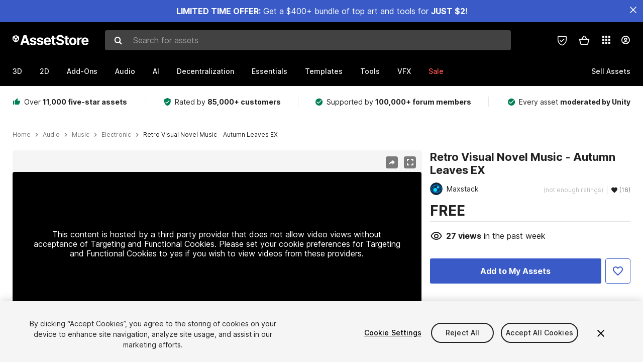

--- FILE ---
content_type: text/html; charset=utf-8
request_url: https://assetstore.unity.com/packages/audio/music/electronic/retro-visual-novel-music-autumn-leaves-ex-197309
body_size: 72904
content:
<!DOCTYPE html>
<html lang="en">
<head>
    <meta content="text/html;charset=utf-8" http-equiv="Content-Type"/>
    <meta https-equiv="content-language" content="en">
    
        <meta content="width=device-width, initial-scale=1.0, maximum-scale=1.0, user-scalable=no" name="viewport"/>
    
    
    <meta http-equiv="X-UA-Compatible" content="IE=edge,chrome=1"/>
    <meta name="renderer" content="webkit"/>
    <title>Retro Visual Novel Music - Autumn Leaves EX | Electronic Music | Unity Asset Store</title>
    <meta name="keywords" content="Retro Visual Novel Music - Autumn Leaves EX,Audio/Music/Electronic"/>
    <meta name="description" content="Layer in the sounds of Retro Visual Novel Music - Autumn Leaves EX from Maxstack for your next project. Browse all audio options on the Unity Asset Store."/>

    <meta property="og:url" content="https://assetstore.unity.com/packages/audio/music/electronic/retro-visual-novel-music-autumn-leaves-ex-197309"/>
    <meta property="og:title" content="Retro Visual Novel Music - Autumn Leaves EX | Electronic Music | Unity Asset Store"/>
    <meta property="og:image" content="https://assetstorev1-prd-cdn.unity3d.com/key-image/93a7a93b-c100-4a5b-86e9-8c15d3166195.jpg?v=1"/>
    <meta property="og:description" content="Layer in the sounds of Retro Visual Novel Music - Autumn Leaves EX from Maxstack for your next project. Browse all audio options on the Unity Asset Store."/>
    <meta property="og:type" content="website"/>

    <meta name="twitter:card" content="summary_large_image">
    <meta name="twitter:site_name" content="Unity Asset Store"/>
    <meta name="twitter:title" content="Retro Visual Novel Music - Autumn Leaves EX | Electronic Music | Unity Asset Store"/>
    <meta name="twitter:description" content="Layer in the sounds of Retro Visual Novel Music - Autumn Leaves EX from Maxstack for your next project. Browse all audio options on the Unity Asset Store."/>
    <meta name="twitter:image" content="https://assetstorev1-prd-cdn.unity3d.com/key-image/93a7a93b-c100-4a5b-86e9-8c15d3166195.jpg?v=1"/>
    <meta property="twitter:site" content="@UnityAssetStore"/>

    <link rel="icon" type='image/x-icon' href='https://unity-assetstorev2-prd.storage.googleapis.com/cdn-origin/images/favicons/favicon.ico' />
    <link rel="apple-touch-icon" sizes="180x180" href="https://unity-assetstorev2-prd.storage.googleapis.com/cdn-origin/images/favicons/apple-touch-icon.png?v=1">

    <link rel="manifest" href="https://unity-assetstorev2-prd.storage.googleapis.com/cdn-origin/images/favicons/manifest.json?v=1">
    <link rel="mask-icon" href="https://unity-assetstorev2-prd.storage.googleapis.com/cdn-origin/images/favicons/favicon.svg?v=1">
    
        <link rel="canonical" href="https://assetstore.unity.com/packages/audio/music/electronic/retro-visual-novel-music-autumn-leaves-ex-197309">
        
        
        
    

    <link rel = "alternate" hreflang="en" href="https://assetstore.unity.com/packages/audio/music/electronic/retro-visual-novel-music-autumn-leaves-ex-197309">
    <link rel = "alternate" hreflang="zh" href="https://assetstore.unity.com/packages/audio/music/electronic/retro-visual-novel-music-autumn-leaves-ex-197309?locale=zh-CN">
    <link rel = "alternate" hreflang="ko" href="https://assetstore.unity.com/packages/audio/music/electronic/retro-visual-novel-music-autumn-leaves-ex-197309?locale=ko-KR">
    <link rel = "alternate" hreflang="ja" href="https://assetstore.unity.com/packages/audio/music/electronic/retro-visual-novel-music-autumn-leaves-ex-197309?locale=ja-JP">
    <link rel = "alternate" href="https://assetstore.unity.com/packages/audio/music/electronic/retro-visual-novel-music-autumn-leaves-ex-197309" hreflang="x-default">

    <meta name="apple-mobile-web-app-title" content="Unity Asset Store">
    <meta name="application-name" content="Unity Asset Store">
    <meta name="msapplication-config" content="https://unity-assetstorev2-prd.storage.googleapis.com/cdn-origin/images/favicons/browserconfig.xml?v=1">
    <meta name="theme-color" content="#ffffff">

    <meta name="google-site-verification" content="XlDlkGxLWCv86iUASAySCs0SIKFn0EWiLvxcIi-DppA">

    

    <script nonce="1lEzDkzl3BK9Ev1B" type="text/javascript" charset="utf-8" src="https://unity-assetstorev2-prd.storage.googleapis.com/cdn-origin/bower_components/moment-2.29.4/min/moment.min.js?v=2" defer crossorigin></script>
    

    <script nonce="1lEzDkzl3BK9Ev1B" type="text/javascript" charset="utf-8" src="https://unity-assetstorev2-prd.storage.googleapis.com/cdn-origin/bower_components/numbro-1.9.2/dist/numbro.min.js?v=2" defer crossorigin></script>
    

    

    
    
        
            <script type="application/ld+json">
                {
                    "@context": "https://schema.org/",
                    "@type": "Product",
                    "name": "Retro Visual Novel Music - Autumn Leaves EX",
                    "image": ["//assetstorev1-prd-cdn.unity3d.com/key-image/93a7a93b-c100-4a5b-86e9-8c15d3166195.jpg"],
                    "description": "Layer in the sounds of Retro Visual Novel Music - Autumn Leaves EX from Maxstack for your next project. Browse all audio options on the Unity Asset Store.",
                    "brand": {
                        "@type": "Thing",
                        "name": "Maxstack"
                    },
                    "review": [
                    ],
                    "offers": {
                        "@type": "Offer",
                        "url": "https://assetstore.unity.com/packages/audio/music/electronic/retro-visual-novel-music-autumn-leaves-ex-197309",
                        "priceCurrency": "USD",
                        "price": "0.00",
                        "availability": "https://schema.org/InStock"
                    }
                }
            </script>
        
        
            <script type="application/ld+json">
                {
                    "@context": "https://schema.org",
                    "@type": "BreadcrumbList",
                    "itemListElement": [
                    {
                        "@type": "ListItem",
                        "position": 1,
                        "name": "Home",
                        "item": "http://assetstore.unity.com"
                    }, 
                    {
                        "@type": "ListItem",
                        "position": 2,
                        "name": "Audio",
                        "item": "http://assetstore.unity.com/audio"
                    }, 
                    {
                        "@type": "ListItem",
                        "position": 3,
                        "name": "Music",
                        "item": "http://assetstore.unity.com/audio/music"
                    }, 
                    {
                        "@type": "ListItem",
                        "position": 4,
                        "name": "Electronic",
                        "item": "http://assetstore.unity.com/audio/music/electronic"
                    }, 
                    {
                        "@type": "ListItem",
                        "position": 5,
                        "name": "Retro Visual Novel Music - Autumn Leaves EX",
                        "item": "http://assetstore.unity.com/packages/audio/music/electronic/retro-visual-novel-music-autumn-leaves-ex-197309"
                    }
                ]
                }
            </script>
        
    

    <link rel="stylesheet" type="text/css" href="https://unity-assetstorev2-prd.storage.googleapis.com/cdn-origin/assets/as/app.css.3f45a1b653ef7b3b1b51.css" crossorigin><link rel="stylesheet" type="text/css" href="https://unity-assetstorev2-prd.storage.googleapis.com/cdn-origin/assets/as/commons.3f45a1b653ef7b3b1b51.css" crossorigin><link rel="stylesheet" type="text/css" href="https://unity-assetstorev2-prd.storage.googleapis.com/cdn-origin/assets/as/Product_ProductDetailController.3f45a1b653ef7b3b1b51.css" crossorigin><script nonce="1lEzDkzl3BK9Ev1B" type="text/javascript">window.webpack_public_path = "https://unity-assetstorev2-prd.storage.googleapis.com/cdn-origin/assets/as/";</script><script nonce="1lEzDkzl3BK9Ev1B" src="https://unity-assetstorev2-prd.storage.googleapis.com/cdn-origin/assets/as/commons.3f45a1b653ef7b3b1b51.en_US.i18n.js" type="text/javascript" defer crossorigin></script><script nonce="1lEzDkzl3BK9Ev1B" src="https://unity-assetstorev2-prd.storage.googleapis.com/cdn-origin/assets/as/Product_ProductDetailController.3f45a1b653ef7b3b1b51.en_US.i18n.js" type="text/javascript" defer crossorigin></script><script nonce="1lEzDkzl3BK9Ev1B" src="https://unity-assetstorev2-prd.storage.googleapis.com/cdn-origin/assets/as/browser_dll.10fcc6da1367e99ef2a2.bundle.js" type="text/javascript" defer crossorigin></script><script nonce="1lEzDkzl3BK9Ev1B" src="https://unity-assetstorev2-prd.storage.googleapis.com/cdn-origin/assets/as/app.css.3f45a1b653ef7b3b1b51.bundle.js" type="text/javascript" defer crossorigin></script><script nonce="1lEzDkzl3BK9Ev1B" src="https://unity-assetstorev2-prd.storage.googleapis.com/cdn-origin/assets/as/commons.3f45a1b653ef7b3b1b51.bundle.js" type="text/javascript" defer crossorigin></script><script nonce="1lEzDkzl3BK9Ev1B" src="https://unity-assetstorev2-prd.storage.googleapis.com/cdn-origin/assets/as/Product_ProductDetailController.3f45a1b653ef7b3b1b51.bundle.js" type="text/javascript" defer crossorigin></script>

    <script nonce="1lEzDkzl3BK9Ev1B" type="text/javascript" charset="utf-8" defer>
        window.dataLayer = window.dataLayer || [];
        const GlobalData = {
            event: 'dataLayer-initialized',
            user: {
                user_unity_id: undefined,
                user_logged_in: 'no',
                user_org_id: undefined,
                user_email_domain: undefined,
                user_is_new_customer: ''
            },
            environment: {
                environment_locale: 'en_US',
                environment_currency: 'USD',
                environment_country: 'US'
            },
        }

        
        
        

        
        window.dataLayer.push(GlobalData);

        
    </script>
    <!-- OneTrust Cookies Consent Notice start -->
    <script nonce="1lEzDkzl3BK9Ev1B" src="https://cdn.cookielaw.org/scripttemplates/otSDKStub.js" data-domain-script="a9f5fcb3-4c7f-4bb7-93bf-7607ffbdabe0" charset="UTF-8" data-dLayer-ignore="true" data-document-language="true"></script>
    <script nonce="1lEzDkzl3BK9Ev1B" >function OptanonWrapper(){}</script>
    <style id="onetrust-custom-style" media="all">
        #ot-sdk-btn-floating {
            display: none !important;
        }
    </style>
    <!-- OneTrust Cookies Consent Notice end -->
    
        <!-- Google Tag Manager -->
        <script nonce="1lEzDkzl3BK9Ev1B">(function(w,d,s,l,i){w[l]=w[l]||[];w[l].push({'gtm.start':
        new Date().getTime(),event:'gtm.js'});var f=d.getElementsByTagName(s)[0],
        j=d.createElement(s),dl=l!='dataLayer'?'&l='+l:'';j.async=true;j.src=
        'https://www.googletagmanager.com/gtm.js?id='+i+dl;f.parentNode.insertBefore(j,f);
        })(window,document,'script','dataLayer','GTM-5V25JL6');</script>
        <!-- End Google Tag Manager -->
    

    <script nonce="1lEzDkzl3BK9Ev1B" type="text/javascript" charset="utf-8" defer>
        // Init service worker
        if ('serviceWorker' in navigator) {
          // Register a service worker hosted at the root of the
          // site using a more restrictive scope.
          var swName = 'sw-main.js';
          if ("US" === 'CN') {
            swName = 'sw-china.js';
          }

          window.addEventListener('load', function() {
              navigator.serviceWorker.register('/public/assets/as/' + swName, {scope: '/'}).then(function(registration) {
                console.log('Service worker registration ' + swName + ' succeeded:', registration.scope);
              }).catch(function(error) {
                console.log('Service worker registration failed:', error);
              });
          });
        } else {
          console.log('Service worker not supported.');
        }
    </script>

    

</head>

<body onDragStart="return false"  style="">
    <!-- Login/Logout Passively -->
    
    <iframe id='rpiframe' name='rpiframe' src="https://assetstore.unity.com/public/pages/auth/rpiframe.html#client_id=asset_store_v2&amp;session_state=" width="0" height="0" border="0" style="width: 0;height: 0; border: none; display: none;"></iframe>
    <iframe id='opiframe' name='opiframe' src="https://api.unity.com/static/oauth2/opiframe.html" width="0" height="0" border="0" style="width: 0; height: 0; border: none; display: none;"></iframe>
    

    <script nonce="1lEzDkzl3BK9Ev1B" type="text/javascript">
        var disableAutoLogin = false;
        function getCookie(a){a+="=";for(var d=document.cookie.split(";"),b=0;b<d.length;b++){var c=d[b].trim();if(0==c.indexOf(a))return c.substring(a.length,c.length)}return""};
        function receiveMessage(e) {
            if (disableAutoLogin) {
                return;
            }
            switch (e.data) {
              case "sessionLoggedIn":
                window.location = "/auth/login?redirect_to=%2Fpackages%2Faudio%2Fmusic%2Felectronic%2Fretro-visual-novel-music-autumn-leaves-ex-197309";
                break;
              case "sessionLoggedOut":
                window.location = "/auth/logout?redirect_to=%2Fpackages%2Faudio%2Fmusic%2Felectronic%2Fretro-visual-novel-music-autumn-leaves-ex-197309&_csrf=" + getCookie("_csrf");
                break;
              case "disableAutoLogin":
                disableAutoLogin = true;
                break;
            }
        }
        if (window.addEventListener) {
            window.addEventListener('message', receiveMessage);
        } else {
            window.attachEvent('onmessage', receiveMessage);
        }
    </script>
    <!-- End of Login/Logout Passively -->

    
    <div id="Product/ProductDetailController"><div class="QLHIx" data-reactroot="" data-reactid="1" data-react-checksum="-1982451562"><div class="_3Xq4g" data-reactid="2"><div class="_2dqvT" data-reactid="3"><div class="_14LIz v3" data-reactid="4"><div class="_1RD5-" data-reactid="5"><div class="_1jSYr banner" data-reactid="6"><div data-reactid="7"><a href="https://assetstore.unity.com/mega-bundles/quick-start" class="_2JJ1T site-wide-banner" data-reactid="8"></a><button aria-label="Close Announcement Bar" class="ifont ifont-close Itu84" data-reactid="9"></button></div></div><div class="_272DD" data-reactid="10"><a href="#main" class="_3FTyh r-qxG" aria-label="Skip to main content" data-reactid="11">Skip to main content</a><div class="_3Gzr1" data-reactid="12"><div class="_1YQn0 _2gTpe _2iSL3" data-reactid="13"><div class="_2IAtk" data-reactid="14"><a href="/" style="display:flex;height:32px;width:152px;" data-reactid="15"><img src="https://unity-assetstorev2-prd.storage.googleapis.com/cdn-origin/assets/as/views/common/components/Logo/src/unity-assetstore-logo-2024.efb282090038049ebe0f4b442a7817bc.svg" style="display:flex;height:32px;width:152px;" alt="Unity logo" data-reactid="16"/></a></div><div class="_1YQn0 _2x_3Z" data-reactid="17"><div class="_3uZvM" data-reactid="18"><div id="search-status" role="status" aria-live="assertive" aria-atomic="true" aria-relevant="additions text" class="sr-only" data-reactid="19"></div><div class="_3KrgM" data-reactid="20"><form action="" class="_1h8NA" data-reactid="21"><div class="DkwVu" data-reactid="22"><label class="_1sWP3" for="search-bar-input" data-reactid="23">Search for assets</label><input type="text" data-test="search-bar-input" id="search-bar-input" class="_3_gZI" value="" placeholder="Search for assets" role="combobox" aria-autocomplete="list" aria-controls="search-suggestion-list" aria-expanded="false" data-reactid="24"/><div class="ifont ifont-search _2GQj8" data-reactid="25"></div></div><span class="_2u4ro" data-reactid="26">Cancel</span></form></div><div class="_1y2OO _1eLhQ" data-test="search-bar-suggestions" data-reactid="27"><span data-reactid="28"></span></div></div></div><div class="_1WhbM" data-reactid="29"><div class="_3REwT" data-reactid="30"><div class="_12bQu" data-reactid="31"><div class="_3a-zh" data-reactid="32"><div class="wWQpa" data-reactid="33"><div class="_1P3NW _3tY8- _1yYrm" data-reactid="34"><div class="_2o4jV" data-reactid="35">Privacy Preferences</div></div><div class="_2mFYO" data-reactid="36"><button class="_3eXsS" aria-label="Privacy Preferences" data-reactid="37"><img class="PT0He" src="https://unity-assetstorev2-prd.storage.googleapis.com/cdn-origin/assets/as/styles/i/as/svgicons/shield-check.01a8f1edb1832c428add5fd7fac61485.svg" alt="Security" data-reactid="38"/></button></div></div></div><div class="_2tR4K wrapper-cartMini" id="header-menu-icon-cartMini" data-reactid="39"><div class="wWQpa" data-reactid="40"><div class="_1P3NW _3tY8- _2lElK" data-reactid="41"><div class="_2o4jV" data-reactid="42">Cart</div></div><button aria-label="Cart" class="_3-jib cartMini right-nav-element" role="button" data-reactid="43"><div class="kvXTJ cartMini ifont ifont-header-cartV2" data-reactid="44"></div></button></div></div><!-- react-empty: 45 --></div><div class="_2TB6l" data-reactid="46"><div class="wWQpa" data-reactid="47"><div class="_1P3NW _3tY8- _35Gpt" data-reactid="48"><div class="_2o4jV" data-reactid="49">Applications</div></div><div class="rZb4a" id="app-switcher-action" data-reactid="50"><button class="_3ruFB ifont ifont-icons-app-switcher right-nav-element" aria-controls="app-switcher-panel" aria-expanded="false" aria-haspopup="true" aria-label="Applications" id="app-switcher-trigger" data-reactid="51"></button></div></div><span id="app-switcher-panel" hidden="" role="menu" aria-labelledby="app-switcher-trigger" data-reactid="52"></span></div><div class="_1H_TU" data-reactid="53"><button class="button right-nav-element" data-test="avatar" aria-controls="user-menu-panel" aria-expanded="false" aria-haspopup="true" aria-label="User menu " id="user-menu-trigger" data-reactid="54"><div class="_3zLj8" data-reactid="55"><div class="QVMvL _1CaU_" data-reactid="56"><div class="ifont ifont-icons-accountV2 _2aZkK" data-reactid="57"></div></div></div></button><span id="user-menu-panel" hidden="" role="menu" aria-labelledby="user-menu-trigger" data-reactid="58"></span></div></div></div></div></div><!-- react-empty: 59 --><div class="_19tk1" data-test="navigation-items-container" data-reactid="60"><div class="_1YQn0" data-reactid="61"><div class="_1hC9u" data-reactid="62"><div class="_38QbF" data-reactid="63"><div class="_35wgC" data-reactid="64"><div class="HojNE" data-reactid="65"><button id="3d-main-nav-button" class="dF4_e main-nav-element _3OFKb" data-reactid="66">3D</button><button id="3d-main-nav-button-toggle" class="_36nKi" aria-label="Open 3D sub navigation" data-reactid="67"><div class="arrow-icon ifont ifont-icon-arrow-down" data-reactid="68"></div></button></div><div class="HojNE" data-reactid="69"><button id="2d-main-nav-button" class="dF4_e main-nav-element _3OFKb" data-reactid="70">2D</button><button id="2d-main-nav-button-toggle" class="_36nKi" aria-label="Open 2D sub navigation" data-reactid="71"><div class="arrow-icon ifont ifont-icon-arrow-down" data-reactid="72"></div></button></div><div class="HojNE" data-reactid="73"><button id="add-ons-main-nav-button" class="dF4_e main-nav-element _3OFKb" data-reactid="74">Add-Ons</button><button id="add-ons-main-nav-button-toggle" class="_36nKi" aria-label="Open Add-Ons sub navigation" data-reactid="75"><div class="arrow-icon ifont ifont-icon-arrow-down" data-reactid="76"></div></button></div><div class="HojNE" data-reactid="77"><button id="audio-main-nav-button" class="dF4_e main-nav-element _3OFKb" data-reactid="78">Audio</button><button id="audio-main-nav-button-toggle" class="_36nKi" aria-label="Open Audio sub navigation" data-reactid="79"><div class="arrow-icon ifont ifont-icon-arrow-down" data-reactid="80"></div></button></div><div class="HojNE" data-reactid="81"><button id="ai-main-nav-button" class="dF4_e main-nav-element _3OFKb" data-reactid="82">AI</button><button id="ai-main-nav-button-toggle" class="_36nKi" aria-label="Open AI sub navigation" data-reactid="83"><div class="arrow-icon ifont ifont-icon-arrow-down" data-reactid="84"></div></button></div><div class="HojNE" data-reactid="85"><button id="decentralization-main-nav-button" class="dF4_e main-nav-element _3OFKb" data-reactid="86">Decentralization</button><button id="decentralization-main-nav-button-toggle" class="_36nKi" aria-label="Open Decentralization sub navigation" data-reactid="87"><div class="arrow-icon ifont ifont-icon-arrow-down" data-reactid="88"></div></button></div><div class="HojNE" data-reactid="89"><button id="essentials-main-nav-button" class="dF4_e main-nav-element _3OFKb" data-reactid="90">Essentials</button><button id="essentials-main-nav-button-toggle" class="_36nKi" aria-label="Open Essentials sub navigation" data-reactid="91"><div class="arrow-icon ifont ifont-icon-arrow-down" data-reactid="92"></div></button></div><div class="HojNE" data-reactid="93"><button id="templates-main-nav-button" class="dF4_e main-nav-element _3OFKb" data-reactid="94">Templates</button><button id="templates-main-nav-button-toggle" class="_36nKi" aria-label="Open Templates sub navigation" data-reactid="95"><div class="arrow-icon ifont ifont-icon-arrow-down" data-reactid="96"></div></button></div><div class="HojNE" data-reactid="97"><button id="tools-main-nav-button" class="dF4_e main-nav-element _3OFKb" data-reactid="98">Tools</button><button id="tools-main-nav-button-toggle" class="_36nKi" aria-label="Open Tools sub navigation" data-reactid="99"><div class="arrow-icon ifont ifont-icon-arrow-down" data-reactid="100"></div></button></div><div class="HojNE" data-reactid="101"><button id="vfx-main-nav-button" class="dF4_e main-nav-element _3OFKb" data-reactid="102">VFX</button><button id="vfx-main-nav-button-toggle" class="_36nKi" aria-label="Open VFX sub navigation" data-reactid="103"><div class="arrow-icon ifont ifont-icon-arrow-down" data-reactid="104"></div></button></div><div class="dF4_e main-nav-element _2L09m" style="color:#ff5050;" data-reactid="105"><!-- react-text: 106 -->Sale<!-- /react-text --><button id="sale-main-nav-button-toggle" class="_36nKi sale-nav-element-toggle" aria-label="Open Sale sub navigation" data-reactid="107"><div class="arrow-icon ifont ifont-icon-arrow-down" data-reactid="108"></div></button><div class="_317tO" style="display:none;" data-reactid="109"><a class="_2KB4B sub-nav-element" href="/mega-bundles/quick-start" data-reactid="110">Quick Start Bundle</a><a class="_2KB4B sub-nav-element" href="/publisher-sale" data-reactid="111">Publisher of the Week</a><a class="_2KB4B sub-nav-element" href="/?new_sale=true&amp;orderBy=1" data-reactid="112">New release discounts</a></div></div><div class="dF4_e publisher-nav-element _3gSpv" data-reactid="113"><!-- react-text: 114 -->Sell Assets<!-- /react-text --><button id="publisher-main-nav-button-toggle" class="_36nKi idaCn" aria-label="Open Sell Assets sub navigation" data-reactid="115"><div class="arrow-icon ifont ifont-icon-arrow-down" data-reactid="116"></div></button></div></div></div></div></div></div></div></div></div><!-- react-empty: 117 --><div class="_1elDe _1YqM- dark" data-reactid="118"><div id="main-layout-scroller" class="_3Sq-B auto" style="margin-right:-50px;padding-right:50px;" data-reactid="119"><div class="_17DJ_ _3nwGa" style="margin-top:125px;" data-reactid="120"><div class="_2e1KM -Xmiy" data-reactid="121"><div class="_2N-D5" data-reactid="122"><div class="_17EkZ" data-reactid="123"><div class="_3vLCm" data-reactid="124"><div class="ifont ifont-thumb-up-alt _1j69K" data-reactid="125"></div><p data-reactid="126">Over <span>11,000 five-star assets</span></p></div><div class="_3vLCm" data-reactid="127"><div class="ifont ifont-verified-user _1j69K" data-reactid="128"></div><p data-reactid="129">Rated by <span>85,000+ customers</span></p></div><div class="_3vLCm" data-reactid="130"><div class="ifont ifont-check-circle _1j69K" data-reactid="131"></div><p data-reactid="132">Supported by <span>100,000+ forum members</span></p></div><div class="_3vLCm" data-reactid="133"><div class="ifont ifont-check-circle _1j69K" data-reactid="134"></div><p data-reactid="135">Every asset <span>moderated by Unity</span></p></div></div></div><main id="main" data-reactid="136"><div data-reactid="137"><div data-reactid="138"><div class="y0emW " style="padding:0px;" data-reactid="139"><nav class="OMTxQ dark" aria-label="Breadcrumb" role="navigation" data-reactid="140"><ol role="list" data-reactid="141"><li data-reactid="142"><a class="zJTLn" href="/" aria-label="Home" data-reactid="143">Home</a></li><li data-reactid="144"><div class="ifont ifont-chevron-right _37rco" aria-hidden="true" role="presentation" data-reactid="145"></div></li><li data-reactid="146"><a class="zJTLn breadcrumb-nav-element" href="/audio" role="listitem" aria-label="Audio" data-reactid="147">Audio</a></li><li data-reactid="148"><div class="ifont ifont-chevron-right _37rco" aria-hidden="true" role="presentation" data-reactid="149"></div></li><li data-reactid="150"><a class="zJTLn breadcrumb-nav-element" href="/audio/music" role="listitem" aria-label="Music" data-reactid="151">Music</a></li><li data-reactid="152"><div class="ifont ifont-chevron-right _37rco" aria-hidden="true" role="presentation" data-reactid="153"></div></li><li data-reactid="154"><a class="zJTLn breadcrumb-nav-element" href="/audio/music/electronic" role="listitem" aria-label="Electronic" data-reactid="155">Electronic</a></li><li data-reactid="156"><div class="ifont ifont-chevron-right _37rco" aria-hidden="true" role="presentation" data-reactid="157"></div></li><li data-reactid="158"><div class="_2zuT2 breadcrumb-text" aria-current="page" role="listitem" data-reactid="159">Retro Visual Novel Music - Autumn Leaves EX</div></li></ol></nav><!-- react-empty: 160 --><div class="_1Ngd4 " data-reactid="161"><div class=" _3IVDU _1g7Aa _2gOgE _2pY0P wnn-Y" data-reactid="162"><div class="_25Ksj" data-reactid="163"><div class="_3VuGa _28f9f" role="region" aria-roledescription="carousel" aria-label="Retro Visual Novel Music - Autumn Leaves EX image gallery" data-reactid="164"><div class="_3hIWG" tabindex="0" data-reactid="165"><button aria-label="Share" class="_2oOZ-" data-reactid="166"><div class="_12ckl ifont ifont-pdpshare" data-reactid="167"></div></button><button aria-label="Fullscreen" class="_33YTQ" data-reactid="168"><div class="IZ5ES ifont ifont-fullscreen" data-reactid="169"></div></button><div data-reactid="170"><div aria-live="assertive" aria-atomic="true" class="sr-only" data-reactid="171">Active slide: 1 of 2</div><div id="gallery-slide-active" role="group" aria-roledescription="slide" aria-label="Active slide: 1 of 2" aria-current="true" aria-hidden="false" class="zYbh4" data-reactid="172"><div class="_35r8H" data-reactid="173"><div class="_3DiyQ" data-reactid="174"><div class="_2OfQd" data-reactid="175"><div style="width:90%;" data-reactid="176">This content is hosted by a third party provider that does not allow video views without acceptance of Targeting and Functional Cookies. Please set your cookie preferences for Targeting and Functional Cookies to yes if you wish to view videos from these providers.</div><button class="_2iQe1" data-reactid="177">Cookie Settings</button></div></div></div><div class="_3FwS4" data-reactid="178"><div class="_2lVsv" data-reactid="179"><!-- react-text: 180 -->1<!-- /react-text --><!-- react-text: 181 -->/<!-- /react-text --><!-- react-text: 182 -->2<!-- /react-text --></div></div><!-- react-text: 183 --><!-- /react-text --></div></div><button class="_3rJov" aria-label="Next slide" aria-controls="gallery-viewer" type="button" data-reactid="184"><div class="_23uwk ifont ifont-gallery-chevron-right" aria-hidden="true" data-reactid="185"></div></button></div><div class="strip-wrapper" data-reactid="186"><div class="_1x30d" data-reactid="187"><div class="antpl" data-reactid="188"><div id="thumbnail-group-1-page" class="_1IbKK" role="tabpanel" aria-roledescription="carousel" aria-label="Image carousel" data-reactid="189"><div class="_16rEX" style="left:0;" data-reactid="190"><button class="_10GvD" aria-hidden="false" aria-current="true" aria-label="Video thumbnail, 1 of 2" data-reactid="191"><div class="nEbt6 youtube cUTBd" style="background-image:url(&quot;//assetstorev1-prd-cdn.unity3d.com/package-screenshot/183b6150-a058-44ba-af2b-615a182c0677_thumb.png&quot;);" data-reactid="192"><div class="_1aX9m ifont ifont-media-play" aria-hidden="true" data-reactid="193"></div></div></button><button class="_10GvD" aria-hidden="true" aria-label="Image thumbnail, 2 of 2" data-reactid="194"><div class="fynWi" data-reactid="195"></div><div class="nEbt6 screenshot" style="background-image:url(&quot;//assetstorev1-prd-cdn.unity3d.com/key-image/93a7a93b-c100-4a5b-86e9-8c15d3166195.jpg&quot;);" data-reactid="196"></div></button></div></div></div><div class="NtVud" data-reactid="197"><button class="XXqUO wYIww" aria-label="Previous slide" aria-controls="thumbnail-group-1-page" type="button" data-reactid="198"><div class="_23uwk ifont ifont-gallery-arrow-left" aria-hidden="true" data-reactid="199"></div></button><div class="RtNXe" role="tablist" aria-label="Thumbnail navigation" data-reactid="200"></div><button class="XXqUO B_fRF" aria-label="Next slide" aria-controls="thumbnail-group-1-page" type="button" data-reactid="201"><div class="_23uwk ifont ifont-gallery-arrow-right" aria-hidden="true" data-reactid="202"></div></button></div></div></div></div></div><div class="_3NmBa VLu4K" role="tablist" aria-orientation="horizontal" aria-label="Product Information Tabs" data-reactid="203"><button id="description" role="tab" aria-selected="true" aria-controls="description-panel" tabindex="0" class="_2JwHn _1mh4w" data-reactid="204"><span data-reactid="205"><!-- react-text: 206 -->Overview<!-- /react-text --></span></button><button id="content" role="tab" aria-selected="false" aria-controls="content-panel" tabindex="-1" class="_2JwHn" data-reactid="207"><span data-reactid="208"><!-- react-text: 209 -->Package Content<!-- /react-text --></span></button><button id="releases" role="tab" aria-selected="false" aria-controls="releases-panel" tabindex="-1" class="_2JwHn" data-reactid="210"><span data-reactid="211"><!-- react-text: 212 -->Releases<!-- /react-text --></span></button><button id="reviews" role="tab" aria-selected="false" aria-controls="reviews-panel" tabindex="-1" class="_2JwHn" data-reactid="213"><span data-reactid="214"><!-- react-text: 215 -->Reviews<!-- /react-text --></span></button><button id="publisher" role="tab" aria-selected="false" aria-controls="publisher-panel" tabindex="-1" class="_2JwHn" data-reactid="216"><span data-reactid="217"><!-- react-text: 218 -->Publisher info<!-- /react-text --></span></button><button id="asset_quality" role="tab" aria-selected="false" aria-controls="asset_quality-panel" tabindex="-1" class="_2JwHn" data-reactid="219"><span data-reactid="220"><i class="ifont ifont-check-badge _1Vs64" data-reactid="221"></i><!-- react-text: 222 -->Asset Quality<!-- /react-text --></span></button></div><div class="_3MR2i pc" data-reactid="223"><div role="tabpanel" id="description-panel" aria-labelledby="description" tabindex="0" data-reactid="224"><div data-reactid="225"><div class="_1_3uP _1rkJa" data-reactid="226"></div><!-- react-text: 227 --><!-- /react-text --><div class="_3lKf4 show" style="border-top:solid 1px var(--color-collapse-border);padding:1.4rem 0;" data-reactid="228"><h2 class="_32O8H _2vtyZ" data-reactid="229"><button id="collapse-header-description" class="z0ew7" aria-expanded="true" aria-controls="collapse-panel-description" type="button" data-reactid="230"><div class="_3YdFL" data-reactid="231"><h2 class="_3zYqZ _2cYQO" data-reactid="232"><strong data-reactid="233">Description</strong></h2></div><i class="_2NQ0d ifont ifont-icon-arrow-up _2vtyZ" style="transform:rotate(0deg);" data-test="collapse-arrow-icon-description" data-reactid="234"></i></button></h2><div id="collapse-panel-description" role="region" aria-labelledby="collapse-header-description" class="_1RlcV _2vtyZ" style="height:auto;overflow:visible;opacity:1;" aria-hidden="false" data-reactid="235"><div class="_1_3uP _1rkJa" data-reactid="236"></div></div></div><div class="_3lKf4" style="border-top:solid 1px var(--color-collapse-border);padding:1.4rem 0;" data-reactid="237"><h2 class="_32O8H _2vtyZ" data-reactid="238"><button id="collapse-header-keyFeatures" class="z0ew7" aria-expanded="false" aria-controls="collapse-panel-keyFeatures" type="button" data-reactid="239"><div class="_3YdFL" data-reactid="240"><h2 class="_3zYqZ _2cYQO" data-reactid="241"><strong data-reactid="242">Technical details</strong></h2></div><i class="_2NQ0d ifont ifont-icon-arrow-up _2vtyZ" style="transform:rotate(180deg);" data-test="collapse-arrow-icon-keyFeatures" data-reactid="243"></i></button></h2><div id="collapse-panel-keyFeatures" role="region" aria-labelledby="collapse-header-keyFeatures" class="_1RlcV _2vtyZ" style="height:0;overflow:hidden;opacity:0;" aria-hidden="true" data-reactid="244"><div class="_1_3uP _1rkJa" data-reactid="245"></div></div></div><!-- react-text: 246 --><!-- /react-text --><div data-reactid="247"><h2 class="_2nRN6" data-reactid="248">Related keywords</h2><div class="gAs1z" data-reactid="249"><div class="_34rqj _3JkgG" data-reactid="250"><a class="Eh1GG _15pcy" href="/?q=Retro Music" target="_blank" rel="noopener noreferrer" data-reactid="251">Retro Music</a><a class="Eh1GG _15pcy" href="/?q=Visual Novel" target="_blank" rel="noopener noreferrer" data-reactid="252">Visual Novel</a><a class="Eh1GG _15pcy" href="/?q=16-bit" target="_blank" rel="noopener noreferrer" data-reactid="253">16-bit</a><a class="Eh1GG _15pcy" href="/?q=16bit" target="_blank" rel="noopener noreferrer" data-reactid="254">16bit</a><a class="Eh1GG _15pcy" href="/?q=fm" target="_blank" rel="noopener noreferrer" data-reactid="255">fm</a></div></div></div></div></div><div role="tabpanel" id="content-panel" aria-labelledby="content" hidden="" tabindex="0" data-reactid="256"></div><div role="tabpanel" id="releases-panel" aria-labelledby="releases" hidden="" tabindex="0" data-reactid="257"></div><div role="tabpanel" id="reviews-panel" aria-labelledby="reviews" hidden="" tabindex="0" data-reactid="258"></div><div role="tabpanel" id="publisher-panel" aria-labelledby="publisher" hidden="" tabindex="0" data-reactid="259"></div><div role="tabpanel" id="asset_quality-panel" aria-labelledby="asset_quality" hidden="" tabindex="0" data-reactid="260"></div><div class="_29_iB" data-reactid="261"><button class="_4Ln7f" data-reactid="262"><!-- react-text: 263 -->Report this asset<!-- /react-text --><div class="ifont ifont-flag _1vUrY" data-reactid="264"></div></button></div></div></div><div class=" _3ZV2G m3_2T _9EVz3 _2CNUL wnn-Y" data-reactid="265"><div class="_2-4Q8" data-reactid="266"><h1 class="cfm2v" data-reactid="267">Retro Visual Novel Music - Autumn Leaves EX</h1><div class="_35I9i" data-reactid="268"><div class="_1zdTc" data-reactid="269"><a class="_86oP7" href="/publishers/54481" target="_self" rel="noopener noreferrer" data-reactid="270"><div class="_3efaG" style="background-image:none;" data-reactid="271"><div class="_2saTU" data-reactid="272">M</div></div><div class="U9Sw1" data-reactid="273">Maxstack</div></a></div><div class="_2u5LA" data-reactid="274"><div class="_2_XAG" data-reactid="275"><div class="_3SaEc _2gRcU _31fUb default" data-reactid="276">(not enough ratings)</div></div><div class="wWQpa" data-reactid="277"><div class="_2G7g_ _1P3NW _3tY8-" data-reactid="278"><div class="cLbTA" style="width:150px;" data-reactid="279">16 users have favourite this asset</div></div><div class="_3EMPt" data-reactid="280"><div class="ifont ifont-favorite drc67" data-reactid="281"></div><div data-reactid="282">(16)</div></div></div></div></div><div class="_3cZr3" data-reactid="283"><div data-test="product-detail-price-label" class="_1nBli" data-reactid="284"><div class="VBYzD _2dJNG _7RsKS" data-reactid="285"><div class="_3Yjml" data-reactid="286"><div class="mErEH _223RA" data-reactid="287">FREE</div></div></div></div><div class="_3G8nD" data-reactid="288"><div class="_27R7z" data-reactid="289"><div id="product-detail-add-to-cart-button-v2" data-test="product-detail-add-to-cart-button" class="_2gEL_" data-reactid="290"><div class="_6dtXD Kw2DP _1CXMR" data-reactid="291"><div class="rxLsd Zo1do normal" data-reactid="292"><div class="lBd2C _1ICpw" data-reactid="293"></div><div class="lBd2C _39UJ7" data-reactid="294"></div><div class="lBd2C _1Uvup" data-reactid="295"></div></div></div></div><button data-test="product-detail-add-to-favorites-button" aria-label="Add to Favorite" class="_3UE3J MtRkn auto Cdm9P" data-reactid="296"><div class="ifont ifont-favorite-border _2BlZ3" style="pointer-events:none;" data-reactid="297"></div><div style="pointer-events:none;" class="_2V-G7" data-reactid="298"></div></button></div><!-- react-empty: 299 --></div></div><!-- react-empty: 300 --><!-- react-empty: 301 --></div><div data-reactid="302"><div class="_2nw25" data-reactid="303"><div class="_27124 product-license_agreement" data-reactid="304"><h4 class="_2do_K" data-reactid="305"><!-- react-text: 306 -->License agreement<!-- /react-text --></h4><a class="SoNzt" href="https://unity.com/legal/as-terms" target="_blank" rel="noopener noreferrer nofollow" data-reactid="307">Standard Unity Asset Store EULA</a></div><div class="_27124 product-license" data-reactid="308"><h4 class="_2do_K" data-reactid="309"><!-- react-text: 310 -->License type<!-- /react-text --></h4><button class="SoNzt _2vCmH" data-reactid="311">Extension Asset</button></div><div class="_27124 product-size" data-reactid="312"><h4 class="_2do_K" data-reactid="313"><!-- react-text: 314 -->File size<!-- /react-text --></h4><div class="SoNzt" data-reactid="315">387.8 MB</div></div><div class="_27124 product-version" data-reactid="316"><h4 class="_2do_K" data-reactid="317"><!-- react-text: 318 -->Latest version<!-- /react-text --></h4><div class="SoNzt" data-reactid="319">1.0</div></div><div class="_27124 product-date" data-reactid="320"><h4 class="_2do_K" data-reactid="321"><!-- react-text: 322 -->Latest release date<!-- /react-text --></h4><div class="SoNzt" data-reactid="323">Jul 9, 2021</div></div><div class="_27124 product-support_version" data-reactid="324"><h4 class="_2do_K" data-reactid="325"><!-- react-text: 326 -->Original Unity version<!-- /react-text --><div class="_1QL-5" data-reactid="327"><div class="wWQpa tooltip-default" data-reactid="328"><div class="hovered-wrapper" tabindex="0" aria-describedby="tooltip-9j3h0ofpw" data-reactid="329"><div class="ifont ifont-help-outline _3_gzI" data-reactid="330"></div></div></div></div></h4><div class="SoNzt" data-reactid="331">2018.4.35</div></div></div></div></div></div></div><div style="background-color:var(--color-bg-gray-5);padding:30px 0;" data-reactid="332"><div class="y0emW " data-reactid="333"></div></div></div><!-- react-empty: 334 --></div></main></div><div class="_3Q5ld" data-reactid="335"><div class="_1X0oW" data-reactid="336"><div class="fzk-q" data-reactid="337"><div class="_18mpW ifont ifont-icon-benefits-assets" data-reactid="338"></div><div class="_1ufGL" data-reactid="339"><div class="_1DnSD" data-reactid="340">Quality assets</div><div class="_1xX0p" data-reactid="341">Over 11,000 five-star assets</div></div></div><div class="fzk-q" data-reactid="342"><div class="_18mpW ifont ifont-icon-benefits-trusted" data-reactid="343"></div><div class="_1ufGL" data-reactid="344"><div class="_1DnSD" data-reactid="345">Trusted</div><div class="_1xX0p" data-reactid="346">Rated by 85,000+ customers</div></div></div><div class="fzk-q" data-reactid="347"><div class="_18mpW ifont ifont-icon-benefits-support" data-reactid="348"></div><div class="_1ufGL" data-reactid="349"><div class="_1DnSD" data-reactid="350">Community support</div><div class="_1xX0p" data-reactid="351">Supported by 100,000+ forum members</div></div></div></div></div><div class="_1F2cu" data-reactid="352"><div class="_3RgsN" data-reactid="353"><div class="_2J8pX" data-reactid="354"><div class="_3rNjo" data-reactid="355"><img src="https://unity-assetstorev2-prd.storage.googleapis.com/cdn-origin/assets/as/views/common/components/Logo/src/unity-logo-new.b1cda6fd4d3f21c06422c92866cb5d7b.svg" style="display:flex;height:32px;width:92px;" alt="Unity logo" data-reactid="356"/></div><div class="_1BMTd" data-reactid="357"><div class="_2BgTx" data-reactid="358"><div class="_1XPk6" data-reactid="359"><h2 class="_2fafH" id="language-selector" data-reactid="360">Language</h2><button class="_13h_Q _39syA en_US footer-nav-element" data-test="language-en-US" data-reactid="361">English</button><button class="_13h_Q _39syA en_US footer-nav-element" data-test="language-zh-CN" data-reactid="362">简体中文</button><button class="_13h_Q _39syA en_US footer-nav-element" data-test="language-ko-KR" data-reactid="363">한국어</button><button class="_13h_Q _39syA en_US footer-nav-element" data-test="language-ja-JP" data-reactid="364">日本語</button></div><div class="_1XPk6" data-reactid="365"><div class="_1XPk6" data-reactid="366"><h2 class="_2fafH" data-reactid="367">Sell Assets on Unity</h2><a class="_13h_Q EJ5it footer-nav-element" href="/publishing/publish-and-sell-assets" target="_self" rel="noopener noreferrer" data-reactid="368">Sell Assets</a><a class="_13h_Q EJ5it footer-nav-element" href="/publishing/submission-guidelines" target="_self" rel="noopener noreferrer" data-reactid="369">Submission Guidelines</a><a class="_13h_Q EJ5it footer-nav-element" href="/packages/category/asset-store-tools-115" target="_self" rel="noopener noreferrer" data-reactid="370">Asset Store Tools</a><a class="_13h_Q EJ5it footer-nav-element" href="https://publisher.unity.com" target="_blank" rel="noopener noreferrer" data-reactid="371">Publisher Login</a><a class="_13h_Q EJ5it footer-nav-element" href="https://support.unity.com/hc/en-us/sections/201163815-Asset-Store-Publishers" target="_blank" rel="noopener noreferrer" data-reactid="372">FAQ</a></div></div><div class="_1XPk6" data-reactid="373"><div class="_1XPk6" data-reactid="374"><h2 class="_2fafH" data-reactid="375">Discover</h2><a class="_13h_Q EJ5it footer-nav-element" href="/lists/hottest-packages-46926" target="_self" rel="noopener noreferrer" data-reactid="376">Most Popular Assets</a><a class="_13h_Q EJ5it footer-nav-element" href="/top-assets/top-free" target="_self" rel="noopener noreferrer" data-reactid="377">Top Free Assets</a><a class="_13h_Q EJ5it footer-nav-element" href="/top-assets/top-paid" target="_self" rel="noopener noreferrer" data-reactid="378">Top Paid Assets</a><a class="_13h_Q EJ5it footer-nav-element" href="https://blog.unity.com/topic/asset-store" target="_blank" rel="noopener noreferrer" data-reactid="379">Asset Store Blog</a></div></div><div class="_1XPk6" data-reactid="380"><div class="_1XPk6" data-reactid="381"><h2 class="_2fafH" data-reactid="382">Affiliate Program</h2><a class="_13h_Q EJ5it footer-nav-element" href="https://unity.com/affiliates" target="_blank" rel="noopener noreferrer" data-reactid="383">Membership</a><a class="_13h_Q EJ5it footer-nav-element" href="/linkmaker" target="_self" rel="noopener noreferrer" data-reactid="384">Link Maker</a><a class="_13h_Q EJ5it footer-nav-element" href="https://phgconsole.performancehorizon.com/login/unitytechnologies/en" target="_blank" rel="noopener noreferrer" data-reactid="385">Affiliate Id</a></div></div><div class="_1XPk6" data-reactid="386"><div class="_1aMWk footer" data-reactid="387"><h2 class="Lt-Qx _1rUpb" data-reactid="388">Get Asset Store news</h2><div data-reactid="389"><div class="Lt-Qx _1wdiz _2BTG0" data-reactid="390"><div class="_1POYQ" data-reactid="391"><label class="_2aK4g" for="signup_new_email" data-reactid="392"><!-- react-text: 393 -->Email<!-- /react-text --><!-- react-text: 394 -->*<!-- /react-text --></label><input type="text" id="signup_new_email" class="_1DV4-" placeholder="Your email" value="" data-reactid="395"/></div><button class="_1amP4" data-reactid="396">Sign up</button></div><div aria-live="polite" data-reactid="397"></div></div><div class="" tabindex="-1" aria-live="assertive" aria-atomic="true" data-reactid="398"></div></div></div></div><div class="_2BgTx" data-reactid="399"><div class="_1XPk6" data-reactid="400"><div class="_1XPk6" data-reactid="401"><h2 class="_2fafH" data-reactid="402">Help</h2><a class="_13h_Q EJ5it footer-nav-element" href="https://support.unity.com/hc/en-us/categories/201253946-Asset-Store" target="_blank" rel="noopener noreferrer" data-reactid="403">FAQ</a><a class="_13h_Q EJ5it footer-nav-element" href="https://support.unity.com/hc/en-us/requests/new?ticket_form_id=65905" target="_blank" rel="noopener noreferrer" data-reactid="404">Customer Service</a></div></div><div class="_1XPk6" data-reactid="405"><div class="_1XPk6" data-reactid="406"><h2 class="_2fafH" data-reactid="407">Feedback</h2><button class="_13h_Q EJ5it footer-nav-element" tabindex="0" rel="noopener noreferrer" data-reactid="408">Leave Feedback</button></div></div><div class="_1XPk6" data-reactid="409"><div class="_1XPk6" data-reactid="410"><h2 class="_2fafH" data-reactid="411">Partners Program</h2><a class="_13h_Q EJ5it footer-nav-element" href="https://unity.com/partners/verified-solutions" target="_blank" rel="noopener noreferrer" data-reactid="412">Partners</a></div></div><div class="_1XPk6" data-reactid="413"><div class="_1XPk6" data-reactid="414"><h2 class="_2fafH" data-reactid="415">Download</h2><a class="_13h_Q EJ5it footer-nav-element" href="https://store.unity.com/download-nuo" target="_blank" rel="noopener noreferrer" data-reactid="416">Get Unity</a><a class="_13h_Q EJ5it footer-nav-element" href="https://unity.com/releases/editor/archive" target="_blank" rel="noopener noreferrer" data-reactid="417">Download Archive</a><a class="_13h_Q EJ5it footer-nav-element" href="https://unity.com/releases/editor/beta" target="_blank" rel="noopener noreferrer" data-reactid="418">Beta Program</a></div></div><div class="_1XPk6 follow" data-reactid="419"><div class="HRY6f" data-reactid="420"><h2 class="_2fafH" data-reactid="421">Follow the Asset Store</h2><div class="_2v4Jq" data-reactid="422"><a class="_3lVTH" href="https://www.youtube.com/user/AssetStore" target="_blank" rel="noopener noreferrer" aria-label="Youtube" data-reactid="423"><span class="ifont ifont-footer-youtube -creY" data-reactid="424"></span></a><a class="_3lVTH" href="https://twitter.com/AssetStore" target="_blank" rel="noopener noreferrer" aria-label="Twitter" data-reactid="425"><span class="ifont ifont-footer-twitter -creY" data-reactid="426"></span></a><a class="_3lVTH" href="https://www.instagram.com/explore/tags/assetstore/" target="_blank" rel="noopener noreferrer" aria-label="Instagram" data-reactid="427"><span class="ifont ifont-footer-instagram -creY" data-reactid="428"></span></a></div></div></div></div></div></div><div class="_1p75_" data-reactid="429"><div class="Dqr6t" data-reactid="430"><div data-test="currency-select-field-mobile" class="_8WK5S _3csMM _1Pwh9 _3KpY4" data-reactid="431"><label id="currency-combo-label" for="currency-combo" class="_1KDjf" data-reactid="432">Currency</label><button id="currency-combo" role="combobox" aria-expanded="false" aria-haspopup="listbox" aria-controls="dropdown-currency-combo-listbox" aria-activedescendant="dropdown-currency-combo-option-0" aria-label="Currency: USD" class="Y1yB6" data-test="select-field-button" data-reactid="433"><div class="_1cSsg" data-reactid="434"><div id="selected-label-currency-combo" class="_1ofYm" data-reactid="435">USD</div><div class="ifont ifont-chevron _7ibQa" data-reactid="436"></div></div></button></div></div></div><div class="_1UdeE" data-reactid="437"><div data-reactid="438"><div data-test="footer-terms" class="_3vDBQ" data-reactid="439"><div class="_26hHj" data-reactid="440">Copyright © 2026 Unity Technologies</div><div class="_26hHj" style="margin-right:16px;" data-reactid="441">All prices are exclusive of tax</div></div><div data-test="footer-terms" class="_3vDBQ" data-reactid="442"><a class="EJ5it" href="https://unity.com/legal" target="_blank" rel="noopener noreferrer" data-reactid="443">Legal</a><a class="EJ5it" href="https://unity.com/legal/privacy-policy" target="_blank" rel="noopener noreferrer" data-reactid="444">Privacy Policy</a><a class="EJ5it" href="https://unity.com/legal/as-terms" target="_blank" rel="noopener noreferrer" data-reactid="445">Terms of Service and EULA</a><a class="EJ5it" href="https://unity.com/legal/cookie-policy" target="_blank" rel="noopener noreferrer" data-reactid="446">Cookies</a><a class="EJ5it" href="/sitemap" target="_blank" rel="noopener noreferrer" data-reactid="447">Site Map</a><a class="EJ5it" href="https://unity.com/legal/do-not-sell-my-personal-information" target="_blank" rel="noopener noreferrer" data-reactid="448">Do Not Sell Or Share My Personal Information</a><svg version="1.1" id="Layer_1" xmlns="http://www.w3.org/2000/svg" x="0px" y="0px" width="30" height="14" viewBox="0 0 30 14" style="padding-right:4px;" data-reactid="449"><g data-reactid="450"><g id="final---dec.11-2020_1_" data-reactid="451"><g id="_x30_208-our-toggle_2_" transform="translate(-1275.000000, -200.000000)" data-reactid="452"><g id="Final-Copy-2_2_" transform="translate(1275.000000, 200.000000)" data-reactid="453"><path fill-rule="evenodd" clip-rule="evenodd" fill="#FFFFFF" d="M7.4,12.8h6.8l3.1-11.6H7.4C4.2,1.2,1.6,3.8,1.6,7S4.2,12.8,7.4,12.8z" data-reactid="454"></path></g></g></g><g id="final---dec.11-2020" data-reactid="455"><g id="_x30_208-our-toggle" transform="translate(-1275.000000, -200.000000)" data-reactid="456"><g id="Final-Copy-2" transform="translate(1275.000000, 200.000000)" data-reactid="457"><path fill-rule="evenodd" clip-rule="evenodd" fill="#0066FF" d="M22.6,0H7.4c-3.9,0-7,3.1-7,7s3.1,7,7,7h15.2c3.9,0,7-3.1,7-7S26.4,0,22.6,0z M1.6,7c0-3.2,2.6-5.8,5.8-5.8 h9.9l-3.1,11.6H7.4C4.2,12.8,1.6,10.2,1.6,7z" data-reactid="458"></path><path id="x" fill="#FFFFFF" d="M24.6,4c0.2,0.2,0.2,0.6,0,0.8l0,0L22.5,7l2.2,2.2c0.2,0.2,0.2,0.6,0,0.8c-0.2,0.2-0.6,0.2-0.8,0 l0,0l-2.2-2.2L19.5,10c-0.2,0.2-0.6,0.2-0.8,0c-0.2-0.2-0.2-0.6,0-0.8l0,0L20.8,7l-2.2-2.2c-0.2-0.2-0.2-0.6,0-0.8 c0.2-0.2,0.6-0.2,0.8,0l0,0l2.2,2.2L23.8,4C24,3.8,24.4,3.8,24.6,4z" data-reactid="459"></path><path id="y" fill="#0066FF" d="M12.7,4.1c0.2,0.2,0.3,0.6,0.1,0.8l0,0L8.6,9.8C8.5,9.9,8.4,10,8.3,10c-0.2,0.1-0.5,0.1-0.7-0.1l0,0 L5.4,7.7c-0.2-0.2-0.2-0.6,0-0.8c0.2-0.2,0.6-0.2,0.8,0l0,0L8,8.6l3.8-4.5C12,3.9,12.4,3.9,12.7,4.1z" data-reactid="460"></path></g></g></g></g></svg><button id="ot-sdk-btn" class="_1KRyB ot-sdk-show-settings" data-reactid="461">Cookie Settings</button></div></div><div class="Dqr6t" data-reactid="462"><div data-test="currency-select-field-desktop" class="_8WK5S _3csMM _1Pwh9 _3KpY4" data-reactid="463"><label id="currency-combo-label" for="currency-combo" class="_1KDjf" data-reactid="464">Currency</label><button id="currency-combo" role="combobox" aria-expanded="false" aria-haspopup="listbox" aria-controls="dropdown-currency-combo-listbox" aria-activedescendant="dropdown-currency-combo-option-0" aria-label="Currency: USD" class="Y1yB6" data-test="select-field-button" data-reactid="465"><div class="_1cSsg" data-reactid="466"><div id="selected-label-currency-combo" class="_1ofYm" data-reactid="467">USD</div><div class="ifont ifont-chevron _7ibQa" data-reactid="468"></div></div></button></div></div></div></div></div></div></div><div class="HN_cj" data-reactid="469"><div class="_3VtSX" data-reactid="470"></div><div class="_3rg0s" style="height:0px;top:0px;" data-reactid="471"></div></div></div></div></div></div></div><script nonce="1lEzDkzl3BK9Ev1B" type="text/javascript">document.addEventListener("DOMContentLoaded", function() {var __component__ = window["Product_ProductDetailController"];if (__component__.default) __component__ = __component__.default;__component__.ReactDOMrender({"data":{"header":{"setting":{"headerTop":0,"scrollTop":0,"currHeaderTop":100,"bannerHeight":40,"windowWidth":0,"windowHeight":0,"appSwitcherOpen":false},"fetchNotification":false,"loaded":{},"loginUser":null,"organizations":[],"menus":[{"info":{"title":"decentralization","link":"","color":"","is_bold":"no"},"recommendAsset":[0],"recommendAssetDesc":"<p>Discover assets that help you or your team reduce costs, complexity, and development time.</p>","recommendAssetTitle":"<p><strong class=\"ql-size-24\" style=\"color: rgb(255, 255, 255);\">Assets for Professionals</strong></p>","recommendAssetLink":"/assets-for-pros","trending":[0],"featured":[{"title":"","link":"","color":"","is_bold":"no"}]},{"info":{"title":"add-ons","link":"","color":"","is_bold":"no"},"recommendAsset":[0],"recommendAssetDesc":"<p>Discover assets that help you or your team reduce costs, complexity, and development time.</p>","recommendAssetTitle":"<p><strong class=\"ql-size-24\" style=\"color: rgb(255, 255, 255);\">Assets for Professionals</strong></p>","recommendAssetLink":"/assets-for-pros","trending":[0],"featured":[{"title":"","link":"","color":"","is_bold":"no"}]},{"info":{"title":"essentials","link":"","color":"","is_bold":"no"},"recommendAsset":[0],"recommendAssetDesc":"<p>Discover assets that help you or your team reduce costs, complexity, and development time.</p>","recommendAssetTitle":"<p><strong class=\"ql-size-24\" style=\"color: rgb(255, 255, 255);\">Assets for Professionals</strong></p>","recommendAssetLink":"/assets-for-pros","trending":[0],"featured":[{"title":"","link":"","color":"","is_bold":"no"}]}],"originMenus":[{"slug":"","name":"Sale","color":"#ff5050","subs":[{"slug":"/mega-bundles/quick-start","name":"Quick Start Bundle","color":""},{"slug":"/publisher-sale","name":"Publisher of the Week","color":""},{"slug":"/?new_sale=true&orderBy=1","name":"New release discounts","color":""}]}],"isDarkMode":false,"searchBar":{"value":"","categoryId":"","categorySelectShow":false,"selectedCategory":null,"updateStatus":"initial","history":{},"showSuggest":false},"notificationLoading":false,"notificationReadMap":{},"cart":{"isShowCartMiniDialog":false,"loading":true,"ops":{"disabled":false,"cartId":"","itemId":"","item":{},"cart":{}},"updateStatus":{"moveToCart":{},"remove":{},"saveForLater":{}},"checkedItems":[],"checkedAll":true,"itemRating":{},"offerRating":{},"checkoutStatus":"initial"},"categorySlug":"","categoryName":"","loading":false,"fLoading":false,"trendingList":[],"featuredAsset":{},"customerMenuData":{},"isShowCover":false,"organizationsMap":{}},"filter":{"promoAssets":[],"promoAssetsLabel":[],"categoryMap":{"3d":"3D","3d/animations":"Animations","3d/characters":"Characters","3d/characters/animals":"Animals","3d/characters/animals/birds":"Birds","3d/characters/animals/fish":"Fish","3d/characters/animals/insects":"Insects","3d/characters/animals/mammals":"Mammals","3d/characters/animals/reptiles":"Reptiles","3d/characters/creatures":"Creatures","3d/characters/humanoids":"Humanoids","3d/characters/humanoids/fantasy":"Fantasy","3d/characters/humanoids/humans":"Humans","3d/characters/humanoids/sci-fi":"Sci-Fi","3d/characters/robots":"Robots","3d/environments":"Environments","3d/environments/dungeons":"Dungeons","3d/environments/fantasy":"Fantasy","3d/environments/historic":"Historic","3d/environments/industrial":"Industrial","3d/environments/landscapes":"Landscapes","3d/environments/roadways":"Roadways","3d/environments/sci-fi":"Sci-Fi","3d/environments/urban":"Urban","3d/gui":"GUI","3d/props":"Props","3d/props/clothing":"Clothing","3d/props/clothing/accessories":"Accessories","3d/props/clothing/armor":"Armor","3d/props/electronics":"Electronics","3d/props/exterior":"Exterior","3d/props/food":"Food","3d/props/furniture":"Furniture","3d/props/guns":"Guns","3d/props/industrial":"Industrial","3d/props/interior":"Interior","3d/props/tools":"Tools","3d/props/weapons":"Weapons","3d/vegetation":"Vegetation","3d/vegetation/flowers":"Flowers","3d/vegetation/plants":"Plants","3d/vegetation/speedtree":"SpeedTree","3d/vegetation/trees":"Trees","3d/vehicles":"Vehicles","3d/vehicles/air":"Air","3d/vehicles/land":"Land","3d/vehicles/sea":"Sea","3d/vehicles/space":"Space","2d":"2D","2d/characters":"Characters","2d/environments":"Environments","2d/fonts":"Fonts","2d/gui":"GUI","2d/gui/icons":"Icons","2d/textures-materials":"Textures & Materials","2d/textures-materials/abstract":"Abstract","2d/textures-materials/brick":"Brick","2d/textures-materials/building":"Building","2d/textures-materials/concrete":"Concrete","2d/textures-materials/fabric":"Fabric","2d/textures-materials/floors":"Floors","2d/textures-materials/food":"Food","2d/textures-materials/glass":"Glass","2d/textures-materials/metals":"Metals","2d/textures-materials/nature":"Nature","2d/textures-materials/roads":"Roads","2d/textures-materials/roofing":"Roofing","2d/textures-materials/sky":"Sky","2d/textures-materials/stone":"Stone","2d/textures-materials/tiles":"Tiles","2d/textures-materials/water":"Water","2d/textures-materials/wood":"Wood","add-ons":"Add-Ons","add-ons/applications":"Applications","add-ons/machinelearning":"Machine Learning","add-ons/services":"Services","add-ons/services/analytics":"Analytics","add-ons/services/billing":"Billing","audio":"Audio","audio/ambient":"Ambient","audio/ambient/fantasy":"Fantasy","audio/ambient/nature":"Nature","audio/ambient/noise":"Noise","audio/ambient/sci-fi":"Sci-Fi","audio/ambient/urban":"Urban","audio/music":"Music","audio/music/electronic":"Electronic","audio/music/orchestral":"Orchestral","audio/music/pop":"Pop","audio/music/rock":"Rock","audio/music/world":"World","audio/sound-fx":"Sound FX","audio/sound-fx/animals":"Animals","audio/sound-fx/creatures":"Creatures","audio/sound-fx/foley":"Foley","audio/sound-fx/transportation":"Transportation","audio/sound-fx/voices":"Voices","audio/sound-fx/weapons":"Weapons","decentralization":"Decentralization","decentralization/infrastructure":"Infrastructure","essentials":"Essentials","essentials/asset-packs":"Asset Packs","essentials/beta-projects":"Beta Projects","essentials/certification":"Certification","essentials/tutorial-projects":"Tutorial Projects","templates":"Templates","templates/packs":"Packs","templates/systems":"Systems","templates/tutorials":"Tutorials","tools":"Tools","tools/animation":"Animation","tools/audio":"Audio","tools/camera":"Camera","tools/game-toolkits":"Game Toolkits","tools/gui":"GUI","tools/input-management":"Input Management","tools/integration":"Integration","tools/level-design":"Level Design","tools/localization":"Localization","tools/modeling":"Modeling","tools/network":"Network","tools/painting":"Painting","tools/particles-effects":"Particles & Effects","tools/physics":"Physics","tools/sprite-management":"Sprite Management","tools/terrain":"Terrain","tools/utilities":"Utilities","tools/version-control":"Version Control","tools/video":"Video","tools/visual-scripting":"Visual Scripting","tools/ai-ml-integration":"AI-ML Integration","tools/behavior-ai":"Behavior AI","tools/generative-ai":"Generative AI","vfx":"VFX","vfx/particles":"Particles","vfx/particles/environment":"Environment","vfx/particles/fire-explosions":"Fire & Explosions","vfx/particles/spells":"Spells","vfx/shaders":"Shaders","vfx/shaders/directx-11":"DirectX 11","vfx/shaders/fullscreen-camera-effects":"Fullscreen & Camera Effects","vfx/shaders/substances":"Substances"},"displayCategory":{"3d/characters/robots":754,"vfx/shaders/substances":73,"audio/ambient/urban":71,"audio/sound-fx/foley":520,"tools/sprite-management":209,"3d/gui":55,"3d/vehicles/air":807,"essentials/tutorial-projects":72,"tools":12838,"tools/camera":326,"tools/localization":133,"2d/fonts":60,"3d/characters":21182,"add-ons/services/billing":8,"audio/music/electronic":1197,"3d/props/exterior":1523,"audio/ambient":1205,"vfx/particles/environment":183,"2d/textures-materials/glass":12,"3d/vegetation/plants":289,"tools/generative-ai":69,"2d":16479,"3d/characters/animals/birds":413,"audio/music/world":227,"tools/visual-scripting":192,"3d/environments/historic":833,"3d/vehicles/sea":488,"tools/video":97,"3d/animations":1664,"3d/props/electronics":874,"audio/ambient/sci-fi":225,"tools/modeling":455,"vfx/particles/fire-explosions":431,"3d/props/clothing/armor":152,"essentials":80,"audio/sound-fx":4802,"templates/packs":2007,"vfx":5038,"2d/textures-materials/floors":302,"3d/characters/animals/mammals":927,"3d/props/clothing":828,"3d/props/clothing/accessories":296,"3d/characters/animals/fish":347,"3d/environments/urban":1801,"3d/props/industrial":894,"tools/utilities":3305,"2d/environments":2483,"2d/textures-materials/brick":217,"2d/textures-materials/metals":214,"3d":63355,"3d/characters/animals":3317,"3d/characters/creatures":4563,"3d/props/weapons":3443,"2d/characters":3315,"2d/textures-materials/concrete":39,"2d/textures-materials/nature":281,"2d/textures-materials/wood":153,"tools/version-control":23,"vfx/shaders/fullscreen-camera-effects":489,"3d/props/food":718,"3d/vegetation/trees":654,"audio":13404,"tools/physics":552,"3d/environments/fantasy":1555,"2d/textures-materials/food":53,"2d/textures-materials/sky":643,"3d/characters/humanoids":7681,"3d/environments/dungeons":441,"3d/props/tools":727,"3d/props":19452,"audio/music":7365,"essentials/asset-packs":1,"tools/audio":372,"tools/behavior-ai":430,"2d/gui":4664,"2d/textures-materials/roads":62,"2d/textures-materials/tiles":145,"3d/environments/sci-fi":1058,"3d/characters/humanoids/fantasy":2635,"3d/characters/humanoids/humans":2326,"3d/props/interior":1757,"vfx/particles/spells":462,"3d/environments":12009,"3d/props/guns":1222,"audio/ambient/noise":42,"tools/integration":1157,"templates/tutorials":246,"tools/game-toolkits":826,"tools/gui":1528,"tools/painting":110,"2d/textures-materials":5314,"3d/environments/industrial":751,"audio/ambient/nature":189,"audio/music/rock":344,"audio/ambient/fantasy":185,"audio/sound-fx/transportation":190,"vfx/shaders/directx-11":27,"2d/gui/icons":3464,"2d/textures-materials/fabric":99,"3d/environments/landscapes":989,"audio/music/orchestral":1310,"essentials/certification":3,"tools/particles-effects":607,"vfx/particles":2205,"tools/ai-ml-integration":83,"vfx/shaders":2264,"2d/textures-materials/abstract":40,"3d/characters/animals/reptiles":330,"3d/vehicles/land":2985,"audio/sound-fx/animals":65,"audio/music/pop":154,"2d/textures-materials/building":62,"2d/textures-materials/stone":129,"3d/vegetation/flowers":235,"add-ons/services":9,"tools/terrain":441,"2d/textures-materials/roofing":29,"3d/vehicles/space":1120,"add-ons":192,"tools/network":313,"3d/environments/roadways":264,"templates":3658,"tools/animation":442,"tools/input-management":444,"2d/textures-materials/water":32,"3d/characters/humanoids/sci-fi":711,"3d/vegetation":1556,"tools/level-design":442,"3d/characters/animals/insects":338,"audio/sound-fx/weapons":427,"templates/systems":1154,"3d/props/furniture":1788,"add-ons/machinelearning":10,"audio/sound-fx/creatures":222,"audio/sound-fx/voices":572,"3d/vehicles":6377},"collapse":{},"myAssets":{},"favsOnSale":[],"excludeMyAsset":false,"advancedFilterCount":0,"advanceFilterAssetsCount":115044,"defaults":{"category":{"options":[{"id":"22","name":"3D","slug":"3d","subs":[{"id":"23","name":"Animations","slug":"3d/animations","subs":[],"__typename":"Category"},{"id":"24","name":"Characters","slug":"3d/characters","subs":[{"id":"25","name":"Animals","slug":"3d/characters/animals","subs":[{"id":"132","name":"Birds","slug":"3d/characters/animals/birds","__typename":"Category"},{"id":"133","name":"Fish","slug":"3d/characters/animals/fish","__typename":"Category"},{"id":"129","name":"Insects","slug":"3d/characters/animals/insects","__typename":"Category"},{"id":"130","name":"Mammals","slug":"3d/characters/animals/mammals","__typename":"Category"},{"id":"131","name":"Reptiles","slug":"3d/characters/animals/reptiles","__typename":"Category"}],"__typename":"Category"},{"id":"26","name":"Creatures","slug":"3d/characters/creatures","subs":[],"__typename":"Category"},{"id":"27","name":"Humanoids","slug":"3d/characters/humanoids","subs":[{"id":"127","name":"Fantasy","slug":"3d/characters/humanoids/fantasy","__typename":"Category"},{"id":"126","name":"Humans","slug":"3d/characters/humanoids/humans","__typename":"Category"},{"id":"128","name":"Sci-Fi","slug":"3d/characters/humanoids/sci-fi","__typename":"Category"}],"__typename":"Category"},{"id":"28","name":"Robots","slug":"3d/characters/robots","subs":[],"__typename":"Category"}],"__typename":"Category"},{"id":"29","name":"Environments","slug":"3d/environments","subs":[{"id":"30","name":"Dungeons","slug":"3d/environments/dungeons","subs":[],"__typename":"Category"},{"id":"31","name":"Fantasy","slug":"3d/environments/fantasy","subs":[],"__typename":"Category"},{"id":"32","name":"Historic","slug":"3d/environments/historic","subs":[],"__typename":"Category"},{"id":"33","name":"Industrial","slug":"3d/environments/industrial","subs":[],"__typename":"Category"},{"id":"34","name":"Landscapes","slug":"3d/environments/landscapes","subs":[],"__typename":"Category"},{"id":"35","name":"Roadways","slug":"3d/environments/roadways","subs":[],"__typename":"Category"},{"id":"36","name":"Sci-Fi","slug":"3d/environments/sci-fi","subs":[],"__typename":"Category"},{"id":"37","name":"Urban","slug":"3d/environments/urban","subs":[],"__typename":"Category"}],"__typename":"Category"},{"id":"139","name":"GUI","slug":"3d/gui","subs":[],"__typename":"Category"},{"id":"38","name":"Props","slug":"3d/props","subs":[{"id":"39","name":"Clothing","slug":"3d/props/clothing","subs":[{"id":"135","name":"Accessories","slug":"3d/props/clothing/accessories","__typename":"Category"},{"id":"134","name":"Armor","slug":"3d/props/clothing/armor","__typename":"Category"}],"__typename":"Category"},{"id":"40","name":"Electronics","slug":"3d/props/electronics","subs":[],"__typename":"Category"},{"id":"41","name":"Exterior","slug":"3d/props/exterior","subs":[],"__typename":"Category"},{"id":"42","name":"Food","slug":"3d/props/food","subs":[],"__typename":"Category"},{"id":"43","name":"Furniture","slug":"3d/props/furniture","subs":[],"__typename":"Category"},{"id":"44","name":"Guns","slug":"3d/props/guns","subs":[],"__typename":"Category"},{"id":"45","name":"Industrial","slug":"3d/props/industrial","subs":[],"__typename":"Category"},{"id":"46","name":"Interior","slug":"3d/props/interior","subs":[],"__typename":"Category"},{"id":"47","name":"Tools","slug":"3d/props/tools","subs":[],"__typename":"Category"},{"id":"48","name":"Weapons","slug":"3d/props/weapons","subs":[],"__typename":"Category"}],"__typename":"Category"},{"id":"49","name":"Vegetation","slug":"3d/vegetation","subs":[{"id":"50","name":"Flowers","slug":"3d/vegetation/flowers","subs":[],"__typename":"Category"},{"id":"51","name":"Plants","slug":"3d/vegetation/plants","subs":[],"__typename":"Category"},{"id":"52","name":"SpeedTree","slug":"3d/vegetation/speedtree","subs":[],"__typename":"Category"},{"id":"53","name":"Trees","slug":"3d/vegetation/trees","subs":[],"__typename":"Category"}],"__typename":"Category"},{"id":"54","name":"Vehicles","slug":"3d/vehicles","subs":[{"id":"55","name":"Air","slug":"3d/vehicles/air","subs":[],"__typename":"Category"},{"id":"56","name":"Land","slug":"3d/vehicles/land","subs":[],"__typename":"Category"},{"id":"57","name":"Sea","slug":"3d/vehicles/sea","subs":[],"__typename":"Category"},{"id":"58","name":"Space","slug":"3d/vehicles/space","subs":[],"__typename":"Category"}],"__typename":"Category"}],"__typename":"Category"},{"id":"1","name":"2D","slug":"2d","subs":[{"id":"2","name":"Characters","slug":"2d/characters","subs":[],"__typename":"Category"},{"id":"3","name":"Environments","slug":"2d/environments","subs":[],"__typename":"Category"},{"id":"4","name":"Fonts","slug":"2d/fonts","subs":[],"__typename":"Category"},{"id":"5","name":"GUI","slug":"2d/gui","subs":[{"id":"6","name":"Icons","slug":"2d/gui/icons","subs":[],"__typename":"Category"}],"__typename":"Category"},{"id":"7","name":"Textures & Materials","slug":"2d/textures-materials","subs":[{"id":"8","name":"Abstract","slug":"2d/textures-materials/abstract","subs":[],"__typename":"Category"},{"id":"9","name":"Brick","slug":"2d/textures-materials/brick","subs":[],"__typename":"Category"},{"id":"10","name":"Building","slug":"2d/textures-materials/building","subs":[],"__typename":"Category"},{"id":"11","name":"Concrete","slug":"2d/textures-materials/concrete","subs":[],"__typename":"Category"},{"id":"12","name":"Fabric","slug":"2d/textures-materials/fabric","subs":[],"__typename":"Category"},{"id":"13","name":"Floors","slug":"2d/textures-materials/floors","subs":[],"__typename":"Category"},{"id":"14","name":"Food","slug":"2d/textures-materials/food","subs":[],"__typename":"Category"},{"id":"15","name":"Glass","slug":"2d/textures-materials/glass","subs":[],"__typename":"Category"},{"id":"16","name":"Metals","slug":"2d/textures-materials/metals","subs":[],"__typename":"Category"},{"id":"136","name":"Nature","slug":"2d/textures-materials/nature","subs":[],"__typename":"Category"},{"id":"17","name":"Roads","slug":"2d/textures-materials/roads","subs":[],"__typename":"Category"},{"id":"137","name":"Roofing","slug":"2d/textures-materials/roofing","subs":[],"__typename":"Category"},{"id":"18","name":"Sky","slug":"2d/textures-materials/sky","subs":[],"__typename":"Category"},{"id":"19","name":"Stone","slug":"2d/textures-materials/stone","subs":[],"__typename":"Category"},{"id":"138","name":"Tiles","slug":"2d/textures-materials/tiles","subs":[],"__typename":"Category"},{"id":"20","name":"Water","slug":"2d/textures-materials/water","subs":[],"__typename":"Category"},{"id":"21","name":"Wood","slug":"2d/textures-materials/wood","subs":[],"__typename":"Category"}],"__typename":"Category"}],"__typename":"Category"},{"id":"59","name":"Add-Ons","slug":"add-ons","subs":[{"id":"60","name":"Applications","slug":"add-ons/applications","subs":[],"__typename":"Category"},{"id":"125","name":"Machine Learning","slug":"add-ons/machinelearning","subs":[],"__typename":"Category"},{"id":"61","name":"Services","slug":"add-ons/services","subs":[{"id":"62","name":"Analytics","slug":"add-ons/services/analytics","subs":[],"__typename":"Category"},{"id":"63","name":"Billing","slug":"add-ons/services/billing","subs":[],"__typename":"Category"}],"__typename":"Category"}],"__typename":"Category"},{"id":"64","name":"Audio","slug":"audio","subs":[{"id":"65","name":"Ambient","slug":"audio/ambient","subs":[{"id":"66","name":"Fantasy","slug":"audio/ambient/fantasy","subs":[],"__typename":"Category"},{"id":"67","name":"Nature","slug":"audio/ambient/nature","subs":[],"__typename":"Category"},{"id":"68","name":"Noise","slug":"audio/ambient/noise","subs":[],"__typename":"Category"},{"id":"69","name":"Sci-Fi","slug":"audio/ambient/sci-fi","subs":[],"__typename":"Category"},{"id":"70","name":"Urban","slug":"audio/ambient/urban","subs":[],"__typename":"Category"}],"__typename":"Category"},{"id":"71","name":"Music","slug":"audio/music","subs":[{"id":"72","name":"Electronic","slug":"audio/music/electronic","subs":[],"__typename":"Category"},{"id":"73","name":"Orchestral","slug":"audio/music/orchestral","subs":[],"__typename":"Category"},{"id":"74","name":"Pop","slug":"audio/music/pop","subs":[],"__typename":"Category"},{"id":"75","name":"Rock","slug":"audio/music/rock","subs":[],"__typename":"Category"},{"id":"76","name":"World","slug":"audio/music/world","subs":[],"__typename":"Category"}],"__typename":"Category"},{"id":"77","name":"Sound FX","slug":"audio/sound-fx","subs":[{"id":"78","name":"Animals","slug":"audio/sound-fx/animals","subs":[],"__typename":"Category"},{"id":"79","name":"Creatures","slug":"audio/sound-fx/creatures","subs":[],"__typename":"Category"},{"id":"80","name":"Foley","slug":"audio/sound-fx/foley","subs":[],"__typename":"Category"},{"id":"81","name":"Transportation","slug":"audio/sound-fx/transportation","subs":[],"__typename":"Category"},{"id":"82","name":"Voices","slug":"audio/sound-fx/voices","subs":[],"__typename":"Category"},{"id":"83","name":"Weapons","slug":"audio/sound-fx/weapons","subs":[],"__typename":"Category"}],"__typename":"Category"}],"__typename":"Category"},{"id":"141","name":"Decentralization","slug":"decentralization","subs":[{"id":"142","name":"Infrastructure","slug":"decentralization/infrastructure","subs":[],"__typename":"Category"}],"__typename":"Category"},{"id":"84","name":"Essentials","slug":"essentials","subs":[{"id":"85","name":"Asset Packs","slug":"essentials/asset-packs","subs":[],"__typename":"Category"},{"id":"86","name":"Beta Projects","slug":"essentials/beta-projects","subs":[],"__typename":"Category"},{"id":"87","name":"Certification","slug":"essentials/certification","subs":[],"__typename":"Category"},{"id":"88","name":"Tutorial Projects","slug":"essentials/tutorial-projects","subs":[],"__typename":"Category"}],"__typename":"Category"},{"id":"89","name":"Templates","slug":"templates","subs":[{"id":"90","name":"Packs","slug":"templates/packs","subs":[],"__typename":"Category"},{"id":"91","name":"Systems","slug":"templates/systems","subs":[],"__typename":"Category"},{"id":"92","name":"Tutorials","slug":"templates/tutorials","subs":[],"__typename":"Category"}],"__typename":"Category"},{"id":"95","name":"Tools","slug":"tools","subs":[{"id":"97","name":"Animation","slug":"tools/animation","subs":[],"__typename":"Category"},{"id":"98","name":"Audio","slug":"tools/audio","subs":[],"__typename":"Category"},{"id":"99","name":"Camera","slug":"tools/camera","subs":[],"__typename":"Category"},{"id":"140","name":"Game Toolkits","slug":"tools/game-toolkits","subs":[],"__typename":"Category"},{"id":"100","name":"GUI","slug":"tools/gui","subs":[],"__typename":"Category"},{"id":"101","name":"Input Management","slug":"tools/input-management","subs":[],"__typename":"Category"},{"id":"102","name":"Integration","slug":"tools/integration","subs":[],"__typename":"Category"},{"id":"103","name":"Level Design","slug":"tools/level-design","subs":[],"__typename":"Category"},{"id":"104","name":"Localization","slug":"tools/localization","subs":[],"__typename":"Category"},{"id":"105","name":"Modeling","slug":"tools/modeling","subs":[],"__typename":"Category"},{"id":"106","name":"Network","slug":"tools/network","subs":[],"__typename":"Category"},{"id":"107","name":"Painting","slug":"tools/painting","subs":[],"__typename":"Category"},{"id":"108","name":"Particles & Effects","slug":"tools/particles-effects","subs":[],"__typename":"Category"},{"id":"109","name":"Physics","slug":"tools/physics","subs":[],"__typename":"Category"},{"id":"110","name":"Sprite Management","slug":"tools/sprite-management","subs":[],"__typename":"Category"},{"id":"111","name":"Terrain","slug":"tools/terrain","subs":[],"__typename":"Category"},{"id":"112","name":"Utilities","slug":"tools/utilities","subs":[],"__typename":"Category"},{"id":"113","name":"Version Control","slug":"tools/version-control","subs":[],"__typename":"Category"},{"id":"114","name":"Video","slug":"tools/video","subs":[],"__typename":"Category"},{"id":"115","name":"Visual Scripting","slug":"tools/visual-scripting","subs":[],"__typename":"Category"},{"id":"144","name":"AI-ML Integration","slug":"tools/ai-ml-integration","subs":[],"__typename":"Category"},{"id":"96","name":"Behavior AI","slug":"tools/behavior-ai","subs":[],"__typename":"Category"},{"id":"143","name":"Generative AI","slug":"tools/generative-ai","subs":[],"__typename":"Category"}],"__typename":"Category"},{"id":"116","name":"VFX","slug":"vfx","subs":[{"id":"117","name":"Particles","slug":"vfx/particles","subs":[{"id":"118","name":"Environment","slug":"vfx/particles/environment","subs":[],"__typename":"Category"},{"id":"119","name":"Fire & Explosions","slug":"vfx/particles/fire-explosions","subs":[],"__typename":"Category"},{"id":"120","name":"Spells","slug":"vfx/particles/spells","subs":[],"__typename":"Category"}],"__typename":"Category"},{"id":"121","name":"Shaders","slug":"vfx/shaders","subs":[{"id":"122","name":"DirectX 11","slug":"vfx/shaders/directx-11","subs":[],"__typename":"Category"},{"id":"123","name":"Fullscreen & Camera Effects","slug":"vfx/shaders/fullscreen-camera-effects","subs":[],"__typename":"Category"},{"id":"124","name":"Substances","slug":"vfx/shaders/substances","subs":[],"__typename":"Category"}],"__typename":"Category"}],"__typename":"Category"}]},"price":{"options":[{"text":"range","value":[0,2000],"original":[0,2000]},{"text":"price_free","value":"free","name":"free"},{"text":"price_on_sale","value":"on_sale","name":"onSale"},{"text":"price_new_sale","value":"new_sale","name":"newSale"},{"text":"bundle","value":"bundle","name":"bundle"},{"text":"price_flashdeals","value":"flashdeals","name":"flashdeals"}]},"industry":{"options":[{"text":"automotive","value":"automotive","name":"automotive"},{"text":"aec","value":"aec","name":"aec"},{"text":"mne","value":"mne","name":"mne"},{"text":"snaps","value":"snaps","name":"snaps"}]},"sales":{"options":[{"text":"discount50","value":"discount50","name":"discount50"},{"text":"discount70","value":"discount70","name":"discount70"}]},"platform":{"options":[{"text":"platform_standalonewindows64","value":"standalonewindows64"},{"text":"platform_standaloneosxuniversal","value":"standaloneosxuniversal"},{"text":"platform_standalonelinuxuniversal","value":"standalonelinuxuniversal"},{"text":"platform_ios","value":"ios"},{"text":"platform_android","value":"android"},{"text":"platform_webgl","value":"webgl"}]},"srp":{"options":[{"text":"srp_standard","value":"standard"},{"text":"srp_hd","value":"hd"},{"text":"srp_lightweight","value":"lightweight"}]},"version":{"options":[{"text":"all","value":""},{"text":"version_6000_x","value":"6000"},{"text":"version_2022_x","value":"2022"},{"text":"version_2021_x","value":"2021"},{"text":"version_2020_x","value":"2020"},{"text":"version_2019_x","value":"2019"},{"text":"version_2018_x","value":"2018"},{"text":"version_2017_x","value":"2017"},{"text":"version_5_x","value":"5"}]},"rating":{"options":[{"text":"all","value":""},{"text":"rating_5_stars","value":"5"},{"text":"rating_4_stars","value":"4"},{"text":"rating_3_stars","value":"3"},{"text":"rating_2_stars","value":"2"},{"text":"rating_1_star","value":"1"}]},"release":{"options":[{"text":"all","value":""},{"text":"released_1_day_ago","value":"1"},{"text":"released_1_week_ago","value":"7"},{"text":"released_1_month_ago","value":"31"},{"text":"released_6_months_ago","value":"180"},{"text":"released_1_year_ago","value":"365"}]},"publisher":{"name":"","options":[{"name":"DEXSOFT","count":469,"__typename":"ItemCount"},{"name":"FXMonster","count":819,"__typename":"ItemCount"},{"name":"Gamelauncher Studio","count":468,"__typename":"ItemCount"},{"name":"MSGDI","count":575,"__typename":"ItemCount"},{"name":"Meshtint Studio","count":690,"__typename":"ItemCount"}]},"orderBy":{"options":[{"text":"order_by_relevance","supportedSearchEngine":["solr","sajari","sajariCandidate"],"value":0},{"text":"order_by_popularity","supportedSearchEngine":["solr","sajari","sajariCandidate"],"value":1},{"text":"order_by_rating","supportedSearchEngine":["solr","sajari","sajariCandidate"],"value":5},{"text":"order_by_published_date","supportedSearchEngine":["solr","sajari","sajariCandidate"],"value":6},{"text":"order_by_recently_updated","supportedSearchEngine":["solr","sajari","sajariCandidate"],"value":3},{"text":"order_by_name","supportedSearchEngine":["solr"],"value":2},{"text":"order_by_name_desc","supportedSearchEngine":["solr"],"value":12},{"text":"order_by_price","supportedSearchEngine":["solr","sajari","sajariCandidate"],"value":4},{"text":"order_by_price_desc","supportedSearchEngine":["solr","sajari","sajariCandidate"],"value":14},{"text":"order_by_most_favorited","supportedSearchEngine":["solr"],"value":8}]}},"sections":{"category":{"options":[{"id":"22","name":"3D","slug":"3d","subs":[{"id":"23","name":"Animations","slug":"3d/animations","subs":[],"__typename":"Category"},{"id":"24","name":"Characters","slug":"3d/characters","subs":[{"id":"25","name":"Animals","slug":"3d/characters/animals","subs":[{"id":"132","name":"Birds","slug":"3d/characters/animals/birds","__typename":"Category"},{"id":"133","name":"Fish","slug":"3d/characters/animals/fish","__typename":"Category"},{"id":"129","name":"Insects","slug":"3d/characters/animals/insects","__typename":"Category"},{"id":"130","name":"Mammals","slug":"3d/characters/animals/mammals","__typename":"Category"},{"id":"131","name":"Reptiles","slug":"3d/characters/animals/reptiles","__typename":"Category"}],"__typename":"Category"},{"id":"26","name":"Creatures","slug":"3d/characters/creatures","subs":[],"__typename":"Category"},{"id":"27","name":"Humanoids","slug":"3d/characters/humanoids","subs":[{"id":"127","name":"Fantasy","slug":"3d/characters/humanoids/fantasy","__typename":"Category"},{"id":"126","name":"Humans","slug":"3d/characters/humanoids/humans","__typename":"Category"},{"id":"128","name":"Sci-Fi","slug":"3d/characters/humanoids/sci-fi","__typename":"Category"}],"__typename":"Category"},{"id":"28","name":"Robots","slug":"3d/characters/robots","subs":[],"__typename":"Category"}],"__typename":"Category"},{"id":"29","name":"Environments","slug":"3d/environments","subs":[{"id":"30","name":"Dungeons","slug":"3d/environments/dungeons","subs":[],"__typename":"Category"},{"id":"31","name":"Fantasy","slug":"3d/environments/fantasy","subs":[],"__typename":"Category"},{"id":"32","name":"Historic","slug":"3d/environments/historic","subs":[],"__typename":"Category"},{"id":"33","name":"Industrial","slug":"3d/environments/industrial","subs":[],"__typename":"Category"},{"id":"34","name":"Landscapes","slug":"3d/environments/landscapes","subs":[],"__typename":"Category"},{"id":"35","name":"Roadways","slug":"3d/environments/roadways","subs":[],"__typename":"Category"},{"id":"36","name":"Sci-Fi","slug":"3d/environments/sci-fi","subs":[],"__typename":"Category"},{"id":"37","name":"Urban","slug":"3d/environments/urban","subs":[],"__typename":"Category"}],"__typename":"Category"},{"id":"139","name":"GUI","slug":"3d/gui","subs":[],"__typename":"Category"},{"id":"38","name":"Props","slug":"3d/props","subs":[{"id":"39","name":"Clothing","slug":"3d/props/clothing","subs":[{"id":"135","name":"Accessories","slug":"3d/props/clothing/accessories","__typename":"Category"},{"id":"134","name":"Armor","slug":"3d/props/clothing/armor","__typename":"Category"}],"__typename":"Category"},{"id":"40","name":"Electronics","slug":"3d/props/electronics","subs":[],"__typename":"Category"},{"id":"41","name":"Exterior","slug":"3d/props/exterior","subs":[],"__typename":"Category"},{"id":"42","name":"Food","slug":"3d/props/food","subs":[],"__typename":"Category"},{"id":"43","name":"Furniture","slug":"3d/props/furniture","subs":[],"__typename":"Category"},{"id":"44","name":"Guns","slug":"3d/props/guns","subs":[],"__typename":"Category"},{"id":"45","name":"Industrial","slug":"3d/props/industrial","subs":[],"__typename":"Category"},{"id":"46","name":"Interior","slug":"3d/props/interior","subs":[],"__typename":"Category"},{"id":"47","name":"Tools","slug":"3d/props/tools","subs":[],"__typename":"Category"},{"id":"48","name":"Weapons","slug":"3d/props/weapons","subs":[],"__typename":"Category"}],"__typename":"Category"},{"id":"49","name":"Vegetation","slug":"3d/vegetation","subs":[{"id":"50","name":"Flowers","slug":"3d/vegetation/flowers","subs":[],"__typename":"Category"},{"id":"51","name":"Plants","slug":"3d/vegetation/plants","subs":[],"__typename":"Category"},{"id":"52","name":"SpeedTree","slug":"3d/vegetation/speedtree","subs":[],"__typename":"Category"},{"id":"53","name":"Trees","slug":"3d/vegetation/trees","subs":[],"__typename":"Category"}],"__typename":"Category"},{"id":"54","name":"Vehicles","slug":"3d/vehicles","subs":[{"id":"55","name":"Air","slug":"3d/vehicles/air","subs":[],"__typename":"Category"},{"id":"56","name":"Land","slug":"3d/vehicles/land","subs":[],"__typename":"Category"},{"id":"57","name":"Sea","slug":"3d/vehicles/sea","subs":[],"__typename":"Category"},{"id":"58","name":"Space","slug":"3d/vehicles/space","subs":[],"__typename":"Category"}],"__typename":"Category"}],"__typename":"Category"},{"id":"1","name":"2D","slug":"2d","subs":[{"id":"2","name":"Characters","slug":"2d/characters","subs":[],"__typename":"Category"},{"id":"3","name":"Environments","slug":"2d/environments","subs":[],"__typename":"Category"},{"id":"4","name":"Fonts","slug":"2d/fonts","subs":[],"__typename":"Category"},{"id":"5","name":"GUI","slug":"2d/gui","subs":[{"id":"6","name":"Icons","slug":"2d/gui/icons","subs":[],"__typename":"Category"}],"__typename":"Category"},{"id":"7","name":"Textures & Materials","slug":"2d/textures-materials","subs":[{"id":"8","name":"Abstract","slug":"2d/textures-materials/abstract","subs":[],"__typename":"Category"},{"id":"9","name":"Brick","slug":"2d/textures-materials/brick","subs":[],"__typename":"Category"},{"id":"10","name":"Building","slug":"2d/textures-materials/building","subs":[],"__typename":"Category"},{"id":"11","name":"Concrete","slug":"2d/textures-materials/concrete","subs":[],"__typename":"Category"},{"id":"12","name":"Fabric","slug":"2d/textures-materials/fabric","subs":[],"__typename":"Category"},{"id":"13","name":"Floors","slug":"2d/textures-materials/floors","subs":[],"__typename":"Category"},{"id":"14","name":"Food","slug":"2d/textures-materials/food","subs":[],"__typename":"Category"},{"id":"15","name":"Glass","slug":"2d/textures-materials/glass","subs":[],"__typename":"Category"},{"id":"16","name":"Metals","slug":"2d/textures-materials/metals","subs":[],"__typename":"Category"},{"id":"136","name":"Nature","slug":"2d/textures-materials/nature","subs":[],"__typename":"Category"},{"id":"17","name":"Roads","slug":"2d/textures-materials/roads","subs":[],"__typename":"Category"},{"id":"137","name":"Roofing","slug":"2d/textures-materials/roofing","subs":[],"__typename":"Category"},{"id":"18","name":"Sky","slug":"2d/textures-materials/sky","subs":[],"__typename":"Category"},{"id":"19","name":"Stone","slug":"2d/textures-materials/stone","subs":[],"__typename":"Category"},{"id":"138","name":"Tiles","slug":"2d/textures-materials/tiles","subs":[],"__typename":"Category"},{"id":"20","name":"Water","slug":"2d/textures-materials/water","subs":[],"__typename":"Category"},{"id":"21","name":"Wood","slug":"2d/textures-materials/wood","subs":[],"__typename":"Category"}],"__typename":"Category"}],"__typename":"Category"},{"id":"59","name":"Add-Ons","slug":"add-ons","subs":[{"id":"60","name":"Applications","slug":"add-ons/applications","subs":[],"__typename":"Category"},{"id":"125","name":"Machine Learning","slug":"add-ons/machinelearning","subs":[],"__typename":"Category"},{"id":"61","name":"Services","slug":"add-ons/services","subs":[{"id":"62","name":"Analytics","slug":"add-ons/services/analytics","subs":[],"__typename":"Category"},{"id":"63","name":"Billing","slug":"add-ons/services/billing","subs":[],"__typename":"Category"}],"__typename":"Category"}],"__typename":"Category"},{"id":"64","name":"Audio","slug":"audio","subs":[{"id":"65","name":"Ambient","slug":"audio/ambient","subs":[{"id":"66","name":"Fantasy","slug":"audio/ambient/fantasy","subs":[],"__typename":"Category"},{"id":"67","name":"Nature","slug":"audio/ambient/nature","subs":[],"__typename":"Category"},{"id":"68","name":"Noise","slug":"audio/ambient/noise","subs":[],"__typename":"Category"},{"id":"69","name":"Sci-Fi","slug":"audio/ambient/sci-fi","subs":[],"__typename":"Category"},{"id":"70","name":"Urban","slug":"audio/ambient/urban","subs":[],"__typename":"Category"}],"__typename":"Category"},{"id":"71","name":"Music","slug":"audio/music","subs":[{"id":"72","name":"Electronic","slug":"audio/music/electronic","subs":[],"__typename":"Category"},{"id":"73","name":"Orchestral","slug":"audio/music/orchestral","subs":[],"__typename":"Category"},{"id":"74","name":"Pop","slug":"audio/music/pop","subs":[],"__typename":"Category"},{"id":"75","name":"Rock","slug":"audio/music/rock","subs":[],"__typename":"Category"},{"id":"76","name":"World","slug":"audio/music/world","subs":[],"__typename":"Category"}],"__typename":"Category"},{"id":"77","name":"Sound FX","slug":"audio/sound-fx","subs":[{"id":"78","name":"Animals","slug":"audio/sound-fx/animals","subs":[],"__typename":"Category"},{"id":"79","name":"Creatures","slug":"audio/sound-fx/creatures","subs":[],"__typename":"Category"},{"id":"80","name":"Foley","slug":"audio/sound-fx/foley","subs":[],"__typename":"Category"},{"id":"81","name":"Transportation","slug":"audio/sound-fx/transportation","subs":[],"__typename":"Category"},{"id":"82","name":"Voices","slug":"audio/sound-fx/voices","subs":[],"__typename":"Category"},{"id":"83","name":"Weapons","slug":"audio/sound-fx/weapons","subs":[],"__typename":"Category"}],"__typename":"Category"}],"__typename":"Category"},{"id":"141","name":"Decentralization","slug":"decentralization","subs":[{"id":"142","name":"Infrastructure","slug":"decentralization/infrastructure","subs":[],"__typename":"Category"}],"__typename":"Category"},{"id":"84","name":"Essentials","slug":"essentials","subs":[{"id":"85","name":"Asset Packs","slug":"essentials/asset-packs","subs":[],"__typename":"Category"},{"id":"86","name":"Beta Projects","slug":"essentials/beta-projects","subs":[],"__typename":"Category"},{"id":"87","name":"Certification","slug":"essentials/certification","subs":[],"__typename":"Category"},{"id":"88","name":"Tutorial Projects","slug":"essentials/tutorial-projects","subs":[],"__typename":"Category"}],"__typename":"Category"},{"id":"89","name":"Templates","slug":"templates","subs":[{"id":"90","name":"Packs","slug":"templates/packs","subs":[],"__typename":"Category"},{"id":"91","name":"Systems","slug":"templates/systems","subs":[],"__typename":"Category"},{"id":"92","name":"Tutorials","slug":"templates/tutorials","subs":[],"__typename":"Category"}],"__typename":"Category"},{"id":"95","name":"Tools","slug":"tools","subs":[{"id":"97","name":"Animation","slug":"tools/animation","subs":[],"__typename":"Category"},{"id":"98","name":"Audio","slug":"tools/audio","subs":[],"__typename":"Category"},{"id":"99","name":"Camera","slug":"tools/camera","subs":[],"__typename":"Category"},{"id":"140","name":"Game Toolkits","slug":"tools/game-toolkits","subs":[],"__typename":"Category"},{"id":"100","name":"GUI","slug":"tools/gui","subs":[],"__typename":"Category"},{"id":"101","name":"Input Management","slug":"tools/input-management","subs":[],"__typename":"Category"},{"id":"102","name":"Integration","slug":"tools/integration","subs":[],"__typename":"Category"},{"id":"103","name":"Level Design","slug":"tools/level-design","subs":[],"__typename":"Category"},{"id":"104","name":"Localization","slug":"tools/localization","subs":[],"__typename":"Category"},{"id":"105","name":"Modeling","slug":"tools/modeling","subs":[],"__typename":"Category"},{"id":"106","name":"Network","slug":"tools/network","subs":[],"__typename":"Category"},{"id":"107","name":"Painting","slug":"tools/painting","subs":[],"__typename":"Category"},{"id":"108","name":"Particles & Effects","slug":"tools/particles-effects","subs":[],"__typename":"Category"},{"id":"109","name":"Physics","slug":"tools/physics","subs":[],"__typename":"Category"},{"id":"110","name":"Sprite Management","slug":"tools/sprite-management","subs":[],"__typename":"Category"},{"id":"111","name":"Terrain","slug":"tools/terrain","subs":[],"__typename":"Category"},{"id":"112","name":"Utilities","slug":"tools/utilities","subs":[],"__typename":"Category"},{"id":"113","name":"Version Control","slug":"tools/version-control","subs":[],"__typename":"Category"},{"id":"114","name":"Video","slug":"tools/video","subs":[],"__typename":"Category"},{"id":"115","name":"Visual Scripting","slug":"tools/visual-scripting","subs":[],"__typename":"Category"},{"id":"144","name":"AI-ML Integration","slug":"tools/ai-ml-integration","subs":[],"__typename":"Category"},{"id":"96","name":"Behavior AI","slug":"tools/behavior-ai","subs":[],"__typename":"Category"},{"id":"143","name":"Generative AI","slug":"tools/generative-ai","subs":[],"__typename":"Category"}],"__typename":"Category"},{"id":"116","name":"VFX","slug":"vfx","subs":[{"id":"117","name":"Particles","slug":"vfx/particles","subs":[{"id":"118","name":"Environment","slug":"vfx/particles/environment","subs":[],"__typename":"Category"},{"id":"119","name":"Fire & Explosions","slug":"vfx/particles/fire-explosions","subs":[],"__typename":"Category"},{"id":"120","name":"Spells","slug":"vfx/particles/spells","subs":[],"__typename":"Category"}],"__typename":"Category"},{"id":"121","name":"Shaders","slug":"vfx/shaders","subs":[{"id":"122","name":"DirectX 11","slug":"vfx/shaders/directx-11","subs":[],"__typename":"Category"},{"id":"123","name":"Fullscreen & Camera Effects","slug":"vfx/shaders/fullscreen-camera-effects","subs":[],"__typename":"Category"},{"id":"124","name":"Substances","slug":"vfx/shaders/substances","subs":[],"__typename":"Category"}],"__typename":"Category"}],"__typename":"Category"}]},"price":{"options":[{"text":"range","value":[0,2000],"original":[0,2000]},{"text":"price_free","value":"free","name":"free"},{"text":"price_on_sale","value":"on_sale","name":"onSale"},{"text":"price_new_sale","value":"new_sale","name":"newSale"},{"text":"bundle","value":"bundle","name":"bundle"},{"text":"price_flashdeals","value":"flashdeals","name":"flashdeals"}]},"industry":{"options":[{"text":"automotive","value":"automotive","name":"automotive"},{"text":"aec","value":"aec","name":"aec"},{"text":"mne","value":"mne","name":"mne"},{"text":"snaps","value":"snaps","name":"snaps"}]},"sales":{"options":[{"text":"discount50","value":"discount50","name":"discount50"},{"text":"discount70","value":"discount70","name":"discount70"}]},"platform":{"options":[{"text":"platform_standalonewindows64","value":"standalonewindows64"},{"text":"platform_standaloneosxuniversal","value":"standaloneosxuniversal"},{"text":"platform_standalonelinuxuniversal","value":"standalonelinuxuniversal"},{"text":"platform_ios","value":"ios"},{"text":"platform_android","value":"android"},{"text":"platform_webgl","value":"webgl"}]},"srp":{"options":[{"text":"srp_standard","value":"standard"},{"text":"srp_hd","value":"hd"},{"text":"srp_lightweight","value":"lightweight"}]},"version":{"options":[{"text":"all","value":""},{"text":"version_6000_x","value":"6000"},{"text":"version_2022_x","value":"2022"},{"text":"version_2021_x","value":"2021"},{"text":"version_2020_x","value":"2020"},{"text":"version_2019_x","value":"2019"},{"text":"version_2018_x","value":"2018"},{"text":"version_2017_x","value":"2017"},{"text":"version_5_x","value":"5"}]},"rating":{"options":[{"text":"all","value":""},{"text":"rating_5_stars","value":"5"},{"text":"rating_4_stars","value":"4"},{"text":"rating_3_stars","value":"3"},{"text":"rating_2_stars","value":"2"},{"text":"rating_1_star","value":"1"}]},"release":{"options":[{"text":"all","value":""},{"text":"released_1_day_ago","value":"1"},{"text":"released_1_week_ago","value":"7"},{"text":"released_1_month_ago","value":"31"},{"text":"released_6_months_ago","value":"180"},{"text":"released_1_year_ago","value":"365"}]},"publisher":{"name":"","options":[{"name":"DEXSOFT","count":469,"__typename":"ItemCount"},{"name":"FXMonster","count":819,"__typename":"ItemCount"},{"name":"Gamelauncher Studio","count":468,"__typename":"ItemCount"},{"name":"MSGDI","count":575,"__typename":"ItemCount"},{"name":"Meshtint Studio","count":690,"__typename":"ItemCount"}]},"orderBy":{"options":[{"text":"order_by_relevance","supportedSearchEngine":["solr","sajari","sajariCandidate"],"value":0},{"text":"order_by_popularity","supportedSearchEngine":["solr","sajari","sajariCandidate"],"value":1},{"text":"order_by_rating","supportedSearchEngine":["solr","sajari","sajariCandidate"],"value":5},{"text":"order_by_published_date","supportedSearchEngine":["solr","sajari","sajariCandidate"],"value":6},{"text":"order_by_recently_updated","supportedSearchEngine":["solr","sajari","sajariCandidate"],"value":3},{"text":"order_by_name","supportedSearchEngine":["solr"],"value":2},{"text":"order_by_name_desc","supportedSearchEngine":["solr"],"value":12},{"text":"order_by_price","supportedSearchEngine":["solr","sajari","sajariCandidate"],"value":4},{"text":"order_by_price_desc","supportedSearchEngine":["solr","sajari","sajariCandidate"],"value":14},{"text":"order_by_most_favorited","supportedSearchEngine":["solr"],"value":8}]}},"criteria":{"category":[],"price":[],"platform":[],"srp":[],"publisherSuggest":"","version":"","rating":0,"release":"","publisher":[],"automotive":false,"aec":false,"mne":false,"snaps":false,"discount50":false,"discount70":false,"on_sale":false,"new_sale":false,"flashdeals":false,"flashdeals_active":false,"flashdeals_upcoming":false,"free":false,"plus_pro":false,"exclude":false,"bundle":false},"bannerPriority":["lightningDeal","bundle","on_sale","new_sale","sales_from_path"],"viewMode":"card","experimentGroup":"control","searchBar":{"value":"","valueForSearchOnSubmit":"","categoryId":"","updateStatus":"initial","history":{},"searchSuggest":{},"focus":false,"orderBy":-1,"rows":24,"page":0,"reverse":false,"popularCachedPackages":null,"onSaleCachedPackages":null,"vspCachedPackages":null,"topSellingCachedPackages":null,"topNewCachedPackages":null,"topFreeCachedPackages":null,"showMobileFilter":true,"popularCategoriesSuggest":[],"searchPublishersSuggest":[],"searchCategoriesSuggest":[]},"search":{"searchPackageFromSolr":{"results":[{"id":"238238","name":"Environment Building Bundle","rating":{"average":5,"count":309,"__typename":"PackageRating"},"publisherName":"ARTnGAME","publisherId":6503,"category":"tools/level-design","mainImage":"//assetstorev1-prd-cdn.unity3d.com/key-image/61659d09-1663-4f90-af17-4355d130f33a.jpg","iconImage":"//assetstorev1-prd-cdn.unity3d.com/key-image/79e355e5-64b3-4ffe-8dd6-b50683f10f46.png","price":{"price":"460.00","originPrice":"460.00","__typename":"Price"},"plusProSale":false,"onSale":false,"elevated":false,"url":"","isNew":false,"newSale":false,"vsp":false,"labels":[],"recommendRank":0,"packageInListHotness":572,"vspProperties":{"__typename":""},"__typename":"ProductQ","events":[]},{"id":"272918","name":"GUI Pro - Super Casual(+PSD)","rating":{"average":5,"count":10,"__typename":"PackageRating"},"publisherName":"LAYERLAB","publisherId":5232,"category":"2d/gui","mainImage":"//assetstorev1-prd-cdn.unity3d.com/key-image/3464c8ee-17d3-4238-94b8-60c649e908ba.jpg","iconImage":"//assetstorev1-prd-cdn.unity3d.com/key-image/023637bc-a696-49d4-ad63-3fcc6eec4ab9.png","price":{"price":"1799.99","originPrice":"1799.99","__typename":"Price"},"plusProSale":false,"onSale":false,"elevated":false,"url":"","isNew":false,"newSale":false,"vsp":false,"labels":[],"recommendRank":0,"packageInListHotness":429,"vspProperties":{"__typename":""},"__typename":"ProductQ","events":[]},{"id":"346742","name":"All In 1 Shader Nodes","rating":{"average":5,"count":409,"__typename":"PackageRating"},"publisherName":"Seaside Studios","publisherId":42878,"category":"vfx/shaders","mainImage":"//assetstorev1-prd-cdn.unity3d.com/key-image/ca767478-165c-4f45-91bb-6fe518579621.jpg","iconImage":"//assetstorev1-prd-cdn.unity3d.com/key-image/73c224d2-b883-4496-87d3-89b3526d0f2f.png","price":{"price":"22.50","originPrice":"44.99","__typename":"Price"},"plusProSale":false,"onSale":false,"elevated":false,"url":"","isNew":false,"newSale":true,"vsp":false,"labels":["new_sale"],"recommendRank":0,"packageInListHotness":0,"vspProperties":{"__typename":""},"__typename":"ProductQ","events":[]},{"id":"318662","name":"GUI Pro - Fantasy Hero(+PSD)","rating":{"average":0,"count":0,"__typename":"PackageRating"},"publisherName":"LAYERLAB","publisherId":5232,"category":"2d/gui","mainImage":"//assetstorev1-prd-cdn.unity3d.com/key-image/6a1804e9-9657-4c2e-882c-4104efd7e8dd.jpg","iconImage":"//assetstorev1-prd-cdn.unity3d.com/key-image/9a1795da-5047-4591-9287-939fe6e8fb6a.png","price":{"price":"1499.99","originPrice":"1499.99","__typename":"Price"},"plusProSale":false,"onSale":false,"elevated":false,"url":"","isNew":false,"newSale":false,"vsp":false,"labels":[],"recommendRank":0,"packageInListHotness":41,"vspProperties":{"__typename":""},"__typename":"ProductQ","events":[]},{"id":"301340","name":"realvirtual.io Digital Twin Professional 6","rating":{"average":5,"count":11,"__typename":"PackageRating"},"publisherName":"realvirtual","publisherId":41281,"category":"tools/integration","mainImage":"//assetstorev1-prd-cdn.unity3d.com/key-image/2ca0175a-a098-4358-a4a3-2f29e1c87f01.jpg","iconImage":"//assetstorev1-prd-cdn.unity3d.com/key-image/5ef641fa-64a2-45f5-b561-6808ba7ab8d6.png","price":{"price":"1195.00","originPrice":"1195.00","__typename":"Price"},"plusProSale":false,"onSale":false,"elevated":false,"url":"","isNew":false,"newSale":false,"vsp":false,"labels":[],"recommendRank":0,"packageInListHotness":51,"vspProperties":{"__typename":""},"__typename":"ProductQ","events":[]},{"id":"341308","name":"Text Animator for Unity | UI Toolkit and Text Mesh Pro","rating":{"average":5,"count":49,"__typename":"PackageRating"},"publisherName":"Febucci","publisherId":45737,"category":"tools/gui","mainImage":"//assetstorev1-prd-cdn.unity3d.com/key-image/bf775eaa-ed6e-4d54-8d9a-e6aad83c661a.jpg","iconImage":"//assetstorev1-prd-cdn.unity3d.com/key-image/d805ff7b-035f-4afc-9fd6-9bd4930c35cc.png","price":{"price":"65.00","originPrice":"65.00","__typename":"Price"},"plusProSale":false,"onSale":false,"elevated":false,"url":"","isNew":false,"newSale":false,"vsp":true,"labels":[],"recommendRank":0,"packageInListHotness":437,"vspProperties":{"__typename":"StandardVSPProduct"},"__typename":"ProductQ","events":[]},{"id":"251121","name":"8 Ball Pool ( Billiard ) Multiplayer Completed Game","rating":{"average":5,"count":4,"__typename":"PackageRating"},"publisherName":"Vagho","publisherId":3274,"category":"templates/packs","mainImage":"//assetstorev1-prd-cdn.unity3d.com/key-image/bc1675b1-a2ef-4601-b66f-aac59188fef8.jpg","iconImage":"//assetstorev1-prd-cdn.unity3d.com/key-image/748bef27-a562-4fc3-a69a-6601b93396ee.png","price":{"price":"1589.00","originPrice":"1589.00","__typename":"Price"},"plusProSale":false,"onSale":false,"elevated":false,"url":"","isNew":false,"newSale":false,"vsp":false,"labels":[],"recommendRank":0,"packageInListHotness":142,"vspProperties":{"__typename":""},"__typename":"ProductQ","events":[]},{"id":"194633","name":"World Building Bundle for Unity 6 & Gaia Pro VS","rating":{"average":5,"count":11,"__typename":"PackageRating"},"publisherName":"Procedural Worlds Inc","publisherId":15277,"category":"tools/terrain","mainImage":"//assetstorev1-prd-cdn.unity3d.com/key-image/365231ce-e1c9-46b2-9796-0e7f9bf035e2.jpg","iconImage":"//assetstorev1-prd-cdn.unity3d.com/key-image/58f84ce7-856f-48ed-988c-9a37a918a874.png","price":{"price":"449.00","originPrice":"449.00","__typename":"Price"},"plusProSale":false,"onSale":false,"elevated":false,"url":"","isNew":false,"newSale":false,"vsp":false,"labels":[],"recommendRank":0,"packageInListHotness":1010,"vspProperties":{"__typename":""},"__typename":"ProductQ","events":[]},{"id":"183370","name":"Feel","rating":{"average":5,"count":228,"__typename":"PackageRating"},"publisherName":"More Mountains","publisherId":10305,"category":"tools/particles-effects","mainImage":"//assetstorev1-prd-cdn.unity3d.com/key-image/173c8845-1063-44dc-aa55-65738aa93cce.jpg","iconImage":"//assetstorev1-prd-cdn.unity3d.com/key-image/04a3b4f5-c0b9-4820-a9bf-390c7a003209.png","price":{"price":"50.00","originPrice":"50.00","__typename":"Price"},"plusProSale":false,"onSale":false,"elevated":false,"url":"","isNew":false,"newSale":false,"vsp":false,"labels":[],"recommendRank":0,"packageInListHotness":8263,"vspProperties":{"__typename":""},"__typename":"ProductQ","events":[]},{"id":"342432","name":"Local, On-Device LLM for NPCs - Dialogue and Intelligence - GladeCore","rating":{"average":0,"count":0,"__typename":"PackageRating"},"publisherName":"Glade Studio","publisherId":127542,"category":"tools/generative-ai","mainImage":"//assetstorev1-prd-cdn.unity3d.com/key-image/72f18a0d-c476-4d52-922a-a44c07efda50.jpg","iconImage":"//assetstorev1-prd-cdn.unity3d.com/key-image/a0139af6-793b-4a60-9f88-d5f16d5a6566.png","price":{"price":"49.99","originPrice":"49.99","__typename":"Price"},"plusProSale":false,"onSale":false,"elevated":false,"url":"","isNew":false,"newSale":false,"vsp":false,"labels":[],"recommendRank":0,"packageInListHotness":0,"vspProperties":{"__typename":""},"__typename":"ProductQ","events":[]},{"id":"122218","name":"Bakery - GPU Lightmapper","rating":{"average":5,"count":331,"__typename":"PackageRating"},"publisherName":"Mr F","publisherId":37453,"category":"tools/level-design","mainImage":"//assetstorev1-prd-cdn.unity3d.com/key-image/5c53345b-8e25-47c7-8a9d-654769582e06.jpg","iconImage":"//assetstorev1-prd-cdn.unity3d.com/key-image/d50c316b-a1e2-441a-9c47-f9b70724edc4.png","price":{"price":"55.00","originPrice":"55.00","__typename":"Price"},"plusProSale":false,"onSale":false,"elevated":false,"url":"","isNew":false,"newSale":false,"vsp":false,"labels":[],"recommendRank":18,"packageInListHotness":5552,"vspProperties":{"__typename":""},"__typename":"ProductQ","events":[]},{"id":"278896","name":"AVPro Video v3 - Ultra Edition","rating":{"average":4,"count":19,"__typename":"PackageRating"},"publisherName":"RenderHeads Ltd","publisherId":780,"category":"tools/video","mainImage":"//assetstorev1-prd-cdn.unity3d.com/key-image/f09d5661-c830-46ee-9005-f5c5d2cf82ed.jpg","iconImage":"//assetstorev1-prd-cdn.unity3d.com/key-image/a97a5712-aff9-4308-bbe6-2a8903548528.png","price":{"price":"900.00","originPrice":"900.00","__typename":"Price"},"plusProSale":false,"onSale":false,"elevated":false,"url":"","isNew":false,"newSale":false,"vsp":false,"labels":[],"recommendRank":0,"packageInListHotness":89,"vspProperties":{"__typename":""},"__typename":"ProductQ","events":[]},{"id":"298743","name":"Behavior Designer Pro - DOTS Powered Behavior Trees","rating":{"average":5,"count":777,"__typename":"PackageRating"},"publisherName":"Opsive","publisherId":2308,"category":"tools/visual-scripting","mainImage":"//assetstorev1-prd-cdn.unity3d.com/key-image/5e350f59-a833-4e1a-a307-807d0edf5769.jpg","iconImage":"//assetstorev1-prd-cdn.unity3d.com/key-image/4a848fc3-5d3f-48e3-aaeb-1b9765a8531c.png","price":{"price":"145.00","originPrice":"145.00","__typename":"Price"},"plusProSale":false,"onSale":false,"elevated":false,"url":"","isNew":false,"newSale":false,"vsp":true,"labels":[],"recommendRank":0,"packageInListHotness":945,"vspProperties":{"__typename":"StandardVSPProduct"},"__typename":"ProductQ","events":[]},{"id":"252852","name":"Sky Master Weather, Lighting, Water & Space Bundle","rating":{"average":5,"count":59,"__typename":"PackageRating"},"publisherName":"ARTnGAME","publisherId":6503,"category":"tools/particles-effects","mainImage":"//assetstorev1-prd-cdn.unity3d.com/key-image/1ae3419a-90a1-4402-a303-2f4528a85305.jpg","iconImage":"//assetstorev1-prd-cdn.unity3d.com/key-image/322d51d0-ae1c-4930-a406-b49ec5bf2b29.png","price":{"price":"199.00","originPrice":"199.00","__typename":"Price"},"plusProSale":false,"onSale":false,"elevated":false,"url":"","isNew":false,"newSale":false,"vsp":false,"labels":[],"recommendRank":0,"packageInListHotness":148,"vspProperties":{"__typename":""},"__typename":"ProductQ","events":[]},{"id":"263149","name":"Gaia Pro VS - Terrain, Trees, Grass & Water for Unity 6","rating":{"average":4,"count":104,"__typename":"PackageRating"},"publisherName":"Procedural Worlds Inc","publisherId":15277,"category":"tools/terrain","mainImage":"//assetstorev1-prd-cdn.unity3d.com/key-image/f7d99f54-f818-47d4-8b90-996be6b27755.jpg","iconImage":"//assetstorev1-prd-cdn.unity3d.com/key-image/f1c95c39-923c-4a0a-b25e-2cac855eaa2a.png","price":{"price":"199.00","originPrice":"199.00","__typename":"Price"},"plusProSale":false,"onSale":false,"elevated":false,"url":"","isNew":false,"newSale":false,"vsp":true,"labels":[],"recommendRank":0,"packageInListHotness":1196,"vspProperties":{"__typename":"StandardVSPProduct"},"__typename":"ProductQ","events":[]},{"id":"87744","name":"A* Pathfinding Project Pro","rating":{"average":5,"count":827,"__typename":"PackageRating"},"publisherName":"Aron Granberg","publisherId":628,"category":"tools/behavior-ai","mainImage":"//assetstorev1-prd-cdn.unity3d.com/key-image/03e43c32-286b-4169-b5d1-ef8ee4751951.jpg","iconImage":"//assetstorev1-prd-cdn.unity3d.com/key-image/45fd77f3-ffa8-41c7-8eda-2a648873c11c.png","price":{"price":"140.00","originPrice":"140.00","__typename":"Price"},"plusProSale":false,"onSale":false,"elevated":false,"url":"","isNew":false,"newSale":false,"vsp":false,"labels":[],"recommendRank":12,"packageInListHotness":10199,"vspProperties":{"__typename":""},"__typename":"ProductQ","events":[]},{"id":"348598","name":"Animation Composer System - ACS","rating":{"average":5,"count":4,"__typename":"PackageRating"},"publisherName":"Jorjouto","publisherId":130478,"category":"tools/animation","mainImage":"//assetstorev1-prd-cdn.unity3d.com/key-image/716ef66a-e292-4fc2-9078-c5ddc601cdb0.jpg","iconImage":"//assetstorev1-prd-cdn.unity3d.com/key-image/6495ee9d-e9d7-46eb-b5d5-31511bbc2669.png","price":{"price":"18.90","originPrice":"27.00","__typename":"Price"},"plusProSale":false,"onSale":false,"elevated":false,"url":"","isNew":false,"newSale":true,"vsp":false,"labels":["new_sale"],"recommendRank":0,"packageInListHotness":0,"vspProperties":{"__typename":""},"__typename":"ProductQ","events":[]},{"id":"338646","name":"Flexible UI Suite - Procedural UI, UI Blur, And More!","rating":{"average":5,"count":8,"__typename":"PackageRating"},"publisherName":"Jeff Graw Assets","publisherId":39261,"category":"tools/gui","mainImage":"//assetstorev1-prd-cdn.unity3d.com/key-image/b44a7e70-7012-48c4-b67f-a37b9602f5af.jpg","iconImage":"//assetstorev1-prd-cdn.unity3d.com/key-image/146605e2-1bc4-4afa-97ee-8d5a65c5e2ae.png","price":{"price":"55.00","originPrice":"55.00","__typename":"Price"},"plusProSale":false,"onSale":false,"elevated":false,"url":"","isNew":false,"newSale":false,"vsp":false,"labels":[],"recommendRank":0,"packageInListHotness":0,"vspProperties":{"__typename":""},"__typename":"ProductQ","events":[]},{"id":"347620","name":"Advanced Skill System for Game Creator 2","rating":{"average":5,"count":3,"__typename":"PackageRating"},"publisherName":"KingEdwardI","publisherId":91434,"category":"tools/visual-scripting","mainImage":"//assetstorev1-prd-cdn.unity3d.com/key-image/5ba2c48c-aad9-4c1e-8788-c5aa7a5603b0.jpg","iconImage":"//assetstorev1-prd-cdn.unity3d.com/key-image/acba831c-5980-4395-8f8f-3f2cac910f17.png","price":{"price":"35.00","originPrice":"50.00","__typename":"Price"},"plusProSale":false,"onSale":false,"elevated":false,"url":"","isNew":false,"newSale":true,"vsp":false,"labels":["new_sale"],"recommendRank":0,"packageInListHotness":0,"vspProperties":{"__typename":""},"__typename":"ProductQ","events":[]},{"id":"89041","name":"Odin Inspector and Serializer","rating":{"average":5,"count":770,"__typename":"PackageRating"},"publisherName":"Sirenix","publisherId":3727,"category":"tools/utilities","mainImage":"//assetstorev1-prd-cdn.unity3d.com/key-image/68ad7442-f664-4bfd-aad1-434326cc4d6c.jpg","iconImage":"//assetstorev1-prd-cdn.unity3d.com/key-image/c1a2ba24-5397-48af-8dac-ebae07291b9e.png","price":{"price":"55.00","originPrice":"55.00","__typename":"Price"},"plusProSale":false,"onSale":false,"elevated":false,"url":"","isNew":false,"newSale":false,"vsp":true,"labels":[],"recommendRank":17,"packageInListHotness":11764,"vspProperties":{"__typename":"StandardVSPProduct"},"__typename":"ProductQ","events":[]},{"id":"21088","name":"OpenCV for Unity","rating":{"average":5,"count":264,"__typename":"PackageRating"},"publisherName":"Enox Software","publisherId":7690,"category":"tools/integration","mainImage":"//assetstorev1-prd-cdn.unity3d.com/key-image/8f905a36-2ea1-4233-8696-772a84f9102c.jpg","iconImage":"//assetstorev1-prd-cdn.unity3d.com/key-image/75bd5b18-e149-4b16-a51a-8dc5bda82c3a.png","price":{"price":"95.00","originPrice":"95.00","__typename":"Price"},"plusProSale":false,"onSale":false,"elevated":false,"url":"","isNew":false,"newSale":false,"vsp":false,"labels":[],"recommendRank":7,"packageInListHotness":3351,"vspProperties":{"__typename":""},"__typename":"ProductQ","events":[]},{"id":"242307","name":"Magica Cloth 2","rating":{"average":5,"count":117,"__typename":"PackageRating"},"publisherName":"Magica Soft","publisherId":36991,"category":"tools/physics","mainImage":"//assetstorev1-prd-cdn.unity3d.com/key-image/377342f0-a154-407a-913a-48e0c9777e08.jpg","iconImage":"//assetstorev1-prd-cdn.unity3d.com/key-image/865fbdf7-bc45-4dc1-99ea-db48bc5a16ad.png","price":{"price":"35.00","originPrice":"35.00","__typename":"Price"},"plusProSale":false,"onSale":false,"elevated":false,"url":"","isNew":false,"newSale":false,"vsp":false,"labels":[],"recommendRank":0,"packageInListHotness":2558,"vspProperties":{"__typename":""},"__typename":"ProductQ","events":[]},{"id":"14290","name":"Final IK","rating":{"average":5,"count":872,"__typename":"PackageRating"},"publisherName":"RootMotion","publisherId":5300,"category":"tools/animation","mainImage":"//assetstorev1-prd-cdn.unity3d.com/key-image/075a958e-226e-421c-895e-af480eaad268.jpg","iconImage":"//assetstorev1-prd-cdn.unity3d.com/key-image/6d9791bb-af68-425b-bd2d-f29b7ad6bfe0.png","price":{"price":"90.00","originPrice":"90.00","__typename":"Price"},"plusProSale":false,"onSale":false,"elevated":false,"url":"","isNew":false,"newSale":false,"vsp":false,"labels":[],"recommendRank":23,"packageInListHotness":12232,"vspProperties":{"__typename":""},"__typename":"ProductQ","events":[]},{"id":"89636","name":"TopDown Engine","rating":{"average":5,"count":346,"__typename":"PackageRating"},"publisherName":"More Mountains","publisherId":10305,"category":"templates/systems","mainImage":"//assetstorev1-prd-cdn.unity3d.com/key-image/afb00994-47cd-4a6f-a043-d678d45a42f2.jpg","iconImage":"//assetstorev1-prd-cdn.unity3d.com/key-image/0174f71d-6179-4202-a2b5-d789cbb42b9d.png","price":{"price":"75.00","originPrice":"75.00","__typename":"Price"},"plusProSale":false,"onSale":false,"elevated":false,"url":"","isNew":false,"newSale":false,"vsp":false,"labels":[],"recommendRank":6,"packageInListHotness":10115,"vspProperties":{"__typename":""},"__typename":"ProductQ","events":[]}],"category":[{"name":"3d/characters/robots","count":754,"__typename":"ItemCount"},{"name":"vfx/shaders/substances","count":73,"__typename":"ItemCount"},{"name":"audio/ambient/urban","count":71,"__typename":"ItemCount"},{"name":"audio/sound-fx/foley","count":520,"__typename":"ItemCount"},{"name":"tools/sprite-management","count":209,"__typename":"ItemCount"},{"name":"3d/gui","count":55,"__typename":"ItemCount"},{"name":"3d/vehicles/air","count":807,"__typename":"ItemCount"},{"name":"essentials/tutorial-projects","count":72,"__typename":"ItemCount"},{"name":"tools","count":12838,"__typename":"ItemCount"},{"name":"tools/camera","count":326,"__typename":"ItemCount"},{"name":"tools/localization","count":133,"__typename":"ItemCount"},{"name":"2d/fonts","count":60,"__typename":"ItemCount"},{"name":"3d/characters","count":21182,"__typename":"ItemCount"},{"name":"add-ons/services/billing","count":8,"__typename":"ItemCount"},{"name":"audio/music/electronic","count":1197,"__typename":"ItemCount"},{"name":"3d/props/exterior","count":1523,"__typename":"ItemCount"},{"name":"audio/ambient","count":1205,"__typename":"ItemCount"},{"name":"vfx/particles/environment","count":183,"__typename":"ItemCount"},{"name":"2d/textures-materials/glass","count":12,"__typename":"ItemCount"},{"name":"3d/vegetation/plants","count":289,"__typename":"ItemCount"},{"name":"tools/generative-ai","count":69,"__typename":"ItemCount"},{"name":"2d","count":16479,"__typename":"ItemCount"},{"name":"3d/characters/animals/birds","count":413,"__typename":"ItemCount"},{"name":"audio/music/world","count":227,"__typename":"ItemCount"},{"name":"tools/visual-scripting","count":192,"__typename":"ItemCount"},{"name":"3d/environments/historic","count":833,"__typename":"ItemCount"},{"name":"3d/vehicles/sea","count":488,"__typename":"ItemCount"},{"name":"tools/video","count":97,"__typename":"ItemCount"},{"name":"3d/animations","count":1664,"__typename":"ItemCount"},{"name":"3d/props/electronics","count":874,"__typename":"ItemCount"},{"name":"audio/ambient/sci-fi","count":225,"__typename":"ItemCount"},{"name":"tools/modeling","count":455,"__typename":"ItemCount"},{"name":"vfx/particles/fire-explosions","count":431,"__typename":"ItemCount"},{"name":"3d/props/clothing/armor","count":152,"__typename":"ItemCount"},{"name":"essentials","count":80,"__typename":"ItemCount"},{"name":"audio/sound-fx","count":4802,"__typename":"ItemCount"},{"name":"templates/packs","count":2007,"__typename":"ItemCount"},{"name":"vfx","count":5038,"__typename":"ItemCount"},{"name":"2d/textures-materials/floors","count":302,"__typename":"ItemCount"},{"name":"3d/characters/animals/mammals","count":927,"__typename":"ItemCount"},{"name":"3d/props/clothing","count":828,"__typename":"ItemCount"},{"name":"3d/props/clothing/accessories","count":296,"__typename":"ItemCount"},{"name":"3d/characters/animals/fish","count":347,"__typename":"ItemCount"},{"name":"3d/environments/urban","count":1801,"__typename":"ItemCount"},{"name":"3d/props/industrial","count":894,"__typename":"ItemCount"},{"name":"tools/utilities","count":3305,"__typename":"ItemCount"},{"name":"2d/environments","count":2483,"__typename":"ItemCount"},{"name":"2d/textures-materials/brick","count":217,"__typename":"ItemCount"},{"name":"2d/textures-materials/metals","count":214,"__typename":"ItemCount"},{"name":"3d","count":63355,"__typename":"ItemCount"},{"name":"3d/characters/animals","count":3317,"__typename":"ItemCount"},{"name":"3d/characters/creatures","count":4563,"__typename":"ItemCount"},{"name":"3d/props/weapons","count":3443,"__typename":"ItemCount"},{"name":"2d/characters","count":3315,"__typename":"ItemCount"},{"name":"2d/textures-materials/concrete","count":39,"__typename":"ItemCount"},{"name":"2d/textures-materials/nature","count":281,"__typename":"ItemCount"},{"name":"2d/textures-materials/wood","count":153,"__typename":"ItemCount"},{"name":"tools/version-control","count":23,"__typename":"ItemCount"},{"name":"vfx/shaders/fullscreen-camera-effects","count":489,"__typename":"ItemCount"},{"name":"3d/props/food","count":718,"__typename":"ItemCount"},{"name":"3d/vegetation/trees","count":654,"__typename":"ItemCount"},{"name":"audio","count":13404,"__typename":"ItemCount"},{"name":"tools/physics","count":552,"__typename":"ItemCount"},{"name":"3d/environments/fantasy","count":1555,"__typename":"ItemCount"},{"name":"2d/textures-materials/food","count":53,"__typename":"ItemCount"},{"name":"2d/textures-materials/sky","count":643,"__typename":"ItemCount"},{"name":"3d/characters/humanoids","count":7681,"__typename":"ItemCount"},{"name":"3d/environments/dungeons","count":441,"__typename":"ItemCount"},{"name":"3d/props/tools","count":727,"__typename":"ItemCount"},{"name":"3d/props","count":19452,"__typename":"ItemCount"},{"name":"audio/music","count":7365,"__typename":"ItemCount"},{"name":"essentials/asset-packs","count":1,"__typename":"ItemCount"},{"name":"tools/audio","count":372,"__typename":"ItemCount"},{"name":"tools/behavior-ai","count":430,"__typename":"ItemCount"},{"name":"2d/gui","count":4664,"__typename":"ItemCount"},{"name":"2d/textures-materials/roads","count":62,"__typename":"ItemCount"},{"name":"2d/textures-materials/tiles","count":145,"__typename":"ItemCount"},{"name":"3d/environments/sci-fi","count":1058,"__typename":"ItemCount"},{"name":"3d/characters/humanoids/fantasy","count":2635,"__typename":"ItemCount"},{"name":"3d/characters/humanoids/humans","count":2326,"__typename":"ItemCount"},{"name":"3d/props/interior","count":1757,"__typename":"ItemCount"},{"name":"vfx/particles/spells","count":462,"__typename":"ItemCount"},{"name":"3d/environments","count":12009,"__typename":"ItemCount"},{"name":"3d/props/guns","count":1222,"__typename":"ItemCount"},{"name":"audio/ambient/noise","count":42,"__typename":"ItemCount"},{"name":"tools/integration","count":1157,"__typename":"ItemCount"},{"name":"templates/tutorials","count":246,"__typename":"ItemCount"},{"name":"tools/game-toolkits","count":826,"__typename":"ItemCount"},{"name":"tools/gui","count":1528,"__typename":"ItemCount"},{"name":"tools/painting","count":110,"__typename":"ItemCount"},{"name":"2d/textures-materials","count":5314,"__typename":"ItemCount"},{"name":"3d/environments/industrial","count":751,"__typename":"ItemCount"},{"name":"audio/ambient/nature","count":189,"__typename":"ItemCount"},{"name":"audio/music/rock","count":344,"__typename":"ItemCount"},{"name":"audio/ambient/fantasy","count":185,"__typename":"ItemCount"},{"name":"audio/sound-fx/transportation","count":190,"__typename":"ItemCount"},{"name":"vfx/shaders/directx-11","count":27,"__typename":"ItemCount"},{"name":"2d/gui/icons","count":3464,"__typename":"ItemCount"},{"name":"2d/textures-materials/fabric","count":99,"__typename":"ItemCount"},{"name":"3d/environments/landscapes","count":989,"__typename":"ItemCount"},{"name":"audio/music/orchestral","count":1310,"__typename":"ItemCount"},{"name":"essentials/certification","count":3,"__typename":"ItemCount"},{"name":"tools/particles-effects","count":607,"__typename":"ItemCount"},{"name":"vfx/particles","count":2205,"__typename":"ItemCount"},{"name":"tools/ai-ml-integration","count":83,"__typename":"ItemCount"},{"name":"vfx/shaders","count":2264,"__typename":"ItemCount"},{"name":"2d/textures-materials/abstract","count":40,"__typename":"ItemCount"},{"name":"3d/characters/animals/reptiles","count":330,"__typename":"ItemCount"},{"name":"3d/vehicles/land","count":2985,"__typename":"ItemCount"},{"name":"audio/sound-fx/animals","count":65,"__typename":"ItemCount"},{"name":"audio/music/pop","count":154,"__typename":"ItemCount"},{"name":"2d/textures-materials/building","count":62,"__typename":"ItemCount"},{"name":"2d/textures-materials/stone","count":129,"__typename":"ItemCount"},{"name":"3d/vegetation/flowers","count":235,"__typename":"ItemCount"},{"name":"add-ons/services","count":9,"__typename":"ItemCount"},{"name":"tools/terrain","count":441,"__typename":"ItemCount"},{"name":"2d/textures-materials/roofing","count":29,"__typename":"ItemCount"},{"name":"3d/vehicles/space","count":1120,"__typename":"ItemCount"},{"name":"add-ons","count":192,"__typename":"ItemCount"},{"name":"tools/network","count":313,"__typename":"ItemCount"},{"name":"3d/environments/roadways","count":264,"__typename":"ItemCount"},{"name":"templates","count":3658,"__typename":"ItemCount"},{"name":"tools/animation","count":442,"__typename":"ItemCount"},{"name":"tools/input-management","count":444,"__typename":"ItemCount"},{"name":"2d/textures-materials/water","count":32,"__typename":"ItemCount"},{"name":"3d/characters/humanoids/sci-fi","count":711,"__typename":"ItemCount"},{"name":"3d/vegetation","count":1556,"__typename":"ItemCount"},{"name":"tools/level-design","count":442,"__typename":"ItemCount"},{"name":"3d/characters/animals/insects","count":338,"__typename":"ItemCount"},{"name":"audio/sound-fx/weapons","count":427,"__typename":"ItemCount"},{"name":"templates/systems","count":1154,"__typename":"ItemCount"},{"name":"3d/props/furniture","count":1788,"__typename":"ItemCount"},{"name":"add-ons/machinelearning","count":10,"__typename":"ItemCount"},{"name":"audio/sound-fx/creatures","count":222,"__typename":"ItemCount"},{"name":"audio/sound-fx/voices","count":572,"__typename":"ItemCount"},{"name":"3d/vehicles","count":6377,"__typename":"ItemCount"}],"onSale":[{"name":"NO","count":115037,"__typename":"ItemCount"},{"name":"YES","count":7,"__typename":"ItemCount"}],"newSale":[],"flashdeals":[{"name":"YES","count":0,"__typename":"ItemCount"}],"exclude":[{"name":"YES","count":115044,"__typename":"ItemCount"}],"plusPro":[],"free":[{"name":"YES","count":9000,"__typename":"ItemCount"}],"publisherSuggest":[{"name":"DEXSOFT","count":469,"__typename":"ItemCount"},{"name":"FXMonster","count":819,"__typename":"ItemCount"},{"name":"Gamelauncher Studio","count":468,"__typename":"ItemCount"},{"name":"MSGDI","count":575,"__typename":"ItemCount"},{"name":"Meshtint Studio","count":690,"__typename":"ItemCount"}],"platform":[{"name":"standaloneosxuniversal","count":96307,"__typename":"ItemCount"},{"name":"standalonewindows","count":778,"__typename":"ItemCount"},{"name":"webgl","count":95046,"__typename":"ItemCount"},{"name":"standalonelinux","count":454,"__typename":"ItemCount"},{"name":"standalonelinux64","count":455,"__typename":"ItemCount"},{"name":"standalonelinuxuniversal","count":95547,"__typename":"ItemCount"},{"name":"standaloneosxintel","count":181,"__typename":"ItemCount"},{"name":"standaloneosxintel64","count":191,"__typename":"ItemCount"},{"name":"standalonewindows64","count":99184,"__typename":"ItemCount"},{"name":"android","count":96022,"__typename":"ItemCount"},{"name":"ios","count":95740,"__typename":"ItemCount"}],"srp":[],"automotive":[{"name":"YES","count":88,"__typename":"ItemCount"}],"aec":[{"name":"YES","count":51,"__typename":"ItemCount"}],"mne":[{"name":"YES","count":0,"__typename":"ItemCount"}],"snaps":[{"name":"YES","count":0,"__typename":"ItemCount"}],"bundle":[{"name":"YES","count":0,"__typename":"ItemCount"}],"discount50":[{"name":"YES","count":524,"__typename":"ItemCount"}],"discount70":[{"name":"YES","count":0,"__typename":"ItemCount"}],"stats":{"min":"0.00","max":"2000.00","__typename":"Range"},"total":115044,"__typename":"SolrSearchResult"}},"searching":false,"industryFromPath":{"id":null,"slug":null,"name":null,"count":null},"categoryFromPath":{"id":null,"slug":null,"name":null},"salesFromPath":[],"recommendations":{"control":[],"treatment":[]},"homePageOrder":[],"staticSeen":[],"bannerSeen":[],"home":{"genreBanner":[],"mainBanner":[],"sideBanner":[],"carouselBanner":[],"promoteBanner":[],"featuredBanner":[],"featuredPromoteBanner":[],"categoryBanner":[],"headerBanner":[{"id":"279834087719","type":"projectQ_headerBanner","slug":"Quick Start Bundle 2026 2 dollar period","contents":{"en_US":{"contentType":"RAW","countdownTime":"","link":"https://assetstore.unity.com/mega-bundles/quick-start","secondaryLink":"https://assetstore.unity.com/mega-bundles/quick-start","text":"<p><strong>LIMITED TIME OFFER:</strong> Get a $400+ bundle of top art and tools for <strong>JUST $2</strong>!</p>"},"en_US_mobile":{"contentType":"RAW","countdownTime":"","link":"https://assetstore.unity.com/mega-bundles/quick-start","secondaryLink":"https://assetstore.unity.com/mega-bundles/quick-start","text":"<p><strong>LIMITED&nbsp;TIME&nbsp;OFFER:</strong> Get a $400+ bundle of top art and tools for <strong>JUST&nbsp;$2!</strong></p>"}},"__typename":"Banner"}]},"category":{"mainBanner":[],"sideBanner":[]},"frame":{"footBanner":[],"bannerTitles":{}},"madeWithUnityBanner":{"loading":false,"packageList":[],"currentGameName":""},"isTakeOverLaunch":false,"homePageTakeoverTheme":false,"upTopLayer":false,"popularCachedPackages":{"results":[{"id":"238238","name":"Environment Building Bundle","rating":{"average":5,"count":309,"__typename":"PackageRating"},"publisherName":"ARTnGAME","publisherId":6503,"category":"tools/level-design","mainImage":"//assetstorev1-prd-cdn.unity3d.com/key-image/61659d09-1663-4f90-af17-4355d130f33a.jpg","iconImage":"//assetstorev1-prd-cdn.unity3d.com/key-image/79e355e5-64b3-4ffe-8dd6-b50683f10f46.png","price":{"price":"460.00","originPrice":"460.00","__typename":"Price"},"plusProSale":false,"onSale":false,"elevated":false,"url":"","isNew":false,"newSale":false,"vsp":false,"labels":[],"recommendRank":0,"packageInListHotness":572,"vspProperties":{"__typename":""},"__typename":"ProductQ","events":[]},{"id":"272918","name":"GUI Pro - Super Casual(+PSD)","rating":{"average":5,"count":10,"__typename":"PackageRating"},"publisherName":"LAYERLAB","publisherId":5232,"category":"2d/gui","mainImage":"//assetstorev1-prd-cdn.unity3d.com/key-image/3464c8ee-17d3-4238-94b8-60c649e908ba.jpg","iconImage":"//assetstorev1-prd-cdn.unity3d.com/key-image/023637bc-a696-49d4-ad63-3fcc6eec4ab9.png","price":{"price":"1799.99","originPrice":"1799.99","__typename":"Price"},"plusProSale":false,"onSale":false,"elevated":false,"url":"","isNew":false,"newSale":false,"vsp":false,"labels":[],"recommendRank":0,"packageInListHotness":429,"vspProperties":{"__typename":""},"__typename":"ProductQ","events":[]},{"id":"346742","name":"All In 1 Shader Nodes","rating":{"average":5,"count":409,"__typename":"PackageRating"},"publisherName":"Seaside Studios","publisherId":42878,"category":"vfx/shaders","mainImage":"//assetstorev1-prd-cdn.unity3d.com/key-image/ca767478-165c-4f45-91bb-6fe518579621.jpg","iconImage":"//assetstorev1-prd-cdn.unity3d.com/key-image/73c224d2-b883-4496-87d3-89b3526d0f2f.png","price":{"price":"22.50","originPrice":"44.99","__typename":"Price"},"plusProSale":false,"onSale":false,"elevated":false,"url":"","isNew":false,"newSale":true,"vsp":false,"labels":["new_sale"],"recommendRank":0,"packageInListHotness":0,"vspProperties":{"__typename":""},"__typename":"ProductQ","events":[]},{"id":"318662","name":"GUI Pro - Fantasy Hero(+PSD)","rating":{"average":0,"count":0,"__typename":"PackageRating"},"publisherName":"LAYERLAB","publisherId":5232,"category":"2d/gui","mainImage":"//assetstorev1-prd-cdn.unity3d.com/key-image/6a1804e9-9657-4c2e-882c-4104efd7e8dd.jpg","iconImage":"//assetstorev1-prd-cdn.unity3d.com/key-image/9a1795da-5047-4591-9287-939fe6e8fb6a.png","price":{"price":"1499.99","originPrice":"1499.99","__typename":"Price"},"plusProSale":false,"onSale":false,"elevated":false,"url":"","isNew":false,"newSale":false,"vsp":false,"labels":[],"recommendRank":0,"packageInListHotness":41,"vspProperties":{"__typename":""},"__typename":"ProductQ","events":[]},{"id":"301340","name":"realvirtual.io Digital Twin Professional 6","rating":{"average":5,"count":11,"__typename":"PackageRating"},"publisherName":"realvirtual","publisherId":41281,"category":"tools/integration","mainImage":"//assetstorev1-prd-cdn.unity3d.com/key-image/2ca0175a-a098-4358-a4a3-2f29e1c87f01.jpg","iconImage":"//assetstorev1-prd-cdn.unity3d.com/key-image/5ef641fa-64a2-45f5-b561-6808ba7ab8d6.png","price":{"price":"1195.00","originPrice":"1195.00","__typename":"Price"},"plusProSale":false,"onSale":false,"elevated":false,"url":"","isNew":false,"newSale":false,"vsp":false,"labels":[],"recommendRank":0,"packageInListHotness":51,"vspProperties":{"__typename":""},"__typename":"ProductQ","events":[]},{"id":"341308","name":"Text Animator for Unity | UI Toolkit and Text Mesh Pro","rating":{"average":5,"count":49,"__typename":"PackageRating"},"publisherName":"Febucci","publisherId":45737,"category":"tools/gui","mainImage":"//assetstorev1-prd-cdn.unity3d.com/key-image/bf775eaa-ed6e-4d54-8d9a-e6aad83c661a.jpg","iconImage":"//assetstorev1-prd-cdn.unity3d.com/key-image/d805ff7b-035f-4afc-9fd6-9bd4930c35cc.png","price":{"price":"65.00","originPrice":"65.00","__typename":"Price"},"plusProSale":false,"onSale":false,"elevated":false,"url":"","isNew":false,"newSale":false,"vsp":true,"labels":[],"recommendRank":0,"packageInListHotness":437,"vspProperties":{"__typename":"StandardVSPProduct"},"__typename":"ProductQ","events":[]},{"id":"251121","name":"8 Ball Pool ( Billiard ) Multiplayer Completed Game","rating":{"average":5,"count":4,"__typename":"PackageRating"},"publisherName":"Vagho","publisherId":3274,"category":"templates/packs","mainImage":"//assetstorev1-prd-cdn.unity3d.com/key-image/bc1675b1-a2ef-4601-b66f-aac59188fef8.jpg","iconImage":"//assetstorev1-prd-cdn.unity3d.com/key-image/748bef27-a562-4fc3-a69a-6601b93396ee.png","price":{"price":"1589.00","originPrice":"1589.00","__typename":"Price"},"plusProSale":false,"onSale":false,"elevated":false,"url":"","isNew":false,"newSale":false,"vsp":false,"labels":[],"recommendRank":0,"packageInListHotness":142,"vspProperties":{"__typename":""},"__typename":"ProductQ","events":[]},{"id":"194633","name":"World Building Bundle for Unity 6 & Gaia Pro VS","rating":{"average":5,"count":11,"__typename":"PackageRating"},"publisherName":"Procedural Worlds Inc","publisherId":15277,"category":"tools/terrain","mainImage":"//assetstorev1-prd-cdn.unity3d.com/key-image/365231ce-e1c9-46b2-9796-0e7f9bf035e2.jpg","iconImage":"//assetstorev1-prd-cdn.unity3d.com/key-image/58f84ce7-856f-48ed-988c-9a37a918a874.png","price":{"price":"449.00","originPrice":"449.00","__typename":"Price"},"plusProSale":false,"onSale":false,"elevated":false,"url":"","isNew":false,"newSale":false,"vsp":false,"labels":[],"recommendRank":0,"packageInListHotness":1010,"vspProperties":{"__typename":""},"__typename":"ProductQ","events":[]},{"id":"183370","name":"Feel","rating":{"average":5,"count":228,"__typename":"PackageRating"},"publisherName":"More Mountains","publisherId":10305,"category":"tools/particles-effects","mainImage":"//assetstorev1-prd-cdn.unity3d.com/key-image/173c8845-1063-44dc-aa55-65738aa93cce.jpg","iconImage":"//assetstorev1-prd-cdn.unity3d.com/key-image/04a3b4f5-c0b9-4820-a9bf-390c7a003209.png","price":{"price":"50.00","originPrice":"50.00","__typename":"Price"},"plusProSale":false,"onSale":false,"elevated":false,"url":"","isNew":false,"newSale":false,"vsp":false,"labels":[],"recommendRank":0,"packageInListHotness":8263,"vspProperties":{"__typename":""},"__typename":"ProductQ","events":[]},{"id":"342432","name":"Local, On-Device LLM for NPCs - Dialogue and Intelligence - GladeCore","rating":{"average":0,"count":0,"__typename":"PackageRating"},"publisherName":"Glade Studio","publisherId":127542,"category":"tools/generative-ai","mainImage":"//assetstorev1-prd-cdn.unity3d.com/key-image/72f18a0d-c476-4d52-922a-a44c07efda50.jpg","iconImage":"//assetstorev1-prd-cdn.unity3d.com/key-image/a0139af6-793b-4a60-9f88-d5f16d5a6566.png","price":{"price":"49.99","originPrice":"49.99","__typename":"Price"},"plusProSale":false,"onSale":false,"elevated":false,"url":"","isNew":false,"newSale":false,"vsp":false,"labels":[],"recommendRank":0,"packageInListHotness":0,"vspProperties":{"__typename":""},"__typename":"ProductQ","events":[]},{"id":"122218","name":"Bakery - GPU Lightmapper","rating":{"average":5,"count":331,"__typename":"PackageRating"},"publisherName":"Mr F","publisherId":37453,"category":"tools/level-design","mainImage":"//assetstorev1-prd-cdn.unity3d.com/key-image/5c53345b-8e25-47c7-8a9d-654769582e06.jpg","iconImage":"//assetstorev1-prd-cdn.unity3d.com/key-image/d50c316b-a1e2-441a-9c47-f9b70724edc4.png","price":{"price":"55.00","originPrice":"55.00","__typename":"Price"},"plusProSale":false,"onSale":false,"elevated":false,"url":"","isNew":false,"newSale":false,"vsp":false,"labels":[],"recommendRank":18,"packageInListHotness":5552,"vspProperties":{"__typename":""},"__typename":"ProductQ","events":[]},{"id":"278896","name":"AVPro Video v3 - Ultra Edition","rating":{"average":4,"count":19,"__typename":"PackageRating"},"publisherName":"RenderHeads Ltd","publisherId":780,"category":"tools/video","mainImage":"//assetstorev1-prd-cdn.unity3d.com/key-image/f09d5661-c830-46ee-9005-f5c5d2cf82ed.jpg","iconImage":"//assetstorev1-prd-cdn.unity3d.com/key-image/a97a5712-aff9-4308-bbe6-2a8903548528.png","price":{"price":"900.00","originPrice":"900.00","__typename":"Price"},"plusProSale":false,"onSale":false,"elevated":false,"url":"","isNew":false,"newSale":false,"vsp":false,"labels":[],"recommendRank":0,"packageInListHotness":89,"vspProperties":{"__typename":""},"__typename":"ProductQ","events":[]},{"id":"298743","name":"Behavior Designer Pro - DOTS Powered Behavior Trees","rating":{"average":5,"count":777,"__typename":"PackageRating"},"publisherName":"Opsive","publisherId":2308,"category":"tools/visual-scripting","mainImage":"//assetstorev1-prd-cdn.unity3d.com/key-image/5e350f59-a833-4e1a-a307-807d0edf5769.jpg","iconImage":"//assetstorev1-prd-cdn.unity3d.com/key-image/4a848fc3-5d3f-48e3-aaeb-1b9765a8531c.png","price":{"price":"145.00","originPrice":"145.00","__typename":"Price"},"plusProSale":false,"onSale":false,"elevated":false,"url":"","isNew":false,"newSale":false,"vsp":true,"labels":[],"recommendRank":0,"packageInListHotness":945,"vspProperties":{"__typename":"StandardVSPProduct"},"__typename":"ProductQ","events":[]},{"id":"252852","name":"Sky Master Weather, Lighting, Water & Space Bundle","rating":{"average":5,"count":59,"__typename":"PackageRating"},"publisherName":"ARTnGAME","publisherId":6503,"category":"tools/particles-effects","mainImage":"//assetstorev1-prd-cdn.unity3d.com/key-image/1ae3419a-90a1-4402-a303-2f4528a85305.jpg","iconImage":"//assetstorev1-prd-cdn.unity3d.com/key-image/322d51d0-ae1c-4930-a406-b49ec5bf2b29.png","price":{"price":"199.00","originPrice":"199.00","__typename":"Price"},"plusProSale":false,"onSale":false,"elevated":false,"url":"","isNew":false,"newSale":false,"vsp":false,"labels":[],"recommendRank":0,"packageInListHotness":148,"vspProperties":{"__typename":""},"__typename":"ProductQ","events":[]},{"id":"263149","name":"Gaia Pro VS - Terrain, Trees, Grass & Water for Unity 6","rating":{"average":4,"count":104,"__typename":"PackageRating"},"publisherName":"Procedural Worlds Inc","publisherId":15277,"category":"tools/terrain","mainImage":"//assetstorev1-prd-cdn.unity3d.com/key-image/f7d99f54-f818-47d4-8b90-996be6b27755.jpg","iconImage":"//assetstorev1-prd-cdn.unity3d.com/key-image/f1c95c39-923c-4a0a-b25e-2cac855eaa2a.png","price":{"price":"199.00","originPrice":"199.00","__typename":"Price"},"plusProSale":false,"onSale":false,"elevated":false,"url":"","isNew":false,"newSale":false,"vsp":true,"labels":[],"recommendRank":0,"packageInListHotness":1196,"vspProperties":{"__typename":"StandardVSPProduct"},"__typename":"ProductQ","events":[]},{"id":"87744","name":"A* Pathfinding Project Pro","rating":{"average":5,"count":827,"__typename":"PackageRating"},"publisherName":"Aron Granberg","publisherId":628,"category":"tools/behavior-ai","mainImage":"//assetstorev1-prd-cdn.unity3d.com/key-image/03e43c32-286b-4169-b5d1-ef8ee4751951.jpg","iconImage":"//assetstorev1-prd-cdn.unity3d.com/key-image/45fd77f3-ffa8-41c7-8eda-2a648873c11c.png","price":{"price":"140.00","originPrice":"140.00","__typename":"Price"},"plusProSale":false,"onSale":false,"elevated":false,"url":"","isNew":false,"newSale":false,"vsp":false,"labels":[],"recommendRank":12,"packageInListHotness":10199,"vspProperties":{"__typename":""},"__typename":"ProductQ","events":[]},{"id":"348598","name":"Animation Composer System - ACS","rating":{"average":5,"count":4,"__typename":"PackageRating"},"publisherName":"Jorjouto","publisherId":130478,"category":"tools/animation","mainImage":"//assetstorev1-prd-cdn.unity3d.com/key-image/716ef66a-e292-4fc2-9078-c5ddc601cdb0.jpg","iconImage":"//assetstorev1-prd-cdn.unity3d.com/key-image/6495ee9d-e9d7-46eb-b5d5-31511bbc2669.png","price":{"price":"18.90","originPrice":"27.00","__typename":"Price"},"plusProSale":false,"onSale":false,"elevated":false,"url":"","isNew":false,"newSale":true,"vsp":false,"labels":["new_sale"],"recommendRank":0,"packageInListHotness":0,"vspProperties":{"__typename":""},"__typename":"ProductQ","events":[]},{"id":"338646","name":"Flexible UI Suite - Procedural UI, UI Blur, And More!","rating":{"average":5,"count":8,"__typename":"PackageRating"},"publisherName":"Jeff Graw Assets","publisherId":39261,"category":"tools/gui","mainImage":"//assetstorev1-prd-cdn.unity3d.com/key-image/b44a7e70-7012-48c4-b67f-a37b9602f5af.jpg","iconImage":"//assetstorev1-prd-cdn.unity3d.com/key-image/146605e2-1bc4-4afa-97ee-8d5a65c5e2ae.png","price":{"price":"55.00","originPrice":"55.00","__typename":"Price"},"plusProSale":false,"onSale":false,"elevated":false,"url":"","isNew":false,"newSale":false,"vsp":false,"labels":[],"recommendRank":0,"packageInListHotness":0,"vspProperties":{"__typename":""},"__typename":"ProductQ","events":[]},{"id":"347620","name":"Advanced Skill System for Game Creator 2","rating":{"average":5,"count":3,"__typename":"PackageRating"},"publisherName":"KingEdwardI","publisherId":91434,"category":"tools/visual-scripting","mainImage":"//assetstorev1-prd-cdn.unity3d.com/key-image/5ba2c48c-aad9-4c1e-8788-c5aa7a5603b0.jpg","iconImage":"//assetstorev1-prd-cdn.unity3d.com/key-image/acba831c-5980-4395-8f8f-3f2cac910f17.png","price":{"price":"35.00","originPrice":"50.00","__typename":"Price"},"plusProSale":false,"onSale":false,"elevated":false,"url":"","isNew":false,"newSale":true,"vsp":false,"labels":["new_sale"],"recommendRank":0,"packageInListHotness":0,"vspProperties":{"__typename":""},"__typename":"ProductQ","events":[]},{"id":"89041","name":"Odin Inspector and Serializer","rating":{"average":5,"count":770,"__typename":"PackageRating"},"publisherName":"Sirenix","publisherId":3727,"category":"tools/utilities","mainImage":"//assetstorev1-prd-cdn.unity3d.com/key-image/68ad7442-f664-4bfd-aad1-434326cc4d6c.jpg","iconImage":"//assetstorev1-prd-cdn.unity3d.com/key-image/c1a2ba24-5397-48af-8dac-ebae07291b9e.png","price":{"price":"55.00","originPrice":"55.00","__typename":"Price"},"plusProSale":false,"onSale":false,"elevated":false,"url":"","isNew":false,"newSale":false,"vsp":true,"labels":[],"recommendRank":17,"packageInListHotness":11764,"vspProperties":{"__typename":"StandardVSPProduct"},"__typename":"ProductQ","events":[]},{"id":"21088","name":"OpenCV for Unity","rating":{"average":5,"count":264,"__typename":"PackageRating"},"publisherName":"Enox Software","publisherId":7690,"category":"tools/integration","mainImage":"//assetstorev1-prd-cdn.unity3d.com/key-image/8f905a36-2ea1-4233-8696-772a84f9102c.jpg","iconImage":"//assetstorev1-prd-cdn.unity3d.com/key-image/75bd5b18-e149-4b16-a51a-8dc5bda82c3a.png","price":{"price":"95.00","originPrice":"95.00","__typename":"Price"},"plusProSale":false,"onSale":false,"elevated":false,"url":"","isNew":false,"newSale":false,"vsp":false,"labels":[],"recommendRank":7,"packageInListHotness":3351,"vspProperties":{"__typename":""},"__typename":"ProductQ","events":[]},{"id":"242307","name":"Magica Cloth 2","rating":{"average":5,"count":117,"__typename":"PackageRating"},"publisherName":"Magica Soft","publisherId":36991,"category":"tools/physics","mainImage":"//assetstorev1-prd-cdn.unity3d.com/key-image/377342f0-a154-407a-913a-48e0c9777e08.jpg","iconImage":"//assetstorev1-prd-cdn.unity3d.com/key-image/865fbdf7-bc45-4dc1-99ea-db48bc5a16ad.png","price":{"price":"35.00","originPrice":"35.00","__typename":"Price"},"plusProSale":false,"onSale":false,"elevated":false,"url":"","isNew":false,"newSale":false,"vsp":false,"labels":[],"recommendRank":0,"packageInListHotness":2558,"vspProperties":{"__typename":""},"__typename":"ProductQ","events":[]},{"id":"14290","name":"Final IK","rating":{"average":5,"count":872,"__typename":"PackageRating"},"publisherName":"RootMotion","publisherId":5300,"category":"tools/animation","mainImage":"//assetstorev1-prd-cdn.unity3d.com/key-image/075a958e-226e-421c-895e-af480eaad268.jpg","iconImage":"//assetstorev1-prd-cdn.unity3d.com/key-image/6d9791bb-af68-425b-bd2d-f29b7ad6bfe0.png","price":{"price":"90.00","originPrice":"90.00","__typename":"Price"},"plusProSale":false,"onSale":false,"elevated":false,"url":"","isNew":false,"newSale":false,"vsp":false,"labels":[],"recommendRank":23,"packageInListHotness":12232,"vspProperties":{"__typename":""},"__typename":"ProductQ","events":[]},{"id":"89636","name":"TopDown Engine","rating":{"average":5,"count":346,"__typename":"PackageRating"},"publisherName":"More Mountains","publisherId":10305,"category":"templates/systems","mainImage":"//assetstorev1-prd-cdn.unity3d.com/key-image/afb00994-47cd-4a6f-a043-d678d45a42f2.jpg","iconImage":"//assetstorev1-prd-cdn.unity3d.com/key-image/0174f71d-6179-4202-a2b5-d789cbb42b9d.png","price":{"price":"75.00","originPrice":"75.00","__typename":"Price"},"plusProSale":false,"onSale":false,"elevated":false,"url":"","isNew":false,"newSale":false,"vsp":false,"labels":[],"recommendRank":6,"packageInListHotness":10115,"vspProperties":{"__typename":""},"__typename":"ProductQ","events":[]}],"category":[{"name":"3d/characters/robots","count":754,"__typename":"ItemCount"},{"name":"vfx/shaders/substances","count":73,"__typename":"ItemCount"},{"name":"audio/ambient/urban","count":71,"__typename":"ItemCount"},{"name":"audio/sound-fx/foley","count":520,"__typename":"ItemCount"},{"name":"tools/sprite-management","count":209,"__typename":"ItemCount"},{"name":"3d/gui","count":55,"__typename":"ItemCount"},{"name":"3d/vehicles/air","count":807,"__typename":"ItemCount"},{"name":"essentials/tutorial-projects","count":72,"__typename":"ItemCount"},{"name":"tools","count":12838,"__typename":"ItemCount"},{"name":"tools/camera","count":326,"__typename":"ItemCount"},{"name":"tools/localization","count":133,"__typename":"ItemCount"},{"name":"2d/fonts","count":60,"__typename":"ItemCount"},{"name":"3d/characters","count":21182,"__typename":"ItemCount"},{"name":"add-ons/services/billing","count":8,"__typename":"ItemCount"},{"name":"audio/music/electronic","count":1197,"__typename":"ItemCount"},{"name":"3d/props/exterior","count":1523,"__typename":"ItemCount"},{"name":"audio/ambient","count":1205,"__typename":"ItemCount"},{"name":"vfx/particles/environment","count":183,"__typename":"ItemCount"},{"name":"2d/textures-materials/glass","count":12,"__typename":"ItemCount"},{"name":"3d/vegetation/plants","count":289,"__typename":"ItemCount"},{"name":"tools/generative-ai","count":69,"__typename":"ItemCount"},{"name":"2d","count":16479,"__typename":"ItemCount"},{"name":"3d/characters/animals/birds","count":413,"__typename":"ItemCount"},{"name":"audio/music/world","count":227,"__typename":"ItemCount"},{"name":"tools/visual-scripting","count":192,"__typename":"ItemCount"},{"name":"3d/environments/historic","count":833,"__typename":"ItemCount"},{"name":"3d/vehicles/sea","count":488,"__typename":"ItemCount"},{"name":"tools/video","count":97,"__typename":"ItemCount"},{"name":"3d/animations","count":1664,"__typename":"ItemCount"},{"name":"3d/props/electronics","count":874,"__typename":"ItemCount"},{"name":"audio/ambient/sci-fi","count":225,"__typename":"ItemCount"},{"name":"tools/modeling","count":455,"__typename":"ItemCount"},{"name":"vfx/particles/fire-explosions","count":431,"__typename":"ItemCount"},{"name":"3d/props/clothing/armor","count":152,"__typename":"ItemCount"},{"name":"essentials","count":80,"__typename":"ItemCount"},{"name":"audio/sound-fx","count":4802,"__typename":"ItemCount"},{"name":"templates/packs","count":2007,"__typename":"ItemCount"},{"name":"vfx","count":5038,"__typename":"ItemCount"},{"name":"2d/textures-materials/floors","count":302,"__typename":"ItemCount"},{"name":"3d/characters/animals/mammals","count":927,"__typename":"ItemCount"},{"name":"3d/props/clothing","count":828,"__typename":"ItemCount"},{"name":"3d/props/clothing/accessories","count":296,"__typename":"ItemCount"},{"name":"3d/characters/animals/fish","count":347,"__typename":"ItemCount"},{"name":"3d/environments/urban","count":1801,"__typename":"ItemCount"},{"name":"3d/props/industrial","count":894,"__typename":"ItemCount"},{"name":"tools/utilities","count":3305,"__typename":"ItemCount"},{"name":"2d/environments","count":2483,"__typename":"ItemCount"},{"name":"2d/textures-materials/brick","count":217,"__typename":"ItemCount"},{"name":"2d/textures-materials/metals","count":214,"__typename":"ItemCount"},{"name":"3d","count":63355,"__typename":"ItemCount"},{"name":"3d/characters/animals","count":3317,"__typename":"ItemCount"},{"name":"3d/characters/creatures","count":4563,"__typename":"ItemCount"},{"name":"3d/props/weapons","count":3443,"__typename":"ItemCount"},{"name":"2d/characters","count":3315,"__typename":"ItemCount"},{"name":"2d/textures-materials/concrete","count":39,"__typename":"ItemCount"},{"name":"2d/textures-materials/nature","count":281,"__typename":"ItemCount"},{"name":"2d/textures-materials/wood","count":153,"__typename":"ItemCount"},{"name":"tools/version-control","count":23,"__typename":"ItemCount"},{"name":"vfx/shaders/fullscreen-camera-effects","count":489,"__typename":"ItemCount"},{"name":"3d/props/food","count":718,"__typename":"ItemCount"},{"name":"3d/vegetation/trees","count":654,"__typename":"ItemCount"},{"name":"audio","count":13404,"__typename":"ItemCount"},{"name":"tools/physics","count":552,"__typename":"ItemCount"},{"name":"3d/environments/fantasy","count":1555,"__typename":"ItemCount"},{"name":"2d/textures-materials/food","count":53,"__typename":"ItemCount"},{"name":"2d/textures-materials/sky","count":643,"__typename":"ItemCount"},{"name":"3d/characters/humanoids","count":7681,"__typename":"ItemCount"},{"name":"3d/environments/dungeons","count":441,"__typename":"ItemCount"},{"name":"3d/props/tools","count":727,"__typename":"ItemCount"},{"name":"3d/props","count":19452,"__typename":"ItemCount"},{"name":"audio/music","count":7365,"__typename":"ItemCount"},{"name":"essentials/asset-packs","count":1,"__typename":"ItemCount"},{"name":"tools/audio","count":372,"__typename":"ItemCount"},{"name":"tools/behavior-ai","count":430,"__typename":"ItemCount"},{"name":"2d/gui","count":4664,"__typename":"ItemCount"},{"name":"2d/textures-materials/roads","count":62,"__typename":"ItemCount"},{"name":"2d/textures-materials/tiles","count":145,"__typename":"ItemCount"},{"name":"3d/environments/sci-fi","count":1058,"__typename":"ItemCount"},{"name":"3d/characters/humanoids/fantasy","count":2635,"__typename":"ItemCount"},{"name":"3d/characters/humanoids/humans","count":2326,"__typename":"ItemCount"},{"name":"3d/props/interior","count":1757,"__typename":"ItemCount"},{"name":"vfx/particles/spells","count":462,"__typename":"ItemCount"},{"name":"3d/environments","count":12009,"__typename":"ItemCount"},{"name":"3d/props/guns","count":1222,"__typename":"ItemCount"},{"name":"audio/ambient/noise","count":42,"__typename":"ItemCount"},{"name":"tools/integration","count":1157,"__typename":"ItemCount"},{"name":"templates/tutorials","count":246,"__typename":"ItemCount"},{"name":"tools/game-toolkits","count":826,"__typename":"ItemCount"},{"name":"tools/gui","count":1528,"__typename":"ItemCount"},{"name":"tools/painting","count":110,"__typename":"ItemCount"},{"name":"2d/textures-materials","count":5314,"__typename":"ItemCount"},{"name":"3d/environments/industrial","count":751,"__typename":"ItemCount"},{"name":"audio/ambient/nature","count":189,"__typename":"ItemCount"},{"name":"audio/music/rock","count":344,"__typename":"ItemCount"},{"name":"audio/ambient/fantasy","count":185,"__typename":"ItemCount"},{"name":"audio/sound-fx/transportation","count":190,"__typename":"ItemCount"},{"name":"vfx/shaders/directx-11","count":27,"__typename":"ItemCount"},{"name":"2d/gui/icons","count":3464,"__typename":"ItemCount"},{"name":"2d/textures-materials/fabric","count":99,"__typename":"ItemCount"},{"name":"3d/environments/landscapes","count":989,"__typename":"ItemCount"},{"name":"audio/music/orchestral","count":1310,"__typename":"ItemCount"},{"name":"essentials/certification","count":3,"__typename":"ItemCount"},{"name":"tools/particles-effects","count":607,"__typename":"ItemCount"},{"name":"vfx/particles","count":2205,"__typename":"ItemCount"},{"name":"tools/ai-ml-integration","count":83,"__typename":"ItemCount"},{"name":"vfx/shaders","count":2264,"__typename":"ItemCount"},{"name":"2d/textures-materials/abstract","count":40,"__typename":"ItemCount"},{"name":"3d/characters/animals/reptiles","count":330,"__typename":"ItemCount"},{"name":"3d/vehicles/land","count":2985,"__typename":"ItemCount"},{"name":"audio/sound-fx/animals","count":65,"__typename":"ItemCount"},{"name":"audio/music/pop","count":154,"__typename":"ItemCount"},{"name":"2d/textures-materials/building","count":62,"__typename":"ItemCount"},{"name":"2d/textures-materials/stone","count":129,"__typename":"ItemCount"},{"name":"3d/vegetation/flowers","count":235,"__typename":"ItemCount"},{"name":"add-ons/services","count":9,"__typename":"ItemCount"},{"name":"tools/terrain","count":441,"__typename":"ItemCount"},{"name":"2d/textures-materials/roofing","count":29,"__typename":"ItemCount"},{"name":"3d/vehicles/space","count":1120,"__typename":"ItemCount"},{"name":"add-ons","count":192,"__typename":"ItemCount"},{"name":"tools/network","count":313,"__typename":"ItemCount"},{"name":"3d/environments/roadways","count":264,"__typename":"ItemCount"},{"name":"templates","count":3658,"__typename":"ItemCount"},{"name":"tools/animation","count":442,"__typename":"ItemCount"},{"name":"tools/input-management","count":444,"__typename":"ItemCount"},{"name":"2d/textures-materials/water","count":32,"__typename":"ItemCount"},{"name":"3d/characters/humanoids/sci-fi","count":711,"__typename":"ItemCount"},{"name":"3d/vegetation","count":1556,"__typename":"ItemCount"},{"name":"tools/level-design","count":442,"__typename":"ItemCount"},{"name":"3d/characters/animals/insects","count":338,"__typename":"ItemCount"},{"name":"audio/sound-fx/weapons","count":427,"__typename":"ItemCount"},{"name":"templates/systems","count":1154,"__typename":"ItemCount"},{"name":"3d/props/furniture","count":1788,"__typename":"ItemCount"},{"name":"add-ons/machinelearning","count":10,"__typename":"ItemCount"},{"name":"audio/sound-fx/creatures","count":222,"__typename":"ItemCount"},{"name":"audio/sound-fx/voices","count":572,"__typename":"ItemCount"},{"name":"3d/vehicles","count":6377,"__typename":"ItemCount"}],"onSale":[{"name":"NO","count":115037,"__typename":"ItemCount"},{"name":"YES","count":7,"__typename":"ItemCount"}],"newSale":[],"flashdeals":[{"name":"YES","count":0,"__typename":"ItemCount"}],"exclude":[{"name":"YES","count":115044,"__typename":"ItemCount"}],"plusPro":[],"free":[{"name":"YES","count":9000,"__typename":"ItemCount"}],"publisherSuggest":[{"name":"DEXSOFT","count":469,"__typename":"ItemCount"},{"name":"FXMonster","count":819,"__typename":"ItemCount"},{"name":"Gamelauncher Studio","count":468,"__typename":"ItemCount"},{"name":"MSGDI","count":575,"__typename":"ItemCount"},{"name":"Meshtint Studio","count":690,"__typename":"ItemCount"}],"platform":[{"name":"standaloneosxuniversal","count":96307,"__typename":"ItemCount"},{"name":"standalonewindows","count":778,"__typename":"ItemCount"},{"name":"webgl","count":95046,"__typename":"ItemCount"},{"name":"standalonelinux","count":454,"__typename":"ItemCount"},{"name":"standalonelinux64","count":455,"__typename":"ItemCount"},{"name":"standalonelinuxuniversal","count":95547,"__typename":"ItemCount"},{"name":"standaloneosxintel","count":181,"__typename":"ItemCount"},{"name":"standaloneosxintel64","count":191,"__typename":"ItemCount"},{"name":"standalonewindows64","count":99184,"__typename":"ItemCount"},{"name":"android","count":96022,"__typename":"ItemCount"},{"name":"ios","count":95740,"__typename":"ItemCount"}],"srp":[],"automotive":[{"name":"YES","count":88,"__typename":"ItemCount"}],"aec":[{"name":"YES","count":51,"__typename":"ItemCount"}],"mne":[{"name":"YES","count":0,"__typename":"ItemCount"}],"snaps":[{"name":"YES","count":0,"__typename":"ItemCount"}],"bundle":[{"name":"YES","count":0,"__typename":"ItemCount"}],"discount50":[{"name":"YES","count":524,"__typename":"ItemCount"}],"discount70":[{"name":"YES","count":0,"__typename":"ItemCount"}],"stats":{"min":"0.00","max":"2000.00","__typename":"Range"},"total":115044,"__typename":"SolrSearchResult"},"productEvents":{},"topRatedPublishers":[{"name":"Muka Schultze","link":"/publishers/15803","image":"//assetstorev1-prd-cdn.unity3d.com/key-image/bc5f699b-c818-4b58-8a7b-64660ab72c7d.png","__typename":"CmsTopRatedPublisher"},{"name":"GurBu Technologies","link":"/publishers/36293","image":"//assetstorev1-prd-cdn.unity3d.com/key-image/01dfbbfc-7aeb-40ed-8adb-9ce56713f520.jpg","__typename":"CmsTopRatedPublisher"},{"name":"Michael La Manna","link":"/publishers/5415","image":"//assetstorev1-prd-cdn.unity3d.com/key-image/e72200fd-a98b-4c8c-8e2f-24e83c03e7a6.jpg","__typename":"CmsTopRatedPublisher"},{"name":"Wave Harmonic","link":"/publishers/41652","image":"//assetstorev1-prd-cdn.unity3d.com/key-image/b2ac5ba7-5c16-4bb4-ae22-338e5e604639.jpg","__typename":"CmsTopRatedPublisher"},{"name":"VEXKAN","link":"/publishers/28537","image":"//assetstorev1-prd-cdn.unity3d.com/key-image/953d2d09-d726-4e25-8f5e-5d2155779b35.png","__typename":"CmsTopRatedPublisher"},{"name":"Antipixel","link":"/publishers/41936","image":"//assetstorev1-prd-cdn.unity3d.com/key-image/0f33f539-e4f2-44eb-bee8-fe086e69db97.jpg","__typename":"CmsTopRatedPublisher"}]},"footer":{"signUp":{"email":"","valid":true,"status":"initial"},"supportedLanguages":[{"id":"en","name":"English","code":"en-US"},{"id":"cn","name":"简体中文","code":"zh-CN"},{"id":"ko","name":"한국어","code":"ko-KR"},{"id":"ja","name":"日本語","code":"ja-JP"}],"supportedCurrencies":[{"text":"USD","value":"USD"},{"text":"EUR","value":"EUR"}],"feedback":{"form":{"type":{"value":"other"},"detail":{"value":"","isRequired":true,"validationRules":["isValue","minLength: 5","maxLength:3000"]}}}},"quickLook":{"skipCheckoutBtn":false,"fetchMap":{},"preload":{},"zoomViewer":{"viewIndex":0,"preview":false,"loadStatus":"initial","loadedList":[]},"gallery":{"packageId":null,"preview":false,"viewIndex":0,"loadStatus":"initial"}},"addToCart":{"dialog":{"checkoutStatus":"initial"},"isoButton":{"acceptedLicense":true,"acceptedEmailOptIn":true,"company":"","acceptedWarning":false,"map":{"status":{},"tos":{},"init":{},"request":{}}},"warning":{"nextAction":"","cancelAction":""},"terms":{"status":"initial","content":"","title":"","nextAction":"","cancelAction":"","productId":""},"license":{"nextAction":"","cancelAction":""},"myAssets":{},"expressCheckoutInfo":{"tax":0,"status":"initial","authorized":false,"taxConfirmed":false},"subs":{"granting":false,"grantEntitlementResult":null},"orderRequest":{"status":"initial","error":"","clearItem":false},"emailOptInCompany":"","boughtTogetherBundle":{"status":"initial","productList":[],"itemRating":{},"offerRating":{},"tosMap":{},"currentLicenseId":"","licenseContentMap":{},"acceptedLicenseMap":{},"currentWarningId":"","warningContentMap":{},"acceptedWarningMap":{}}},"buyNow":{"checkoutStatus":"initial","prices":{},"priceSetNames":{},"acceptedLicense":true,"licenseContent":""},"addToList":{"originPackageInList":{},"editPackageInList":{},"hasAction":false,"updateStatus":{},"loaded":{},"tip":{}},"editList":{"form":{"name":{"value":"","isRequired":true,"validationRules":["isValue","maxLength:60"]},"description":{"value":"","validationRules":["maxLength:200"]},"status":{"value":"draft"}},"updateStatus":{}},"confirm":{"updateStatus":"","key":"","errorMsg":""},"favorite":{},"modals":{"modalStack":[]},"price":{"forceRating":{},"Product":{},"priceName":{},"MultiEntity":{},"SingleEntity":{},"form":{"name":{"value":"","validationRules":["maxLength:100"]},"company":{"value":"","validationRules":["maxLength:100"]},"email":{"value":"","isRequired":true,"validationRules":["isValue","isEmail","maxLength:100"]},"summary":{"value":"","validationRules":["maxLength:1000"]},"korCheck1":{"value":false,"validationRules":[]},"korCheck2":{"value":false,"validationRules":[]},"korCheck3":{"value":false,"validationRules":[]}},"updateStatus":{}},"editor":{"supportedLanguages":[{"id":"en","name":"English","code":"en-US"},{"id":"ko","name":"한국어","code":"ko-KR"},{"id":"ja","name":"日本語","code":"ja-JP"},{"id":"cn","name":"简体中文","code":"zh-CN"}],"supportedCurrencies":[{"text":"USD","value":"USD"},{"text":"EUR","value":"EUR"}],"loginForm":{"status":"initial","redirectTo":"/"},"initialized":false,"canBack":false,"canForward":false,"download":{"localPath":{},"status":{},"packageInfo":{},"progress":{}}},"prompt":{"status":"initial","closeDialog":false},"time":{"clientMillisecondDifference":0,"serverTime":1770040964418},"product":{"loadStatus":{"recommendations":"initial","topReviews":"initial","productPublisher":"initial"},"reviewVariables":{"rows":10,"page":1,"sort_by":"recent","rating":null},"userTagsInit":{},"currentTab":"PRODUCT_DESCRIPTION","publisher":{},"ratingMap":{},"productCount":{},"banner":{},"packagePreview":{"page":1,"previewStatus":"initial","assetStatus":"initial","noFetch":false,"fetchMap":[],"previewUrlMap":[],"fileTree":{}},"tags":{"status":"initial","voteStatus":{}}},"comment":{"update":{},"form":{"id":{"value":""},"packageId":{"value":""},"subject":{"value":"","isRequired":true},"description":{"value":"","isRequired":true},"rating":{"value":0,"isRequired":true}},"originalData":{"subject":"","description":"","rating":0},"isEdit":false,"showErrors":false,"canPost":false,"status":"initial","nextAction":"","publisher":{},"productName":"","reply":{"form":{"description":{"value":"","isRequired":true}},"originalData":{"description":""},"canPost":false,"showErrors":false,"status":"initial","nextAction":""}},"abuseReporting":{"myForm":{"description":{"value":"","validationRules":["maxLength:500"]},"option":{"value":""}},"dsaPortalLink":"https://unity-transparency.atlassian.net/servicedesk/customer/portal/1","status":"initial","closeDialog":false},"shareAsset":{},"report":{},"videoPlayer":{"type":"","source":"","closed":false},"streaming":{"ticket":{"destroy":false,"expire":0,"error":""},"sessionId":null},"lightningDeal":{"packages":{"2714":{"id":"2714","lightningMode":"teaser","loaded":false,"order":55},"8752":{"id":"8752","lightningMode":"teaser","loaded":false,"order":8},"14695":{"id":"14695","lightningMode":"teaser","loaded":false,"order":264},"15098":{"id":"15098","lightningMode":"teaser","loaded":false,"order":60},"25357":{"id":"25357","lightningMode":"teaser","loaded":false,"order":211},"26903":{"id":"26903","lightningMode":"teaser","loaded":false,"order":126},"28238":{"id":"28238","lightningMode":"teaser","loaded":false,"order":279},"34245":{"id":"34245","lightningMode":"teaser","loaded":false,"order":143},"36378":{"id":"36378","lightningMode":"teaser","loaded":false,"order":59},"47061":{"id":"47061","lightningMode":"teaser","loaded":false,"order":278},"48903":{"id":"48903","lightningMode":"teaser","loaded":false,"order":81},"48976":{"id":"48976","lightningMode":"teaser","loaded":false,"order":40},"49391":{"id":"49391","lightningMode":"teaser","loaded":false,"order":297},"52666":{"id":"52666","lightningMode":"teaser","loaded":false,"order":241},"56613":{"id":"56613","lightningMode":"teaser","loaded":false,"order":320},"64806":{"id":"64806","lightningMode":"teaser","loaded":false,"order":142},"65890":{"id":"65890","lightningMode":"teaser","loaded":false,"order":180},"75123":{"id":"75123","productId":"274979544822","itemId":"274961039623","slug":"clean-minimalist-gui-pack-75123","name":"Clean & Minimalist GUI Pack","description":"<p >&#127775; <strong>Clean &amp; Minimalist GUI Pack</strong> is a mobile-friendly game UI pack containing a collection of UI elements and demos that can be used to create a complete UI with a clean and minimalist style.</p></br><p >It is a a flexible yet easy-to-use foundation for creating the perfect user interfaces for your games.</p></br></br><p ><a href=\"https://ricimi.itch.io/clean-minimalist-gui-pack\" target=\"_blank\"><strong>Clean &amp; Minimalist GUI Pack - WebGL Demo</strong></a></p></br></br><p >&#127881; <strong>New version 3.0 is now available!</strong></p></br><p >This is the biggest update of the pack released so far. The whole project has been improved from the ground up, both aesthetically and in terms of following best UI practices (anchors, layout).</p></br><p >The new version 3.0 contains many new features and improvements such as improved organization and structure, added independent prefabs for every fundamental UI element, a new complete color palette, new launcher scene, new avatar icons and much more! &#128150;</p></br></br><p >&#129488; <strong>Features overview:</strong></p></br><p ><strong>• 2 themes</strong></p><p >The pack includes many UI Demos packed with pre-built prefabs and scenes in two themes: Dark and Light.</p></br><p ><strong>• UI elements as prefabs</strong></p><p >Independent prefabs for every UI element are provided. This makes it possible to build your own user interfaces from scratch using the pack's elements in a more convenient way. You only need to drag and drop the desired prefabs into your scene to create your own UI or just use one of our pre-built UI popups as a starting point.</p></br><p ><strong>• Essential UI elements</strong></p><p >Unity's built-in UI components included in an adapted design, such as: Slider, drop-down menu, checkbox, toggle, input fields as well as our own extra features included such as: Popup opener, scene transition, tooltips, clean button, gradient component, sprite swapper, url opener.</p></br><p ><strong>• Pixel perfect icons</strong></p><p >500+ white icons and 13 Avatar icons are included.</p></br><p ><strong>• .PSD source files and mockups</strong></p><p >Icons and mockups are provided as layered .PSD format for any advanced customization you might need.</p></br><p ><strong>• Unique art and design</strong></p><p >Unique clean and professional art and design that make the pack ready to be used in any kind of games.</p></br><p ><strong>• Easily customizable sizes</strong></p><p >The pack uses 9-sliced sprite borders which allows you to scale images up or down without distorting its geometry.</p></br><p ><strong>• Easily customizable colors</strong></p><p >The pack uses white image backgrounds with which you can easily change colors or add gradients.</p></br><p ><strong>• 2 Color Palettes</strong></p><p >The pack includes one color palette for the demo project and one complete color palette with 132 colors for any advanced customization you might need.</p></br><p ><strong>• Gradient component</strong></p><p >The Gradient component creates a gradual blend between two colors and gives a unique visual look to your project.</p></br><p ><strong>• Game Controller icons</strong></p><p >XBox One, PS4, Steam and PC game controller button icons included in 2 styles: Dark &amp; Light. HTC Vive VR game controller icons included in 6 styles. Oculus Rift and Remote VR game controller icons included in 4 styles.</p></br><p ><strong>• Background images</strong></p><p >15 different neutral blurry backgrounds in different color variations are included.</p></br><p ><strong>• Mobile-friendly</strong></p><p >Can be used in portrait and landscape orientations interchangeably.</p></br><p ><strong>• Smooth animations</strong></p><p >The pack includes smooth animations and effects that can be used in any kind of games.</p></br><p ><strong>• Sound effects</strong></p><p >The Creative Commons 0 License (CC0) sounds used for the buttons are included with their corresponding credits.</p></br><p ><strong>• Full C# source code</strong></p><p >Complete demo project showcasing how the contents of this pack can be used in a real-world project with full C# source code, prefabs and animations included.</p></br></br><p >&#128172; Please note this is a graphical UI pack including UI components, scripts, images, effects and animations to use as a starting point for your own games. Game-specific features (such as progress bars, ect.) will require additional programming work on your end.</p></br><p >The kit uses Unity's UI system and it is highly recommended that you are familiar with it in order to get the most out of it. You can find the official documentation for the UI system <a href=\"https://docs.unity3d.com/Packages/com.unity.ugui@1.0/manual/index.html\" target=\"_blank\">here</a>.</p>","aiDescription":"","elevatorPitch":"","keyFeatures":"","compatibilityInfo":"","customLicense":false,"rating":{"average":5,"count":45,"__typename":"PackageRating"},"currentVersion":{"id":"937685","name":"3.0.6","publishedDate":"2024-06-24T08:38:16Z","__typename":"ProductVersion"},"reviewCount":20,"downloadSize":"293174640","assetCount":4762,"publisher":{"id":"14240","name":"ricimi","url":"https://www.ricimi.com","supportUrl":"https://www.ricimi.com","supportEmail":"support@ricimi.com","gaAccount":"","gaPrefix":"","__typename":"ProductPublisher"},"mainImage":{"big":"//assetstorev1-prd-cdn.unity3d.com/key-image/0e4201c6-b428-4b84-b638-9fef57939afb.jpg","facebook":"//assetstorev1-prd-cdn.unity3d.com/key-image/7d2bd00f-59ca-4369-b8b4-955d585a0c36.png","small":"//assetstorev1-prd-cdn.unity3d.com/key-image/e23f3cef-fb17-4d03-9fa8-d1d107733314.jpg","icon":"//assetstorev1-prd-cdn.unity3d.com/key-image/03767340-280f-4944-b69b-2684669aae63.png","icon75":"//assetstorev1-prd-cdn.unity3d.com/key-image/74832a41-4a6b-4c71-b528-b295e8e6e110.png","__typename":"MainImage"},"originalPrice":{"itemId":"274961039623","originalPrice":"69.99","finalPrice":"69.99","isFree":false,"discount":{"save":0,"percentage":0,"type":"","saleType":"","__typename":"Discount"},"currency":"USD","entitlementType":"SERVICE","__typename":"OfferRating"},"images":[{"type":"screenshot","imageUrl":"//assetstorev1-prd-cdn.unity3d.com/package-screenshot/ef4be384-45d0-437a-aa55-6f2297f28ea2_scaled.jpg","thumbnailUrl":"//assetstorev1-prd-cdn.unity3d.com/package-screenshot/ef4be384-45d0-437a-aa55-6f2297f28ea2_thumb.jpg","__typename":"ProductImage"},{"type":"screenshot","imageUrl":"//assetstorev1-prd-cdn.unity3d.com/package-screenshot/bde79782-025b-4b9b-9a00-42f022d77903_scaled.jpg","thumbnailUrl":"//assetstorev1-prd-cdn.unity3d.com/package-screenshot/bde79782-025b-4b9b-9a00-42f022d77903_thumb.jpg","__typename":"ProductImage"},{"type":"screenshot","imageUrl":"//assetstorev1-prd-cdn.unity3d.com/package-screenshot/2546b137-5304-4a6d-95b9-6d279a107e00_scaled.jpg","thumbnailUrl":"//assetstorev1-prd-cdn.unity3d.com/package-screenshot/2546b137-5304-4a6d-95b9-6d279a107e00_thumb.jpg","__typename":"ProductImage"},{"type":"screenshot","imageUrl":"//assetstorev1-prd-cdn.unity3d.com/package-screenshot/e1958308-abbe-40c8-9bc2-71848b579d3b_scaled.jpg","thumbnailUrl":"//assetstorev1-prd-cdn.unity3d.com/package-screenshot/e1958308-abbe-40c8-9bc2-71848b579d3b_thumb.jpg","__typename":"ProductImage"},{"type":"screenshot","imageUrl":"//assetstorev1-prd-cdn.unity3d.com/package-screenshot/e83e5c87-e760-4153-b29f-bb563020b6cd_scaled.jpg","thumbnailUrl":"//assetstorev1-prd-cdn.unity3d.com/package-screenshot/e83e5c87-e760-4153-b29f-bb563020b6cd_thumb.jpg","__typename":"ProductImage"},{"type":"screenshot","imageUrl":"//assetstorev1-prd-cdn.unity3d.com/package-screenshot/af4513e3-4a90-4ac8-af03-c598a23dafa6_scaled.jpg","thumbnailUrl":"//assetstorev1-prd-cdn.unity3d.com/package-screenshot/af4513e3-4a90-4ac8-af03-c598a23dafa6_thumb.jpg","__typename":"ProductImage"},{"type":"screenshot","imageUrl":"//assetstorev1-prd-cdn.unity3d.com/package-screenshot/f59ce18c-3894-4eee-ad60-580ebd675063_scaled.jpg","thumbnailUrl":"//assetstorev1-prd-cdn.unity3d.com/package-screenshot/f59ce18c-3894-4eee-ad60-580ebd675063_thumb.jpg","__typename":"ProductImage"},{"type":"screenshot","imageUrl":"//assetstorev1-prd-cdn.unity3d.com/package-screenshot/920be6bf-a272-4b17-aa60-7be0761ffa71_scaled.jpg","thumbnailUrl":"//assetstorev1-prd-cdn.unity3d.com/package-screenshot/920be6bf-a272-4b17-aa60-7be0761ffa71_thumb.jpg","__typename":"ProductImage"},{"type":"screenshot","imageUrl":"//assetstorev1-prd-cdn.unity3d.com/package-screenshot/2f0b8339-8278-42ab-8f96-9bebcb9eeeac_scaled.jpg","thumbnailUrl":"//assetstorev1-prd-cdn.unity3d.com/package-screenshot/2f0b8339-8278-42ab-8f96-9bebcb9eeeac_thumb.jpg","__typename":"ProductImage"},{"type":"screenshot","imageUrl":"//assetstorev1-prd-cdn.unity3d.com/package-screenshot/c4f1113f-3579-4509-854e-67106b6431d7_scaled.jpg","thumbnailUrl":"//assetstorev1-prd-cdn.unity3d.com/package-screenshot/c4f1113f-3579-4509-854e-67106b6431d7_thumb.jpg","__typename":"ProductImage"},{"type":"screenshot","imageUrl":"//assetstorev1-prd-cdn.unity3d.com/package-screenshot/98107078-b784-4d12-b233-ee3370c1ad71_scaled.jpg","thumbnailUrl":"//assetstorev1-prd-cdn.unity3d.com/package-screenshot/98107078-b784-4d12-b233-ee3370c1ad71_thumb.jpg","__typename":"ProductImage"},{"type":"screenshot","imageUrl":"//assetstorev1-prd-cdn.unity3d.com/package-screenshot/b364ee80-b83e-4fe3-b94e-ec8c676856bb_scaled.jpg","thumbnailUrl":"//assetstorev1-prd-cdn.unity3d.com/package-screenshot/b364ee80-b83e-4fe3-b94e-ec8c676856bb_thumb.jpg","__typename":"ProductImage"},{"type":"screenshot","imageUrl":"//assetstorev1-prd-cdn.unity3d.com/package-screenshot/a526101f-d57a-48ad-b649-0014dfaf99c3_scaled.jpg","thumbnailUrl":"//assetstorev1-prd-cdn.unity3d.com/package-screenshot/a526101f-d57a-48ad-b649-0014dfaf99c3_thumb.jpg","__typename":"ProductImage"},{"type":"screenshot","imageUrl":"//assetstorev1-prd-cdn.unity3d.com/package-screenshot/e92cfde4-edbc-4869-991d-b87093e3e8bd_scaled.jpg","thumbnailUrl":"//assetstorev1-prd-cdn.unity3d.com/package-screenshot/e92cfde4-edbc-4869-991d-b87093e3e8bd_thumb.jpg","__typename":"ProductImage"},{"type":"screenshot","imageUrl":"//assetstorev1-prd-cdn.unity3d.com/package-screenshot/203b7af9-42aa-4f88-a4ef-66aa2ad7ed78_scaled.jpg","thumbnailUrl":"//assetstorev1-prd-cdn.unity3d.com/package-screenshot/203b7af9-42aa-4f88-a4ef-66aa2ad7ed78_thumb.jpg","__typename":"ProductImage"},{"type":"screenshot","imageUrl":"//assetstorev1-prd-cdn.unity3d.com/package-screenshot/f4d6d8d9-f734-4975-b9f9-29c615074fc7_scaled.jpg","thumbnailUrl":"//assetstorev1-prd-cdn.unity3d.com/package-screenshot/f4d6d8d9-f734-4975-b9f9-29c615074fc7_thumb.jpg","__typename":"ProductImage"},{"type":"screenshot","imageUrl":"//assetstorev1-prd-cdn.unity3d.com/package-screenshot/61e448dc-1543-4769-b1cc-d1be42bfb68d_scaled.jpg","thumbnailUrl":"//assetstorev1-prd-cdn.unity3d.com/package-screenshot/61e448dc-1543-4769-b1cc-d1be42bfb68d_thumb.jpg","__typename":"ProductImage"},{"type":"screenshot","imageUrl":"//assetstorev1-prd-cdn.unity3d.com/package-screenshot/00747d92-1306-47cb-a50a-ff12a00a982a_scaled.jpg","thumbnailUrl":"//assetstorev1-prd-cdn.unity3d.com/package-screenshot/00747d92-1306-47cb-a50a-ff12a00a982a_thumb.jpg","__typename":"ProductImage"},{"type":"screenshot","imageUrl":"//assetstorev1-prd-cdn.unity3d.com/package-screenshot/7785c5aa-1079-41a5-b94c-5622d338dd4b_scaled.jpg","thumbnailUrl":"//assetstorev1-prd-cdn.unity3d.com/package-screenshot/7785c5aa-1079-41a5-b94c-5622d338dd4b_thumb.jpg","__typename":"ProductImage"},{"type":"screenshot","imageUrl":"//assetstorev1-prd-cdn.unity3d.com/package-screenshot/046e3f99-6a78-4dea-b15e-56e5488b9e3b_scaled.jpg","thumbnailUrl":"//assetstorev1-prd-cdn.unity3d.com/package-screenshot/046e3f99-6a78-4dea-b15e-56e5488b9e3b_thumb.jpg","__typename":"ProductImage"},{"type":"screenshot","imageUrl":"//assetstorev1-prd-cdn.unity3d.com/package-screenshot/3dc24574-0a62-4ef8-b24d-f5d66065a47e_scaled.jpg","thumbnailUrl":"//assetstorev1-prd-cdn.unity3d.com/package-screenshot/3dc24574-0a62-4ef8-b24d-f5d66065a47e_thumb.jpg","__typename":"ProductImage"},{"type":"screenshot","imageUrl":"//assetstorev1-prd-cdn.unity3d.com/package-screenshot/783079d4-82f8-4423-9915-12daa5352eaf_scaled.jpg","thumbnailUrl":"//assetstorev1-prd-cdn.unity3d.com/package-screenshot/783079d4-82f8-4423-9915-12daa5352eaf_thumb.jpg","__typename":"ProductImage"},{"type":"screenshot","imageUrl":"//assetstorev1-prd-cdn.unity3d.com/package-screenshot/37e3b7ac-933c-429c-be7a-fb35a9b0a22e_scaled.jpg","thumbnailUrl":"//assetstorev1-prd-cdn.unity3d.com/package-screenshot/37e3b7ac-933c-429c-be7a-fb35a9b0a22e_thumb.jpg","__typename":"ProductImage"},{"type":"screenshot","imageUrl":"//assetstorev1-prd-cdn.unity3d.com/package-screenshot/e636344b-280d-41ef-9c65-107a2f2bf60d_scaled.jpg","thumbnailUrl":"//assetstorev1-prd-cdn.unity3d.com/package-screenshot/e636344b-280d-41ef-9c65-107a2f2bf60d_thumb.jpg","__typename":"ProductImage"},{"type":"screenshot","imageUrl":"//assetstorev1-prd-cdn.unity3d.com/package-screenshot/63a9f51e-75b2-41ea-90fe-8205801f550a_scaled.jpg","thumbnailUrl":"//assetstorev1-prd-cdn.unity3d.com/package-screenshot/63a9f51e-75b2-41ea-90fe-8205801f550a_thumb.jpg","__typename":"ProductImage"},{"type":"screenshot","imageUrl":"//assetstorev1-prd-cdn.unity3d.com/package-screenshot/034a51c8-1bca-46b0-bd4b-fe70bec2cc0e_scaled.jpg","thumbnailUrl":"//assetstorev1-prd-cdn.unity3d.com/package-screenshot/034a51c8-1bca-46b0-bd4b-fe70bec2cc0e_thumb.jpg","__typename":"ProductImage"},{"type":"screenshot","imageUrl":"//assetstorev1-prd-cdn.unity3d.com/package-screenshot/0f7f8f3d-db21-49cf-b4b0-83557cb9e865_scaled.jpg","thumbnailUrl":"//assetstorev1-prd-cdn.unity3d.com/package-screenshot/0f7f8f3d-db21-49cf-b4b0-83557cb9e865_thumb.jpg","__typename":"ProductImage"},{"type":"screenshot","imageUrl":"//assetstorev1-prd-cdn.unity3d.com/package-screenshot/1cb069c6-9d51-42c1-972f-8182a6162748_scaled.jpg","thumbnailUrl":"//assetstorev1-prd-cdn.unity3d.com/package-screenshot/1cb069c6-9d51-42c1-972f-8182a6162748_thumb.jpg","__typename":"ProductImage"},{"type":"screenshot","imageUrl":"//assetstorev1-prd-cdn.unity3d.com/package-screenshot/bbe1fab2-568d-451d-a782-c51ffdc481b0_scaled.jpg","thumbnailUrl":"//assetstorev1-prd-cdn.unity3d.com/package-screenshot/bbe1fab2-568d-451d-a782-c51ffdc481b0_thumb.jpg","__typename":"ProductImage"},{"type":"screenshot","imageUrl":"//assetstorev1-prd-cdn.unity3d.com/package-screenshot/0b0e947c-233f-4470-935e-ea977fb841a0_scaled.jpg","thumbnailUrl":"//assetstorev1-prd-cdn.unity3d.com/package-screenshot/0b0e947c-233f-4470-935e-ea977fb841a0_thumb.jpg","__typename":"ProductImage"},{"type":"screenshot","imageUrl":"//assetstorev1-prd-cdn.unity3d.com/package-screenshot/c961c447-9b92-420f-93a3-21a5e77c2617_scaled.jpg","thumbnailUrl":"//assetstorev1-prd-cdn.unity3d.com/package-screenshot/c961c447-9b92-420f-93a3-21a5e77c2617_thumb.jpg","__typename":"ProductImage"},{"type":"screenshot","imageUrl":"//assetstorev1-prd-cdn.unity3d.com/package-screenshot/70fb677c-aca8-41fe-b95a-a7afb1e40ff1_scaled.jpg","thumbnailUrl":"//assetstorev1-prd-cdn.unity3d.com/package-screenshot/70fb677c-aca8-41fe-b95a-a7afb1e40ff1_thumb.jpg","__typename":"ProductImage"},{"type":"screenshot","imageUrl":"//assetstorev1-prd-cdn.unity3d.com/package-screenshot/bb2e2553-4ef0-41d8-89a5-38824c0fa490_scaled.jpg","thumbnailUrl":"//assetstorev1-prd-cdn.unity3d.com/package-screenshot/bb2e2553-4ef0-41d8-89a5-38824c0fa490_thumb.jpg","__typename":"ProductImage"},{"type":"screenshot","imageUrl":"//assetstorev1-prd-cdn.unity3d.com/package-screenshot/340bb77e-5a3e-4d6b-af0a-9f7e7af84ef2_scaled.jpg","thumbnailUrl":"//assetstorev1-prd-cdn.unity3d.com/package-screenshot/340bb77e-5a3e-4d6b-af0a-9f7e7af84ef2_thumb.jpg","__typename":"ProductImage"},{"type":"screenshot","imageUrl":"//assetstorev1-prd-cdn.unity3d.com/package-screenshot/f99384bc-c59c-4f9e-a0b5-7db0aea30224_scaled.jpg","thumbnailUrl":"//assetstorev1-prd-cdn.unity3d.com/package-screenshot/f99384bc-c59c-4f9e-a0b5-7db0aea30224_thumb.jpg","__typename":"ProductImage"},{"type":"screenshot","imageUrl":"//assetstorev1-prd-cdn.unity3d.com/package-screenshot/319854b2-03b7-4d04-bc9b-c2177110c73b_scaled.jpg","thumbnailUrl":"//assetstorev1-prd-cdn.unity3d.com/package-screenshot/319854b2-03b7-4d04-bc9b-c2177110c73b_thumb.jpg","__typename":"ProductImage"},{"type":"screenshot","imageUrl":"//assetstorev1-prd-cdn.unity3d.com/package-screenshot/e6667319-1bc9-4a1b-bf17-ea5304f1ec65_scaled.jpg","thumbnailUrl":"//assetstorev1-prd-cdn.unity3d.com/package-screenshot/e6667319-1bc9-4a1b-bf17-ea5304f1ec65_thumb.jpg","__typename":"ProductImage"},{"type":"screenshot","imageUrl":"//assetstorev1-prd-cdn.unity3d.com/package-screenshot/90ce0927-d4cd-442d-bf95-0ca09f566a3f_scaled.jpg","thumbnailUrl":"//assetstorev1-prd-cdn.unity3d.com/package-screenshot/90ce0927-d4cd-442d-bf95-0ca09f566a3f_thumb.jpg","__typename":"ProductImage"},{"type":"screenshot","imageUrl":"//assetstorev1-prd-cdn.unity3d.com/package-screenshot/d3d6a3c3-de00-44e1-b313-fdbc052985c7_scaled.jpg","thumbnailUrl":"//assetstorev1-prd-cdn.unity3d.com/package-screenshot/d3d6a3c3-de00-44e1-b313-fdbc052985c7_thumb.jpg","__typename":"ProductImage"},{"type":"screenshot","imageUrl":"//assetstorev1-prd-cdn.unity3d.com/package-screenshot/e1385504-5fab-49af-8e8e-4707e62ad3ad_scaled.jpg","thumbnailUrl":"//assetstorev1-prd-cdn.unity3d.com/package-screenshot/e1385504-5fab-49af-8e8e-4707e62ad3ad_thumb.jpg","__typename":"ProductImage"},{"type":"screenshot","imageUrl":"//assetstorev1-prd-cdn.unity3d.com/package-screenshot/7cfc6895-9d7e-4d38-8aad-7815c53b8acd_scaled.jpg","thumbnailUrl":"//assetstorev1-prd-cdn.unity3d.com/package-screenshot/7cfc6895-9d7e-4d38-8aad-7815c53b8acd_thumb.jpg","__typename":"ProductImage"},{"type":"screenshot","imageUrl":"//assetstorev1-prd-cdn.unity3d.com/package-screenshot/827e177a-e7c0-47ba-8b8c-3c78a1bc50e1_scaled.jpg","thumbnailUrl":"//assetstorev1-prd-cdn.unity3d.com/package-screenshot/827e177a-e7c0-47ba-8b8c-3c78a1bc50e1_thumb.jpg","__typename":"ProductImage"},{"type":"screenshot","imageUrl":"//assetstorev1-prd-cdn.unity3d.com/package-screenshot/b4afc258-d54e-4413-b30d-269288c4a849_scaled.jpg","thumbnailUrl":"//assetstorev1-prd-cdn.unity3d.com/package-screenshot/b4afc258-d54e-4413-b30d-269288c4a849_thumb.jpg","__typename":"ProductImage"},{"type":"screenshot","imageUrl":"//assetstorev1-prd-cdn.unity3d.com/package-screenshot/199f950d-0be4-490b-bdf7-b4d7e25e9352_scaled.jpg","thumbnailUrl":"//assetstorev1-prd-cdn.unity3d.com/package-screenshot/199f950d-0be4-490b-bdf7-b4d7e25e9352_thumb.jpg","__typename":"ProductImage"},{"type":"screenshot","imageUrl":"//assetstorev1-prd-cdn.unity3d.com/package-screenshot/af206e7c-e214-464b-93e1-4d04f7f4c321_scaled.jpg","thumbnailUrl":"//assetstorev1-prd-cdn.unity3d.com/package-screenshot/af206e7c-e214-464b-93e1-4d04f7f4c321_thumb.jpg","__typename":"ProductImage"},{"type":"screenshot","imageUrl":"//assetstorev1-prd-cdn.unity3d.com/package-screenshot/1c439dca-d0ba-4ba3-8879-a21814fd4113_scaled.jpg","thumbnailUrl":"//assetstorev1-prd-cdn.unity3d.com/package-screenshot/1c439dca-d0ba-4ba3-8879-a21814fd4113_thumb.jpg","__typename":"ProductImage"},{"type":"screenshot","imageUrl":"//assetstorev1-prd-cdn.unity3d.com/package-screenshot/043af00d-e803-4d44-a7b8-2b1f264f06de_scaled.jpg","thumbnailUrl":"//assetstorev1-prd-cdn.unity3d.com/package-screenshot/043af00d-e803-4d44-a7b8-2b1f264f06de_thumb.jpg","__typename":"ProductImage"}],"category":{"id":"5","name":"GUI","slug":"2d/gui","longName":"2D/GUI","__typename":"Category"},"firstPublishedDate":"2016-12-08T22:59:22Z","publishNotes":"<p ><strong>Version 3.0.6:</strong></p><p >• Fixed transition material.</p></br><p ><strong>Version 3.0.5:</strong></p><p >• Improved the way the Canvas is retrieved by the PopupOpener component.</p></br><p ><strong>Version 3.0.4:</strong></p><p >• Upgraded project to Unity 2022.3.0 version.</p></br><p ><strong>Version 3.0.3:</strong></p><p >• Upgraded project to Unity 2021.3.20 version.</p></br><p ><strong>Version 3.0.2:</strong></p><p >• The CleanButton component now derives from Unity's built-in Button.</p></br><p ><strong>Version 3.0.1:</strong></p><p >• Improved slider scaling.</p></br><p ><strong>Version 3.0:</strong></p><p >Version 3.0 is now available! This is the biggest update of the pack released so far and contains many new features and improvements:</p></br><p >• Improved the organization and structure of the asset. Now you can easily navigate to a theme's folder and find all its contents conveniently grouped and named.</p></br><p >• Added independent prefabs for every fundamental UI element. This makes it possible to build your own user interfaces from scratch using the pack's elements in a more convenient way.</p></br><p >• Every single theme has been improved from the ground up, both aesthetically and in terms of following best UI practices (anchors, layout).</p></br><p >• Added new launcher scene to provide an easy overview of the entire contents to showcase the independent UI elements available in the asset.</p></br><p >• Added improved gradient component, new avatar icons and a full-color palette.</p></br><p >• Improved the documentation to help new users navigate through the contents of the asset.</p></br><p >• Upgraded project to Unity 2019.4.0 version.</p></br></br><p ><strong>Version 2.0:</strong></p><p >• Removed unnecessary JetBrains DLL that could cause errors in some configurations.</p></br></br><p ><strong>Version 1.9:</strong></p><p >• Improved demo.</p></br></br><p ><strong>Version 1.8:</strong></p><p >• Improved documentation.</p></br></br><p ><strong>Version 1.7:</strong></p><p >• Upgraded project to Unity 2018.4.0 version.</p></br></br><p ><strong>Version 1.6:</strong></p><p >• Upgraded project to Unity 2018.3 version.</p><p >• New black squared skin added.</p><p >• New icons added.</p><p >• New backgrounds added.</p><p >• Improved demo.</p></br></br><p ><strong>Version 1.5:</strong></p><p >• New VR game controller icons added for HTC Vive and Oculus Rift and Remote.</p></br></br><p ><strong>Version 1.4:</strong></p><p >• Fixed background image.</p><p >• Upgraded project to Unity 2017.1.1 version.</p></br></br><p ><strong>Version 1.3:</strong></p><p >• New icons added.</p></br></br><p ><strong>Version 1.2:</strong></p><p >• Fixed rare bug with buttons.</p><p >• Upgraded project to Unity 5.6.4 version.</p></br></br><p ><strong>Version 1.1:</strong></p><p >• Upgraded project to Unity 5.6 version.</p></br></br><p ><strong>Version 1.0:</strong></p><p >First release.</p>","supportedUnityVersions":["2022.3.0"],"state":"published","overlay":"","overlayText":"","plusProSale":false,"licenseText":"","vspProperties":{"__typename":""},"__typename":"Product","lighteningRating":{"quantity":0,"type":"time-based","__typename":"LighteningRating"},"lightningMode":"teaser","loaded":true,"order":3},"76276":{"id":"76276","lightningMode":"teaser","loaded":false,"order":277},"78464":{"id":"78464","lightningMode":"teaser","loaded":false,"order":23},"79732":{"id":"79732","lightningMode":"teaser","loaded":false,"order":173},"79902":{"id":"79902","lightningMode":"teaser","loaded":false,"order":20},"80868":{"id":"80868","lightningMode":"teaser","loaded":false,"order":54},"84283":{"id":"84283","lightningMode":"teaser","loaded":false,"order":153},"88379":{"id":"88379","lightningMode":"teaser","loaded":false,"order":179},"88646":{"id":"88646","lightningMode":"teaser","loaded":false,"order":161},"90204":{"id":"90204","lightningMode":"teaser","loaded":false,"order":53},"91558":{"id":"91558","lightningMode":"teaser","loaded":false,"order":82},"92579":{"id":"92579","lightningMode":"teaser","loaded":false,"order":152},"100777":{"id":"100777","lightningMode":"teaser","loaded":false,"order":240},"111584":{"id":"111584","lightningMode":"teaser","loaded":false,"order":140},"112212":{"id":"112212","lightningMode":"teaser","loaded":false,"order":263},"118399":{"id":"118399","lightningMode":"teaser","loaded":false,"order":295},"121447":{"id":"121447","lightningMode":"teaser","loaded":false,"order":125},"121819":{"id":"121819","lightningMode":"teaser","loaded":false,"order":151},"131930":{"id":"131930","lightningMode":"teaser","loaded":false,"order":87},"132975":{"id":"132975","lightningMode":"teaser","loaded":false,"order":137},"137259":{"id":"137259","lightningMode":"teaser","loaded":false,"order":325},"141184":{"id":"141184","lightningMode":"teaser","loaded":false,"order":14},"142750":{"id":"142750","lightningMode":"teaser","loaded":false,"order":74},"144433":{"id":"144433","lightningMode":"teaser","loaded":false,"order":246},"144868":{"id":"144868","lightningMode":"teaser","loaded":false,"order":324},"146929":{"id":"146929","lightningMode":"teaser","loaded":false,"order":73},"150094":{"id":"150094","lightningMode":"teaser","loaded":false,"order":303},"150589":{"id":"150589","lightningMode":"teaser","loaded":false,"order":108},"150938":{"id":"150938","lightningMode":"teaser","loaded":false,"order":96},"152337":{"id":"152337","lightningMode":"teaser","loaded":false,"order":290},"154662":{"id":"154662","lightningMode":"teaser","loaded":false,"order":35},"155658":{"id":"155658","lightningMode":"teaser","loaded":false,"order":262},"157744":{"id":"157744","lightningMode":"teaser","loaded":false,"order":124},"161077":{"id":"161077","lightningMode":"teaser","loaded":false,"order":58},"162831":{"id":"162831","lightningMode":"teaser","loaded":false,"order":34},"165032":{"id":"165032","lightningMode":"teaser","loaded":false,"order":255},"167725":{"id":"167725","productId":"277185806398","itemId":"277185777721","slug":"azure-nature-167725","name":"AZURE Nature","description":"</br><p >High-quality and universal asset pack, which will give you great freedom in customizing assets for your game. Freely change colors, add moss, snow, or any other coating on the models using custom shaders. Create scenes of any season: summer, spring, winter or autumn.</p></br><p ><strong>Additional information:</strong></p><ul><li >The package is optimized for <strong>PC </strong>and <strong>consoles </strong>and has not been tested on <strong>mobile devices</strong> or <strong>VR</strong></li><li ><strong>WebGL</strong> is not supported</li></ul></br><p ><strong>Package contents:</strong></p></br><p ><strong>Models:</strong></p><ul><li >5 broadleaf trees</li><li >5 birch trees</li><li >5 fir trees</li><li >5 dead trees</li><li >3 grass models</li><li >5 bushes</li><li >6 rocks and cliffs</li><li >6 other environment models (branches, mushrooms and other)</li></ul></br><p ><strong>Terrain Layers:</strong></p><ul><li >8 summer materials</li><li >8 winter materials</li><li >8 autumn materials</li></ul></br><p ><strong>Shaders:</strong></p><ul><li >Vegetation</li><li >Surface</li><li >Water</li></ul></br><p ><strong>Particle Effects:</strong></p><ul><li >Leaf fall</li><li >Snowfall</li><li >Godrays</li></ul></br><p ><strong>Demo Scene</strong></p>","aiDescription":"","elevatorPitch":"","keyFeatures":"<ul><li >Most models have up to <strong>3 LOD levels</strong></li><li >Terrain materials resolution - <strong>1024x1024</strong></li><li >Textures format - <strong>PNG</strong></li><li >Shaders are created using <strong>Amplify Shader Editor</strong></li></ul>","compatibilityInfo":"<ul><li ><strong>Unity 6</strong> uses URP by default and does not support the Built-In Render Pipeline</li><li ><strong>Unity 2022.3</strong> uses the Built-In Render Pipeline by default and also supports URP. To work with URP, you need to install the URP shaders package (see the Readme file)</li></ul>","customLicense":false,"rating":{"average":5,"count":63,"__typename":"PackageRating"},"currentVersion":{"id":"1172268","name":"1.2.0","publishedDate":"2025-11-18T10:27:13Z","__typename":"ProductVersion"},"reviewCount":63,"downloadSize":"312965376","assetCount":261,"publisher":{"id":"23749","name":"Raygeas","url":"https://switch101.artstation.com/","supportUrl":"","supportEmail":"contact@raygeas.com","gaAccount":"UA-93577639-1","gaPrefix":"","__typename":"ProductPublisher"},"mainImage":{"big":"//assetstorev1-prd-cdn.unity3d.com/key-image/2023c54a-ca15-4c42-a4d5-b942618d25ce.jpg","facebook":null,"small":"//assetstorev1-prd-cdn.unity3d.com/key-image/a466e360-1d62-441a-9c72-f06d0d901f52.jpg","icon":"//assetstorev1-prd-cdn.unity3d.com/key-image/a6ce1b86-7d1d-4f72-8409-fbe33bbe6821.png","icon75":"//assetstorev1-prd-cdn.unity3d.com/key-image/38a03257-3f95-4de6-81ef-08f4967d7ad9.png","__typename":"MainImage"},"originalPrice":{"itemId":"277185777721","originalPrice":"39.00","finalPrice":"39.00","isFree":false,"discount":{"save":0,"percentage":0,"type":"","saleType":"","__typename":"Discount"},"currency":"USD","entitlementType":"SERVICE","__typename":"OfferRating"},"images":[{"type":"screenshot","imageUrl":"//assetstorev1-prd-cdn.unity3d.com/package-screenshot/8cf244eb-43fa-4b35-b296-8b456ba965f2_scaled.jpg","thumbnailUrl":"//assetstorev1-prd-cdn.unity3d.com/package-screenshot/8cf244eb-43fa-4b35-b296-8b456ba965f2_thumb.jpg","__typename":"ProductImage"},{"type":"screenshot","imageUrl":"//assetstorev1-prd-cdn.unity3d.com/package-screenshot/135d1e28-70eb-496d-9e0a-267b227956df_scaled.jpg","thumbnailUrl":"//assetstorev1-prd-cdn.unity3d.com/package-screenshot/135d1e28-70eb-496d-9e0a-267b227956df_thumb.jpg","__typename":"ProductImage"},{"type":"screenshot","imageUrl":"//assetstorev1-prd-cdn.unity3d.com/package-screenshot/d20207c5-c638-43fa-bc90-6d06702cfe55_scaled.jpg","thumbnailUrl":"//assetstorev1-prd-cdn.unity3d.com/package-screenshot/d20207c5-c638-43fa-bc90-6d06702cfe55_thumb.jpg","__typename":"ProductImage"},{"type":"screenshot","imageUrl":"//assetstorev1-prd-cdn.unity3d.com/package-screenshot/8ee1cba5-c391-42d8-8361-b7b76c60b4c8_scaled.jpg","thumbnailUrl":"//assetstorev1-prd-cdn.unity3d.com/package-screenshot/8ee1cba5-c391-42d8-8361-b7b76c60b4c8_thumb.jpg","__typename":"ProductImage"},{"type":"screenshot","imageUrl":"//assetstorev1-prd-cdn.unity3d.com/package-screenshot/dbc6223d-576e-4b48-bf74-c9fc4609826b_scaled.jpg","thumbnailUrl":"//assetstorev1-prd-cdn.unity3d.com/package-screenshot/dbc6223d-576e-4b48-bf74-c9fc4609826b_thumb.jpg","__typename":"ProductImage"},{"type":"screenshot","imageUrl":"//assetstorev1-prd-cdn.unity3d.com/package-screenshot/fd7e3fa9-9471-45b3-b6d9-b6c8f6fd9279_scaled.jpg","thumbnailUrl":"//assetstorev1-prd-cdn.unity3d.com/package-screenshot/fd7e3fa9-9471-45b3-b6d9-b6c8f6fd9279_thumb.jpg","__typename":"ProductImage"},{"type":"screenshot","imageUrl":"//assetstorev1-prd-cdn.unity3d.com/package-screenshot/cb668559-cf06-4340-bf82-163aacb038e8_scaled.jpg","thumbnailUrl":"//assetstorev1-prd-cdn.unity3d.com/package-screenshot/cb668559-cf06-4340-bf82-163aacb038e8_thumb.jpg","__typename":"ProductImage"},{"type":"screenshot","imageUrl":"//assetstorev1-prd-cdn.unity3d.com/package-screenshot/3f5ca994-19ee-4c7a-828c-be665a46bb03_scaled.jpg","thumbnailUrl":"//assetstorev1-prd-cdn.unity3d.com/package-screenshot/3f5ca994-19ee-4c7a-828c-be665a46bb03_thumb.jpg","__typename":"ProductImage"},{"type":"screenshot","imageUrl":"//assetstorev1-prd-cdn.unity3d.com/package-screenshot/8de73d9f-bf87-46fc-aa83-5256b4b489ed_scaled.jpg","thumbnailUrl":"//assetstorev1-prd-cdn.unity3d.com/package-screenshot/8de73d9f-bf87-46fc-aa83-5256b4b489ed_thumb.jpg","__typename":"ProductImage"},{"type":"screenshot","imageUrl":"//assetstorev1-prd-cdn.unity3d.com/package-screenshot/016cb923-3f9f-41a8-8525-bfc125dc00df_scaled.jpg","thumbnailUrl":"//assetstorev1-prd-cdn.unity3d.com/package-screenshot/016cb923-3f9f-41a8-8525-bfc125dc00df_thumb.jpg","__typename":"ProductImage"},{"type":"screenshot","imageUrl":"//assetstorev1-prd-cdn.unity3d.com/package-screenshot/4def0530-c5dd-4666-9cf4-f43702e1c327_scaled.jpg","thumbnailUrl":"//assetstorev1-prd-cdn.unity3d.com/package-screenshot/4def0530-c5dd-4666-9cf4-f43702e1c327_thumb.jpg","__typename":"ProductImage"},{"type":"screenshot","imageUrl":"//assetstorev1-prd-cdn.unity3d.com/package-screenshot/258f3766-0443-4b00-9d8e-c4a055f34ca6_scaled.jpg","thumbnailUrl":"//assetstorev1-prd-cdn.unity3d.com/package-screenshot/258f3766-0443-4b00-9d8e-c4a055f34ca6_thumb.jpg","__typename":"ProductImage"},{"type":"screenshot","imageUrl":"//assetstorev1-prd-cdn.unity3d.com/package-screenshot/ee8fa756-8f61-43aa-b338-5a17d4b18ea6_scaled.jpg","thumbnailUrl":"//assetstorev1-prd-cdn.unity3d.com/package-screenshot/ee8fa756-8f61-43aa-b338-5a17d4b18ea6_thumb.jpg","__typename":"ProductImage"},{"type":"screenshot","imageUrl":"//assetstorev1-prd-cdn.unity3d.com/package-screenshot/b73c8ff1-41a1-4e47-9e00-960a40a87d2b_scaled.jpg","thumbnailUrl":"//assetstorev1-prd-cdn.unity3d.com/package-screenshot/b73c8ff1-41a1-4e47-9e00-960a40a87d2b_thumb.jpg","__typename":"ProductImage"},{"type":"screenshot","imageUrl":"//assetstorev1-prd-cdn.unity3d.com/package-screenshot/82bd12a7-0ef8-485f-abe2-7b2c56dcbea8_scaled.jpg","thumbnailUrl":"//assetstorev1-prd-cdn.unity3d.com/package-screenshot/82bd12a7-0ef8-485f-abe2-7b2c56dcbea8_thumb.jpg","__typename":"ProductImage"},{"type":"screenshot","imageUrl":"//assetstorev1-prd-cdn.unity3d.com/package-screenshot/4ea30984-c1a9-4508-aafd-06ae36f90e87_scaled.jpg","thumbnailUrl":"//assetstorev1-prd-cdn.unity3d.com/package-screenshot/4ea30984-c1a9-4508-aafd-06ae36f90e87_thumb.jpg","__typename":"ProductImage"},{"type":"screenshot","imageUrl":"//assetstorev1-prd-cdn.unity3d.com/package-screenshot/3de7b731-4268-43b2-944a-0bcfa96a469b_scaled.jpg","thumbnailUrl":"//assetstorev1-prd-cdn.unity3d.com/package-screenshot/3de7b731-4268-43b2-944a-0bcfa96a469b_thumb.jpg","__typename":"ProductImage"},{"type":"screenshot","imageUrl":"//assetstorev1-prd-cdn.unity3d.com/package-screenshot/0d1840a2-411c-40bd-b0d9-5813cea22871_scaled.jpg","thumbnailUrl":"//assetstorev1-prd-cdn.unity3d.com/package-screenshot/0d1840a2-411c-40bd-b0d9-5813cea22871_thumb.jpg","__typename":"ProductImage"},{"type":"screenshot","imageUrl":"//assetstorev1-prd-cdn.unity3d.com/package-screenshot/2bcb5028-b13a-416c-804a-bf705e79d5fc_scaled.jpg","thumbnailUrl":"//assetstorev1-prd-cdn.unity3d.com/package-screenshot/2bcb5028-b13a-416c-804a-bf705e79d5fc_thumb.jpg","__typename":"ProductImage"},{"type":"screenshot","imageUrl":"//assetstorev1-prd-cdn.unity3d.com/package-screenshot/8d71cdc8-5ed4-4fa2-b419-dcecd7037409_scaled.jpg","thumbnailUrl":"//assetstorev1-prd-cdn.unity3d.com/package-screenshot/8d71cdc8-5ed4-4fa2-b419-dcecd7037409_thumb.jpg","__typename":"ProductImage"},{"type":"screenshot","imageUrl":"//assetstorev1-prd-cdn.unity3d.com/package-screenshot/2a8954fb-2ca2-47d6-b370-8726196ad008_scaled.jpg","thumbnailUrl":"//assetstorev1-prd-cdn.unity3d.com/package-screenshot/2a8954fb-2ca2-47d6-b370-8726196ad008_thumb.jpg","__typename":"ProductImage"},{"type":"screenshot","imageUrl":"//assetstorev1-prd-cdn.unity3d.com/package-screenshot/d46d7e98-20d4-4a6a-85e7-0ebb2ee4f38b_scaled.jpg","thumbnailUrl":"//assetstorev1-prd-cdn.unity3d.com/package-screenshot/d46d7e98-20d4-4a6a-85e7-0ebb2ee4f38b_thumb.jpg","__typename":"ProductImage"},{"type":"screenshot","imageUrl":"//assetstorev1-prd-cdn.unity3d.com/package-screenshot/d21a55b3-0c3c-4265-8512-e136fbc0e3dd_scaled.jpg","thumbnailUrl":"//assetstorev1-prd-cdn.unity3d.com/package-screenshot/d21a55b3-0c3c-4265-8512-e136fbc0e3dd_thumb.jpg","__typename":"ProductImage"},{"type":"screenshot","imageUrl":"//assetstorev1-prd-cdn.unity3d.com/package-screenshot/d8e54aa9-2d20-42f9-bc1d-3b32c4abc282_scaled.jpg","thumbnailUrl":"//assetstorev1-prd-cdn.unity3d.com/package-screenshot/d8e54aa9-2d20-42f9-bc1d-3b32c4abc282_thumb.jpg","__typename":"ProductImage"},{"type":"screenshot","imageUrl":"//assetstorev1-prd-cdn.unity3d.com/package-screenshot/53f839ab-2f5b-416e-9b3b-b08cbc31314c_scaled.jpg","thumbnailUrl":"//assetstorev1-prd-cdn.unity3d.com/package-screenshot/53f839ab-2f5b-416e-9b3b-b08cbc31314c_thumb.jpg","__typename":"ProductImage"}],"category":{"id":"31","name":"Fantasy","slug":"3d/environments/fantasy","longName":"3D/Environments/Fantasy","__typename":"Category"},"firstPublishedDate":"2020-05-25T15:44:11Z","publishNotes":"<p ><strong>1.2.0</strong></p><ul><li ><strong>Minimum required Unity version increased to 2022.3</strong></li><li ><strong>Attention! The folder structure has changed. Delete the asset folder before updating</strong></li><li >Added package for Unity 6</li><li >Unity 6 now uses URP by default</li><li >Player controller scripts has been reworked in Unity 6. Added support for the new Input System</li><li >URP shaders has been recompiled for Unity 6</li></ul></br><p ><strong>1.1.6</strong></p><ul><li >Fixed broken water shader in Unity 6</li><li >Fixed GUID conflicts with other Raygeas assets</li></ul></br><p ><strong>1.1.5</strong></p><ul><li >URP shaders have been recompiled for Unity 2023</li><li >Added Forward+ URP rendering path support</li></ul></br><p ><strong>1.1.4</strong></p><ul><li >Minimum Unity version has been upgraded to 2021.3</li><li >Improved performance</li><li >Improved shader compatibility with newer versions of Unity</li><li >Removed Transclucency support for built-in render pipeline</li><li >Fixed a bug with shadow ring in the vegetation shader on URP</li><li >Fixed incorrect snow display in vegetation shader</li></ul></br><p ><strong>1.1.3</strong></p><ul><li >Added URP deffered rendering support for Unity 2021.2+</li><li >Added URP SSAO support for Unity 2021.2+</li></ul></br><p ><strong>1.1.2</strong></p><ul><li >Improved performance</li><li >Fixed bug when DOF was displayed over the vegetation shader</li><li >Improved UX for shader settings</li><li >Removed LWRP support</li><li >Minimum editor version has been increased to 2019.4.</li></ul></br><p ><strong>1.1.1</strong></p><ul><li >Added water refractions</li><li >Fixed URP shadow ring issue</li><li >And some small changes</li></ul></br><p ><strong>1.1.0</strong></p><ul><li >Added URP support</li><li >Added LWRP support</li></ul></br><p ><strong>1.0.1</strong></p><ul><li >Added Character Controller script</li><li >Removed Standard Assets dependency</li></ul>","supportedUnityVersions":["2022.3.62","6000.0.62"],"state":"published","overlay":"","overlayText":"","plusProSale":false,"licenseText":"","vspProperties":{"__typename":""},"__typename":"Product","lighteningRating":{"quantity":0,"type":"time-based","__typename":"LighteningRating"},"lightningMode":"teaser","loaded":true,"order":2},"167990":{"id":"167990","lightningMode":"teaser","loaded":false,"order":117},"170162":{"id":"170162","lightningMode":"teaser","loaded":false,"order":72},"175132":{"id":"175132","lightningMode":"teaser","loaded":false,"order":199},"176981":{"id":"176981","lightningMode":"teaser","loaded":false,"order":50},"178128":{"id":"178128","lightningMode":"teaser","loaded":false,"order":147},"178646":{"id":"178646","lightningMode":"teaser","loaded":false,"order":238},"178653":{"id":"178653","lightningMode":"teaser","loaded":false,"order":166},"178966":{"id":"178966","lightningMode":"teaser","loaded":false,"order":285},"179083":{"id":"179083","lightningMode":"teaser","loaded":false,"order":172},"182328":{"id":"182328","lightningMode":"teaser","loaded":false,"order":245},"182719":{"id":"182719","lightningMode":"teaser","loaded":false,"order":210},"183319":{"id":"183319","lightningMode":"teaser","loaded":false,"order":237},"185364":{"id":"185364","lightningMode":"teaser","loaded":false,"order":261},"186894":{"id":"186894","lightningMode":"teaser","loaded":false,"order":68},"187092":{"id":"187092","lightningMode":"teaser","loaded":false,"order":112},"191632":{"id":"191632","lightningMode":"teaser","loaded":false,"order":100},"192227":{"id":"192227","lightningMode":"teaser","loaded":false,"order":217},"194800":{"id":"194800","lightningMode":"teaser","loaded":false,"order":46},"195535":{"id":"195535","lightningMode":"teaser","loaded":false,"order":19},"198146":{"id":"198146","lightningMode":"teaser","loaded":false,"order":260},"198344":{"id":"198344","lightningMode":"teaser","loaded":false,"order":136},"198361":{"id":"198361","lightningMode":"teaser","loaded":false,"order":254},"198691":{"id":"198691","lightningMode":"teaser","loaded":false,"order":116},"198886":{"id":"198886","lightningMode":"teaser","loaded":false,"order":104},"201037":{"id":"201037","lightningMode":"teaser","loaded":false,"order":71},"201184":{"id":"201184","lightningMode":"teaser","loaded":false,"order":213},"202117":{"id":"202117","lightningMode":"teaser","loaded":false,"order":323},"202624":{"id":"202624","lightningMode":"teaser","loaded":false,"order":227},"203329":{"id":"203329","lightningMode":"teaser","loaded":false,"order":33},"203399":{"id":"203399","lightningMode":"teaser","loaded":false,"order":66},"204667":{"id":"204667","lightningMode":"teaser","loaded":false,"order":141},"205220":{"id":"205220","productId":"277808721929","itemId":"277674504409","slug":"true-shadow-ui-soft-shadow-and-glow-205220","name":"True Shadow - UI Soft Shadow and Glow","description":"<p ><strong>&#127918; </strong><a href=\"https://leloctai.com/trueshadow#demo\" target=\"_blank\"><strong>WebGL and Android Demo</strong></a></p><p ><strong>&#128214; </strong><a href=\"https://leloctai.com/trueshadow/docs/\" target=\"_blank\"><strong>Manual &amp; Documentation</strong></a></p></br><p ><strong>&#128293;&#128293; FEATURE HIGHLIGHT &#128293;&#128293;</strong></p><ul><li ><em>True</em> shadow generation, creating much smoother than SDF based method.</li><li >Intuitive, WYSIWYG controls.</li><li >Use custom shader on shadow.</li><li >Emulate glow with colored and textured shadow.</li><li >Normal, Additive, Screen and Multiply blend-mode.</li><li >Build neumorphic UI by combining multiple shadow/glow.</li><li >Control over shadow size, spread, offset, color tint and more.</li><li >Efficient algorithm and caching system let you use very large shadow or many duplicated shadows without sacrifying performance.</li><li >Compatible with all build platforms, render pipelines, and many 3rd party UI effects.</li></ul></br><p ><strong>Support many assets, including:</strong></p><ul><li ><a href=\"https://assetstore.unity.com/packages/slug/78464\" target=\"_blank\">Translucent Image</a></li><li ><a href=\"https://assetstore.unity.com/packages/vfx/shaders/all-in-1-sprite-shader-156513\" target=\"_blank\">All In 1 Sprite Shader</a></li><li ><a href=\"https://assetstore.unity.com/packages/tools/gui/super-text-mesh-57995\" target=\"_blank\">Super Text Mesh</a></li><li ><a href=\"https://assetstore.unity.com/packages/tools/gui/procedural-health-and-progress-bars-237711\" target=\"_blank\">Procedural Health and Progress Bars</a></li><li ><a href=\"https://assetstore.unity.com/packages/tools/gui/ui-spline-renderer-260186\" target=\"_blank\">UI Spline Renderer</a></li></ul><p >Most custom shaders and custom/3rd party UI can be supported with little effort</p></br><p ><em>Have any question or bug report? </em><a href=\"mailto:support@leloctai.com\" target=\"_blank\"><em>Contact me</em></a><em> any time!</em></p></br><p >&#127873; You'll also get 20% off <a href=\"https://assetstore.unity.com/packages/slug/78464\" target=\"_blank\">Translucent Image</a> with this purchase!</p>","aiDescription":"","elevatorPitch":"True Shadow lets you build beautiful UIs with soft shadows and glows, quickly and painlessly. No more faking soft-shadow with manually created texture.","keyFeatures":"<p ><strong>Compatibility &#129513;</strong></p><ul><li >Work with all build platforms and render pipelines.</li><li >Any sprite is supported, not just simple shapes.</li><li >All Image type: Simple, Sliced, Tiled, Filled.</li><li >Both uGUI Text and TextMeshPro are supported.</li><li >Raw Image, so you can have 2D shadow/glow of 3D objects.</li><li >Mask.</li><li >Layout Groups.</li><li >Builtin support for animating shadows on interactive elements (hover, select, click).</li><li >SVG with the Vector Graphics package.</li><li >And many custom and 3rd party UI.</li></ul></br><p ><strong>Performance ⚡</strong></p><ul><li >Fast shadows generation, thanks to the battle-tested algorithm behind <a href=\"https://leloctai.com/asset/translucentimage/\" target=\"_blank\">Translucent Image</a>, allowing shadows to be generated in real-time.</li><li >Shadows are automatically reused when possible, so you can build complex UIs with plenty of shadow casting UIs at once.</li></ul>","compatibilityInfo":"","customLicense":false,"rating":{"average":5,"count":60,"__typename":"PackageRating"},"currentVersion":{"id":"1114746","name":"1.14","publishedDate":"2025-07-11T07:42:13Z","__typename":"ProductVersion"},"reviewCount":60,"downloadSize":"1958672","assetCount":146,"publisher":{"id":"17505","name":"Tai's Assets","url":"https://leloctai.com/","supportUrl":"","supportEmail":"support@leloctai.com","gaAccount":"UA-83412074-4","gaPrefix":"","__typename":"ProductPublisher"},"mainImage":{"big":"//assetstorev1-prd-cdn.unity3d.com/key-image/71d22d5b-f04f-4985-8148-5db0e0eb64b9.jpg","facebook":"//assetstorev1-prd-cdn.unity3d.com/key-image/5a852140-1606-4a45-81d1-2264914e44c9.jpg","small":"//assetstorev1-prd-cdn.unity3d.com/key-image/fd4f2569-97ef-43cf-85cb-a62896e55d94.jpg","icon":"//assetstorev1-prd-cdn.unity3d.com/key-image/566de396-2e82-4045-be53-89de2671feb7.png","icon75":"//assetstorev1-prd-cdn.unity3d.com/key-image/4e5dc8a1-2052-45cb-9347-8dd43b02be8e.png","__typename":"MainImage"},"originalPrice":{"itemId":"277674504409","originalPrice":"19.99","finalPrice":"19.99","isFree":false,"discount":{"save":0,"percentage":0,"type":"","saleType":"","__typename":"Discount"},"currency":"USD","entitlementType":"SEAT","__typename":"OfferRating"},"images":[{"type":"youtube","imageUrl":"https://www.youtube.com/embed/InmxOUKbyrY?feature=oembed","thumbnailUrl":"//assetstorev1-prd-cdn.unity3d.com/package-screenshot/e06d1d58-306f-478a-94f8-43d6b0cb2696_thumb.png","__typename":"ProductImage"},{"type":"screenshot","imageUrl":"//assetstorev1-prd-cdn.unity3d.com/package-screenshot/d3121662-f4c9-4f3d-9aea-504b7374a5c0_scaled.jpg","thumbnailUrl":"//assetstorev1-prd-cdn.unity3d.com/package-screenshot/d3121662-f4c9-4f3d-9aea-504b7374a5c0_thumb.jpg","__typename":"ProductImage"},{"type":"screenshot","imageUrl":"//assetstorev1-prd-cdn.unity3d.com/package-screenshot/5a394b99-d2e2-4f15-babb-01f2a8d68774_scaled.jpg","thumbnailUrl":"//assetstorev1-prd-cdn.unity3d.com/package-screenshot/5a394b99-d2e2-4f15-babb-01f2a8d68774_thumb.jpg","__typename":"ProductImage"},{"type":"screenshot","imageUrl":"//assetstorev1-prd-cdn.unity3d.com/package-screenshot/901051a9-3207-4bc2-825c-c4ea8299ecd1_scaled.jpg","thumbnailUrl":"//assetstorev1-prd-cdn.unity3d.com/package-screenshot/901051a9-3207-4bc2-825c-c4ea8299ecd1_thumb.jpg","__typename":"ProductImage"},{"type":"screenshot","imageUrl":"//assetstorev1-prd-cdn.unity3d.com/package-screenshot/07f84348-115b-4900-97e3-bc22b9773f54_scaled.jpg","thumbnailUrl":"//assetstorev1-prd-cdn.unity3d.com/package-screenshot/07f84348-115b-4900-97e3-bc22b9773f54_thumb.jpg","__typename":"ProductImage"},{"type":"screenshot","imageUrl":"//assetstorev1-prd-cdn.unity3d.com/package-screenshot/ed25d95c-f260-480e-a2b0-2310d8280535_scaled.jpg","thumbnailUrl":"//assetstorev1-prd-cdn.unity3d.com/package-screenshot/ed25d95c-f260-480e-a2b0-2310d8280535_thumb.jpg","__typename":"ProductImage"},{"type":"screenshot","imageUrl":"//assetstorev1-prd-cdn.unity3d.com/package-screenshot/0ed93fba-4f6c-4e10-8f74-1cd47c697be0_scaled.jpg","thumbnailUrl":"//assetstorev1-prd-cdn.unity3d.com/package-screenshot/0ed93fba-4f6c-4e10-8f74-1cd47c697be0_thumb.jpg","__typename":"ProductImage"},{"type":"screenshot","imageUrl":"//assetstorev1-prd-cdn.unity3d.com/package-screenshot/4022e434-b7c9-4e6c-8e52-986160697090_scaled.jpg","thumbnailUrl":"//assetstorev1-prd-cdn.unity3d.com/package-screenshot/4022e434-b7c9-4e6c-8e52-986160697090_thumb.jpg","__typename":"ProductImage"},{"type":"screenshot","imageUrl":"//assetstorev1-prd-cdn.unity3d.com/package-screenshot/fa863bb7-e7c0-4b09-b49f-e690163c671b_scaled.jpg","thumbnailUrl":"//assetstorev1-prd-cdn.unity3d.com/package-screenshot/fa863bb7-e7c0-4b09-b49f-e690163c671b_thumb.jpg","__typename":"ProductImage"},{"type":"screenshot","imageUrl":"//assetstorev1-prd-cdn.unity3d.com/package-screenshot/631d0000-fc97-42c5-815b-17a6781e45a2_scaled.jpg","thumbnailUrl":"//assetstorev1-prd-cdn.unity3d.com/package-screenshot/631d0000-fc97-42c5-815b-17a6781e45a2_thumb.jpg","__typename":"ProductImage"},{"type":"screenshot","imageUrl":"//assetstorev1-prd-cdn.unity3d.com/package-screenshot/3b2dc930-a76b-451f-80df-1bc7f6fabe5e_scaled.jpg","thumbnailUrl":"//assetstorev1-prd-cdn.unity3d.com/package-screenshot/3b2dc930-a76b-451f-80df-1bc7f6fabe5e_thumb.jpg","__typename":"ProductImage"},{"type":"youtube","imageUrl":"https://www.youtube.com/embed/bwQ5XEveuzM?feature=oembed","thumbnailUrl":"//assetstorev1-prd-cdn.unity3d.com/package-screenshot/e03b2c4a-a54e-46f3-918c-1b88719f04b9_thumb.png","__typename":"ProductImage"}],"category":{"id":"100","name":"GUI","slug":"tools/gui","longName":"Tools/GUI","__typename":"Category"},"firstPublishedDate":"2022-01-14T07:22:15Z","publishNotes":"<p >v1.14:</p><p >&nbsp;- TrueShadowDisableCache now works with multiple True Shadow</p><p >&nbsp;- new ITrueShadowCustomHashProviderV2 interface to make integrating custom UI easier</p><p >&nbsp;- Fix memory leak</p></br><p >v1.13:</p><p >- Improve compatibility with Text Animator</p></br><p >v1.12.2:</p><p >- Fix material leaking in some conditions</p></br><p >v1.12.1:</p><p >- Fix duplicated inspector warning</p><p >- Fix renderers Graphic dirtied every frames in editor</p></br><p >v1.12:</p><p >- Make True Shadow components easier to find in the Add Component menu</p><p >- Allow skipping the hashing of texts to improve performance on long dynamic texts like animated dialogues</p><p >- Support multi-pass shader on shadow caster</p><p >- Add a new plugin interface ITrueShadowCasterMeshProvider to use Mesh with sub-meshes as shadow caster</p><p >- Add a new plugin interface ITrueShadowCasterSubMeshMaterialProvider to use different materials for each sub-mesh on shadow caster</p><p >- Fix shadow not update when using some typewriter effects with TMP</p><p >- Fix ITrueShadowCasterMeshModifier plugins not updating shadow texture size</p><p >- Fix shader warning</p></br><p >v1.11:</p><p >- Demo scene and documentation for batching feature</p></br><p >v1.10:</p><p >- Increase the minimum supported Unity version to 2020.3 in accordant with the store requirements</p><p >- Fix memory leak on domain reload in editor</p></br><p >v1.9.1:</p><p >- Improve memory usage in certain cases</p></br><p >v1.9.0:</p><p >- Remove Color Bleed mode. It has no longer been necessary for a while.</p><p >- Fix Inset mode not working correctly with certain combination of settings.</p><p >- Inset mode now use Color by default. You may need to change Color back to black if that's what you want.</p></br><p >v1.8.5:</p><p >- Improve compatibility with custom shaders</p></br><p >v1.8.4:</p><p >- Fix time delay in custom shaders</p><p >- Improve linear space rendering in newer Unity versions</p></br><p >v1.8.3:</p><p >- Shadows now take CanvasRender color into account. This improves compatibilities with the Toggle component.</p><p >- Improve compatibility with Unity 2023</p></br><p >v1.8.2:</p><p >- Improve compatibility with TextMesh Pro</p><p >- Improve documentation on TextMesh Pro</p></br><p >v1.8.1:</p><p >- Fix compile error in Unity 6</p></br><p >v1.8.0:</p><p >- New Accurate algorithm for thin features</p></br>","supportedUnityVersions":["2020.3.48"],"state":"published","overlay":"","overlayText":"","plusProSale":false,"licenseText":"","vspProperties":{"__typename":""},"__typename":"Product","lighteningRating":{"quantity":0,"type":"time-based","__typename":"LighteningRating"},"lightningMode":"teaser","loaded":true,"order":1},"205336":{"id":"205336","lightningMode":"teaser","loaded":false,"order":133},"206800":{"id":"206800","lightningMode":"teaser","loaded":false,"order":13},"207846":{"id":"207846","lightningMode":"teaser","loaded":false,"order":259},"208676":{"id":"208676","lightningMode":"teaser","loaded":false,"order":253},"208737":{"id":"208737","lightningMode":"teaser","loaded":false,"order":197},"209196":{"id":"209196","lightningMode":"teaser","loaded":false,"order":249},"210273":{"id":"210273","lightningMode":"teaser","loaded":false,"order":302},"212493":{"id":"212493","lightningMode":"teaser","loaded":false,"order":139},"212735":{"id":"212735","lightningMode":"teaser","loaded":false,"order":328},"214333":{"id":"214333","lightningMode":"teaser","loaded":false,"order":191},"215804":{"id":"215804","lightningMode":"teaser","loaded":false,"order":18},"216124":{"id":"216124","lightningMode":"teaser","loaded":false,"order":93},"216721":{"id":"216721","lightningMode":"teaser","loaded":false,"order":37},"217866":{"id":"217866","lightningMode":"teaser","loaded":false,"order":248},"220752":{"id":"220752","lightningMode":"teaser","loaded":false,"order":29},"221317":{"id":"221317","lightningMode":"teaser","loaded":false,"order":12},"221408":{"id":"221408","lightningMode":"teaser","loaded":false,"order":132},"223439":{"id":"223439","lightningMode":"teaser","loaded":false,"order":209},"224638":{"id":"224638","lightningMode":"teaser","loaded":false,"order":309},"225231":{"id":"225231","lightningMode":"teaser","loaded":false,"order":270},"225272":{"id":"225272","lightningMode":"teaser","loaded":false,"order":146},"225625":{"id":"225625","lightningMode":"teaser","loaded":false,"order":178},"226158":{"id":"226158","lightningMode":"teaser","loaded":false,"order":123},"228474":{"id":"228474","lightningMode":"teaser","loaded":false,"order":221},"228701":{"id":"228701","lightningMode":"teaser","loaded":false,"order":220},"230448":{"id":"230448","lightningMode":"teaser","loaded":false,"order":45},"231231":{"id":"231231","lightningMode":"teaser","loaded":false,"order":208},"232972":{"id":"232972","lightningMode":"teaser","loaded":false,"order":273},"234254":{"id":"234254","lightningMode":"teaser","loaded":false,"order":158},"235285":{"id":"235285","lightningMode":"teaser","loaded":false,"order":190},"238704":{"id":"238704","lightningMode":"teaser","loaded":false,"order":272},"240467":{"id":"240467","lightningMode":"teaser","loaded":false,"order":39},"241986":{"id":"241986","lightningMode":"teaser","loaded":false,"order":216},"242892":{"id":"242892","lightningMode":"teaser","loaded":false,"order":160},"243368":{"id":"243368","lightningMode":"teaser","loaded":false,"order":196},"244921":{"id":"244921","lightningMode":"teaser","loaded":false,"order":49},"246378":{"id":"246378","lightningMode":"teaser","loaded":false,"order":28},"246836":{"id":"246836","lightningMode":"teaser","loaded":false,"order":269},"248169":{"id":"248169","lightningMode":"teaser","loaded":false,"order":327},"249265":{"id":"249265","lightningMode":"teaser","loaded":false,"order":244},"249282":{"id":"249282","lightningMode":"teaser","loaded":false,"order":195},"251130":{"id":"251130","lightningMode":"teaser","loaded":false,"order":103},"251149":{"id":"251149","lightningMode":"teaser","loaded":false,"order":315},"251361":{"id":"251361","lightningMode":"teaser","loaded":false,"order":319},"251656":{"id":"251656","lightningMode":"teaser","loaded":false,"order":318},"251738":{"id":"251738","lightningMode":"teaser","loaded":false,"order":17},"252468":{"id":"252468","lightningMode":"teaser","loaded":false,"order":115},"252471":{"id":"252471","lightningMode":"teaser","loaded":false,"order":131},"255608":{"id":"255608","lightningMode":"teaser","loaded":false,"order":107},"255656":{"id":"255656","lightningMode":"teaser","loaded":false,"order":233},"256375":{"id":"256375","lightningMode":"teaser","loaded":false,"order":157},"256451":{"id":"256451","lightningMode":"teaser","loaded":false,"order":22},"256794":{"id":"256794","lightningMode":"teaser","loaded":false,"order":88},"258062":{"id":"258062","lightningMode":"teaser","loaded":false,"order":314},"258408":{"id":"258408","lightningMode":"teaser","loaded":false,"order":271},"259943":{"id":"259943","lightningMode":"teaser","loaded":false,"order":289},"260560":{"id":"260560","lightningMode":"teaser","loaded":false,"order":276},"261944":{"id":"261944","lightningMode":"teaser","loaded":false,"order":231},"262118":{"id":"262118","lightningMode":"teaser","loaded":false,"order":11},"262163":{"id":"262163","lightningMode":"teaser","loaded":false,"order":122},"262306":{"id":"262306","lightningMode":"teaser","loaded":false,"order":317},"262549":{"id":"262549","lightningMode":"teaser","loaded":false,"order":102},"263898":{"id":"263898","lightningMode":"teaser","loaded":false,"order":92},"264414":{"id":"264414","lightningMode":"teaser","loaded":false,"order":80},"264513":{"id":"264513","lightningMode":"teaser","loaded":false,"order":79},"264702":{"id":"264702","lightningMode":"teaser","loaded":false,"order":252},"264883":{"id":"264883","lightningMode":"teaser","loaded":false,"order":284},"265903":{"id":"265903","lightningMode":"teaser","loaded":false,"order":301},"267020":{"id":"267020","lightningMode":"teaser","loaded":false,"order":44},"267027":{"id":"267027","lightningMode":"teaser","loaded":false,"order":99},"268121":{"id":"268121","lightningMode":"teaser","loaded":false,"order":130},"268271":{"id":"268271","lightningMode":"teaser","loaded":false,"order":43},"269740":{"id":"269740","lightningMode":"teaser","loaded":false,"order":207},"270046":{"id":"270046","lightningMode":"teaser","loaded":false,"order":91},"270598":{"id":"270598","lightningMode":"teaser","loaded":false,"order":7},"271342":{"id":"271342","lightningMode":"teaser","loaded":false,"order":70},"271620":{"id":"271620","lightningMode":"teaser","loaded":false,"order":282},"272234":{"id":"272234","lightningMode":"teaser","loaded":false,"order":98},"273672":{"id":"273672","lightningMode":"teaser","loaded":false,"order":300},"273750":{"id":"273750","lightningMode":"teaser","loaded":false,"order":194},"273864":{"id":"273864","lightningMode":"teaser","loaded":false,"order":308},"273919":{"id":"273919","lightningMode":"teaser","loaded":false,"order":268},"274280":{"id":"274280","lightningMode":"teaser","loaded":false,"order":299},"275888":{"id":"275888","lightningMode":"teaser","loaded":false,"order":296},"275900":{"id":"275900","lightningMode":"teaser","loaded":false,"order":95},"276350":{"id":"276350","lightningMode":"teaser","loaded":false,"order":266},"277222":{"id":"277222","lightningMode":"teaser","loaded":false,"order":90},"277297":{"id":"277297","lightningMode":"teaser","loaded":false,"order":10},"278034":{"id":"278034","lightningMode":"teaser","loaded":false,"order":159},"278180":{"id":"278180","lightningMode":"teaser","loaded":false,"order":129},"278204":{"id":"278204","lightningMode":"teaser","loaded":false,"order":206},"279190":{"id":"279190","lightningMode":"teaser","loaded":false,"order":283},"281577":{"id":"281577","lightningMode":"teaser","loaded":false,"order":316},"281914":{"id":"281914","lightningMode":"teaser","loaded":false,"order":38},"281929":{"id":"281929","lightningMode":"teaser","loaded":false,"order":16},"282868":{"id":"282868","lightningMode":"teaser","loaded":false,"order":226},"282961":{"id":"282961","lightningMode":"teaser","loaded":false,"order":69},"283146":{"id":"283146","lightningMode":"teaser","loaded":false,"order":171},"283315":{"id":"283315","lightningMode":"teaser","loaded":false,"order":177},"283564":{"id":"283564","lightningMode":"teaser","loaded":false,"order":138},"283949":{"id":"283949","lightningMode":"teaser","loaded":false,"order":215},"284001":{"id":"284001","lightningMode":"teaser","loaded":false,"order":6},"284131":{"id":"284131","lightningMode":"teaser","loaded":false,"order":114},"285406":{"id":"285406","lightningMode":"teaser","loaded":false,"order":198},"285676":{"id":"285676","lightningMode":"teaser","loaded":false,"order":135},"286446":{"id":"286446","lightningMode":"teaser","loaded":false,"order":21},"286945":{"id":"286945","lightningMode":"teaser","loaded":false,"order":307},"287119":{"id":"287119","lightningMode":"teaser","loaded":false,"order":294},"287606":{"id":"287606","lightningMode":"teaser","loaded":false,"order":186},"287759":{"id":"287759","lightningMode":"teaser","loaded":false,"order":275},"287868":{"id":"287868","lightningMode":"teaser","loaded":false,"order":156},"288138":{"id":"288138","lightningMode":"teaser","loaded":false,"order":86},"288615":{"id":"288615","lightningMode":"teaser","loaded":false,"order":236},"288923":{"id":"288923","lightningMode":"teaser","loaded":false,"order":85},"289139":{"id":"289139","lightningMode":"teaser","loaded":false,"order":265},"289530":{"id":"289530","lightningMode":"teaser","loaded":false,"order":185},"290208":{"id":"290208","lightningMode":"teaser","loaded":false,"order":78},"290679":{"id":"290679","lightningMode":"teaser","loaded":false,"order":170},"290680":{"id":"290680","lightningMode":"teaser","loaded":false,"order":306},"291714":{"id":"291714","lightningMode":"teaser","loaded":false,"order":65},"292172":{"id":"292172","lightningMode":"teaser","loaded":false,"order":322},"292481":{"id":"292481","lightningMode":"teaser","loaded":false,"order":101},"292853":{"id":"292853","lightningMode":"teaser","loaded":false,"order":52},"292856":{"id":"292856","lightningMode":"teaser","loaded":false,"order":205},"292968":{"id":"292968","lightningMode":"teaser","loaded":false,"order":281},"294461":{"id":"294461","lightningMode":"teaser","loaded":false,"order":212},"294572":{"id":"294572","lightningMode":"teaser","loaded":false,"order":267},"295348":{"id":"295348","lightningMode":"teaser","loaded":false,"order":176},"295366":{"id":"295366","productId":"279210151958","itemId":"279210233891","slug":"modular-medieval-ladies-maidens-295366","name":"Modular Medieval Ladies & Maidens","description":"<p >This pack is an <strong>extension </strong>for the <a href=\"https://assetstore.unity.com/packages/3d/characters/humanoids/fantasy/medieval-civilians-soldiers-244651\" target=\"_blank\"><strong>Modular Medival Civilians &amp; Soldiers</strong></a> pack and you need to have it in your project in order to works properly.</p></br><p >It contains <strong>new assets</strong> to create medieval civilians women like <strong>peasants </strong>and <strong>noblewomen</strong>, <strong>citizens</strong>, <strong>shopkeepers </strong>and <strong>merchants</strong>.</p></br><p >It also includes all the soldier assets from the <strong>Modular Medival Civilians &amp; Soldiers</strong> pack to create medieval <strong>women soldiers, women guards</strong>, <strong>women crusaders,</strong> etc.</p></br><p ><strong>Customizing </strong>your characters has never been so <strong>easy </strong>and so <strong>quick</strong>! Just choose between differents <strong>heads</strong>, <strong>pants, shirts, belts, hats, gloves, pieces of armor and lot of accessories</strong>,  play with <strong>material variation </strong>to get plenty of unique characters.</p></br><p >Charaters in screenshots and video are included as prefabs.</p></br><p ><strong>Added Assets:</strong></p><ul><li >1 woman body</li><li >4 different heads (with material variation: natural skin color and makeup)</li><li >5 uniques dresses (one chemise, one surcot, one gown with long sleeves , one gown with short sleeves , and two houppelandes)</li><li >2 different veils</li><li >2 different kerchiefs</li><li >1 wimple</li><li >2 different coifs</li><li >3 different earrings</li><li >1 apron</li><li >3 haircuts (one is dedicated when characters are wearing hats)</li></ul></br><p ><strong>Assets from Modular Medival Civilians &amp; Soldiers:</strong></p></br><ul><li >Soldiers pants</li><li >Soldiers tops</li><li >Civilian pants</li><li >Civilians top</li><li >Shoes</li><li >Gloves</li><li >The plate armor assets (Legs, kneels, thighs, breastplate, shoulders, elbows and forearms)</li><li >All differents neck protections.</li><li >Tabard &amp; Coat of Arms</li><li >Coats (One with the hood on the head and one whithout)</li><li >Hoods (One with the hood on the head and one whithout)</li><li >All the belts</li><li >All the belt accessories</li><li >Hats ( except the chaperon).</li><li >Helmets</li><li >Bags</li></ul></br><p ><strong>Please note: </strong>Asset from Modular Medival Civilians &amp; Soldiers have been amended to the woman body, and rigged to it. The meshes from both pack are not compatible, they simply use the same materials and textures (however, the new materials variations added are comptabile with the civilians &amp; soldiers).</p></br><p >Don't hesitate to contact me to be sure which asset from the male pack is included or not.</p></br><p >Before importing into you project, the <strong>Modular Medival Civilians &amp; Soldiers</strong> pack has to be imported first.</p></br></br>","aiDescription":"","elevatorPitch":"This modular character pack allows you to create medieval women characters! To bring realism to your project, most of assets are photoscanned and historically accurate.","keyFeatures":"<p ><strong>Rig</strong></p><p >All assets are rigged to match <strong>humanoid characters</strong>. It require only one animator component per character.</p><p >Heads have <strong>blendshapes </strong>and are rigged with a jaw bone.</p><p >Loose and wide clothes are rigged but are also ready to <strong>physical cloth simulation</strong>.</p></br><p >Prefabs are already set with unity cloth.</p><p >____________________________________________________________________________________</p><p ><strong>Polycount</strong></p><p >Polycount depends of assets used.</p><p >Character LOD0 Polycount min: 10440</p><p >Character LOD0 Polycount max: 27800</p><p >All assets are <strong>LODed</strong>: LOD1:75% | LOD2:50% | LOD3: 25% | LOD4:12% | LOD5:5%</p><p >____________________________________________________________________________________</p><p ><strong>Materials &amp; Textures:</strong></p><p >All materials are <strong>standard PBR.</strong></p><p ><strong>94 materials </strong>&amp;<strong> 255 textures</strong></p><p >Resolution:  4K, 2K and 1K pixels. TGA format.</p><p >____________________________________________________________________________________</p><p ><strong><em>Important notes:</em></strong></p><p ><em>- All screenshots and video are made with HDRP.</em></p><p ><em>- </em>This pack does not contain any animations.</p><p >- Environment shown in video and screenshots is not included.</p></br><p >If you need a more information, feel free to contact us: <a href=\"mailto:thetalesfactory@gmail.com\" target=\"_blank\"><strong>thetalesfactory@gmail.com</strong></a></p></br><p ><strong>Follow us on:</strong> <a href=\"https://www.instagram.com/thetalesfactory/\" target=\"_blank\">Instagram</a> | <a href=\"https://www.youtube.com/channel/UCLQKfrOXz6o426NQiFqP1vA\" target=\"_blank\">Youtube</a> | <a href=\"https://www.facebook.com/The-Tales-Factory-294882054509299\" target=\"_blank\">Facebook</a></p>","compatibilityInfo":"<p >HDRP &amp; URP ready - Materials included</p>","customLicense":false,"rating":{"average":5,"count":7,"__typename":"PackageRating"},"currentVersion":{"id":"1198650","name":"1.2","publishedDate":"2025-11-11T13:11:36Z","__typename":"ProductVersion"},"reviewCount":7,"downloadSize":"3139253168","assetCount":313,"publisher":{"id":"39058","name":"The Tales Factory","url":"https://www.artstation.com/thetalesfactory","supportUrl":"https://www.artstation.com/thetalesfactory","supportEmail":"thetalesfactory@gmail.com","gaAccount":"UA-174511502-1","gaPrefix":"","__typename":"ProductPublisher"},"mainImage":{"big":"//assetstorev1-prd-cdn.unity3d.com/key-image/2321f2d3-b616-485c-8524-f939cd104038.jpg","facebook":null,"small":"//assetstorev1-prd-cdn.unity3d.com/key-image/eb3ca42d-fe80-41a1-872e-35acbdbaa179.jpg","icon":"//assetstorev1-prd-cdn.unity3d.com/key-image/4596c007-01a6-4cf3-bcc3-9b694febc30c.png","icon75":"//assetstorev1-prd-cdn.unity3d.com/key-image/e979a998-5748-4188-a18c-d3a1bd190708.png","__typename":"MainImage"},"originalPrice":{"itemId":"279210233891","originalPrice":"85.00","finalPrice":"85.00","isFree":false,"discount":{"save":0,"percentage":0,"type":"","saleType":"","__typename":"Discount"},"currency":"USD","entitlementType":"SERVICE","__typename":"OfferRating"},"images":[{"type":"youtube","imageUrl":"https://www.youtube.com/embed/Fsb2SBNo1j0?feature=oembed","thumbnailUrl":"//assetstorev1-prd-cdn.unity3d.com/package-screenshot/2fbed2f2-506f-4da5-9844-51ce7f9cf3b0_thumb.png","__typename":"ProductImage"},{"type":"screenshot","imageUrl":"//assetstorev1-prd-cdn.unity3d.com/package-screenshot/df433e2d-c6bb-4e06-82a2-7350e368ec8f_scaled.jpg","thumbnailUrl":"//assetstorev1-prd-cdn.unity3d.com/package-screenshot/df433e2d-c6bb-4e06-82a2-7350e368ec8f_thumb.jpg","__typename":"ProductImage"},{"type":"screenshot","imageUrl":"//assetstorev1-prd-cdn.unity3d.com/package-screenshot/b5be4342-23e3-49b6-bcf3-69d4a378f75a_scaled.jpg","thumbnailUrl":"//assetstorev1-prd-cdn.unity3d.com/package-screenshot/b5be4342-23e3-49b6-bcf3-69d4a378f75a_thumb.jpg","__typename":"ProductImage"},{"type":"screenshot","imageUrl":"//assetstorev1-prd-cdn.unity3d.com/package-screenshot/cb9987ac-69ee-4d68-bfff-eb7abdf43f09_scaled.jpg","thumbnailUrl":"//assetstorev1-prd-cdn.unity3d.com/package-screenshot/cb9987ac-69ee-4d68-bfff-eb7abdf43f09_thumb.jpg","__typename":"ProductImage"},{"type":"screenshot","imageUrl":"//assetstorev1-prd-cdn.unity3d.com/package-screenshot/f97db1da-ae68-4704-a6e7-90ef1a6374c7_scaled.jpg","thumbnailUrl":"//assetstorev1-prd-cdn.unity3d.com/package-screenshot/f97db1da-ae68-4704-a6e7-90ef1a6374c7_thumb.jpg","__typename":"ProductImage"},{"type":"screenshot","imageUrl":"//assetstorev1-prd-cdn.unity3d.com/package-screenshot/396fa46d-b1cb-47d9-874a-5e592fccf215_scaled.jpg","thumbnailUrl":"//assetstorev1-prd-cdn.unity3d.com/package-screenshot/396fa46d-b1cb-47d9-874a-5e592fccf215_thumb.jpg","__typename":"ProductImage"},{"type":"screenshot","imageUrl":"//assetstorev1-prd-cdn.unity3d.com/package-screenshot/14c49ea2-2aba-432f-974c-55672bb2fff6_scaled.jpg","thumbnailUrl":"//assetstorev1-prd-cdn.unity3d.com/package-screenshot/14c49ea2-2aba-432f-974c-55672bb2fff6_thumb.jpg","__typename":"ProductImage"},{"type":"screenshot","imageUrl":"//assetstorev1-prd-cdn.unity3d.com/package-screenshot/4fd0efa7-4200-4c93-84f3-5c28b183ce52_scaled.jpg","thumbnailUrl":"//assetstorev1-prd-cdn.unity3d.com/package-screenshot/4fd0efa7-4200-4c93-84f3-5c28b183ce52_thumb.jpg","__typename":"ProductImage"},{"type":"screenshot","imageUrl":"//assetstorev1-prd-cdn.unity3d.com/package-screenshot/71801fa3-ff5f-4b19-8afb-73d95c4b84d0_scaled.jpg","thumbnailUrl":"//assetstorev1-prd-cdn.unity3d.com/package-screenshot/71801fa3-ff5f-4b19-8afb-73d95c4b84d0_thumb.jpg","__typename":"ProductImage"},{"type":"screenshot","imageUrl":"//assetstorev1-prd-cdn.unity3d.com/package-screenshot/2cfdbfc2-75a9-4c35-820f-22f6ae0fb275_scaled.jpg","thumbnailUrl":"//assetstorev1-prd-cdn.unity3d.com/package-screenshot/2cfdbfc2-75a9-4c35-820f-22f6ae0fb275_thumb.jpg","__typename":"ProductImage"},{"type":"screenshot","imageUrl":"//assetstorev1-prd-cdn.unity3d.com/package-screenshot/faa3c790-c5c5-4cc8-a185-61e1994e0b0e_scaled.jpg","thumbnailUrl":"//assetstorev1-prd-cdn.unity3d.com/package-screenshot/faa3c790-c5c5-4cc8-a185-61e1994e0b0e_thumb.jpg","__typename":"ProductImage"},{"type":"screenshot","imageUrl":"//assetstorev1-prd-cdn.unity3d.com/package-screenshot/913489fc-9e44-4e56-a95d-6cd7ef529d32_scaled.jpg","thumbnailUrl":"//assetstorev1-prd-cdn.unity3d.com/package-screenshot/913489fc-9e44-4e56-a95d-6cd7ef529d32_thumb.jpg","__typename":"ProductImage"},{"type":"screenshot","imageUrl":"//assetstorev1-prd-cdn.unity3d.com/package-screenshot/5848d551-e59a-45cd-a188-874e0d3cf3f1_scaled.jpg","thumbnailUrl":"//assetstorev1-prd-cdn.unity3d.com/package-screenshot/5848d551-e59a-45cd-a188-874e0d3cf3f1_thumb.jpg","__typename":"ProductImage"},{"type":"screenshot","imageUrl":"//assetstorev1-prd-cdn.unity3d.com/package-screenshot/0dc2d713-98b0-411b-8c12-fb2b8423be39_scaled.jpg","thumbnailUrl":"//assetstorev1-prd-cdn.unity3d.com/package-screenshot/0dc2d713-98b0-411b-8c12-fb2b8423be39_thumb.jpg","__typename":"ProductImage"},{"type":"screenshot","imageUrl":"//assetstorev1-prd-cdn.unity3d.com/package-screenshot/2ef7bc32-8bec-41f7-b076-c22774273378_scaled.jpg","thumbnailUrl":"//assetstorev1-prd-cdn.unity3d.com/package-screenshot/2ef7bc32-8bec-41f7-b076-c22774273378_thumb.jpg","__typename":"ProductImage"},{"type":"screenshot","imageUrl":"//assetstorev1-prd-cdn.unity3d.com/package-screenshot/bfe47173-070a-43e2-b40d-b32e583a2fe0_scaled.jpg","thumbnailUrl":"//assetstorev1-prd-cdn.unity3d.com/package-screenshot/bfe47173-070a-43e2-b40d-b32e583a2fe0_thumb.jpg","__typename":"ProductImage"},{"type":"screenshot","imageUrl":"//assetstorev1-prd-cdn.unity3d.com/package-screenshot/832908e3-7ff6-4aec-a22b-69e4364edd51_scaled.jpg","thumbnailUrl":"//assetstorev1-prd-cdn.unity3d.com/package-screenshot/832908e3-7ff6-4aec-a22b-69e4364edd51_thumb.jpg","__typename":"ProductImage"},{"type":"screenshot","imageUrl":"//assetstorev1-prd-cdn.unity3d.com/package-screenshot/5c3a40c2-b066-40b5-acba-717c52fb2a21_scaled.jpg","thumbnailUrl":"//assetstorev1-prd-cdn.unity3d.com/package-screenshot/5c3a40c2-b066-40b5-acba-717c52fb2a21_thumb.jpg","__typename":"ProductImage"},{"type":"screenshot","imageUrl":"//assetstorev1-prd-cdn.unity3d.com/package-screenshot/846bb779-88f4-4ad0-a963-6aa246d23f3f_scaled.jpg","thumbnailUrl":"//assetstorev1-prd-cdn.unity3d.com/package-screenshot/846bb779-88f4-4ad0-a963-6aa246d23f3f_thumb.jpg","__typename":"ProductImage"},{"type":"screenshot","imageUrl":"//assetstorev1-prd-cdn.unity3d.com/package-screenshot/3d4398ae-f08d-4026-875b-60baf5f64f49_scaled.jpg","thumbnailUrl":"//assetstorev1-prd-cdn.unity3d.com/package-screenshot/3d4398ae-f08d-4026-875b-60baf5f64f49_thumb.jpg","__typename":"ProductImage"}],"category":{"id":"126","name":"Humans","slug":"3d/characters/humanoids/humans","longName":"3D/Characters/Humanoids/Humans","__typename":"Category"},"firstPublishedDate":"2024-09-18T15:23:13Z","publishNotes":"<p ><strong>1.1 Update </strong></p></br><p ><strong>Assets added:</strong></p><p >- 5 Male civilian pants</p><p >- 5 Male civilians top</p><p >- 1 prefab character equipped with male civilian clothes added</p></br><p ><strong>Warning</strong>:</p><p >Updating from 1.0 to 1.1 will add all new clothes to your characters, you'll need to deactivate these added assets.</p></br><p ><strong>1.2</strong></p><p ><strong>Assets added:</strong></p><p >- Women body and heads with the male rig for combining with the <strong>Modular Knights</strong> pack.&nbsp;</p>","supportedUnityVersions":["2021.3.45"],"state":"published","overlay":"","overlayText":"","plusProSale":false,"licenseText":"","vspProperties":{"__typename":""},"__typename":"Product","lighteningRating":{"quantity":0,"type":"time-based","__typename":"LighteningRating"},"lightningMode":"teaser","loaded":true,"order":4},"297007":{"id":"297007","lightningMode":"teaser","loaded":false,"order":15},"297073":{"id":"297073","lightningMode":"teaser","loaded":false,"order":184},"299321":{"id":"299321","lightningMode":"teaser","loaded":false,"order":27},"299700":{"id":"299700","lightningMode":"teaser","loaded":false,"order":26},"300196":{"id":"300196","lightningMode":"teaser","loaded":false,"order":36},"300218":{"id":"300218","lightningMode":"teaser","loaded":false,"order":287},"301016":{"id":"301016","lightningMode":"teaser","loaded":false,"order":204},"301091":{"id":"301091","lightningMode":"teaser","loaded":false,"order":94},"301136":{"id":"301136","lightningMode":"teaser","loaded":false,"order":258},"301218":{"id":"301218","lightningMode":"teaser","loaded":false,"order":235},"302653":{"id":"302653","lightningMode":"teaser","loaded":false,"order":225},"303013":{"id":"303013","lightningMode":"teaser","loaded":false,"order":77},"303485":{"id":"303485","lightningMode":"teaser","loaded":false,"order":106},"303626":{"id":"303626","lightningMode":"teaser","loaded":false,"order":288},"304585":{"id":"304585","lightningMode":"teaser","loaded":false,"order":121},"304878":{"id":"304878","lightningMode":"teaser","loaded":false,"order":67},"305472":{"id":"305472","lightningMode":"teaser","loaded":false,"order":32},"305495":{"id":"305495","lightningMode":"teaser","loaded":false,"order":42},"305755":{"id":"305755","lightningMode":"teaser","loaded":false,"order":64},"305885":{"id":"305885","lightningMode":"teaser","loaded":false,"order":305},"305974":{"id":"305974","lightningMode":"teaser","loaded":false,"order":48},"306060":{"id":"306060","lightningMode":"teaser","loaded":false,"order":155},"306636":{"id":"306636","lightningMode":"teaser","loaded":false,"order":76},"306637":{"id":"306637","lightningMode":"teaser","loaded":false,"order":163},"306912":{"id":"306912","lightningMode":"teaser","loaded":false,"order":203},"307444":{"id":"307444","lightningMode":"teaser","loaded":false,"order":164},"307763":{"id":"307763","lightningMode":"teaser","loaded":false,"order":169},"308258":{"id":"308258","lightningMode":"teaser","loaded":false,"order":293},"308363":{"id":"308363","lightningMode":"teaser","loaded":false,"order":234},"308646":{"id":"308646","lightningMode":"teaser","loaded":false,"order":202},"308999":{"id":"308999","lightningMode":"teaser","loaded":false,"order":120},"309237":{"id":"309237","lightningMode":"teaser","loaded":false,"order":224},"309432":{"id":"309432","lightningMode":"teaser","loaded":false,"order":51},"309826":{"id":"309826","lightningMode":"teaser","loaded":false,"order":321},"309918":{"id":"309918","lightningMode":"teaser","loaded":false,"order":75},"309943":{"id":"309943","lightningMode":"teaser","loaded":false,"order":175},"309998":{"id":"309998","lightningMode":"teaser","loaded":false,"order":223},"310179":{"id":"310179","lightningMode":"teaser","loaded":false,"order":89},"310559":{"id":"310559","lightningMode":"teaser","loaded":false,"order":193},"310942":{"id":"310942","lightningMode":"teaser","loaded":false,"order":219},"311075":{"id":"311075","lightningMode":"teaser","loaded":false,"order":239},"311221":{"id":"311221","lightningMode":"teaser","loaded":false,"order":128},"311259":{"id":"311259","lightningMode":"teaser","loaded":false,"order":145},"311410":{"id":"311410","lightningMode":"teaser","loaded":false,"order":230},"313177":{"id":"313177","lightningMode":"teaser","loaded":false,"order":189},"313445":{"id":"313445","lightningMode":"teaser","loaded":false,"order":286},"313788":{"id":"313788","lightningMode":"teaser","loaded":false,"order":247},"313969":{"id":"313969","lightningMode":"teaser","loaded":false,"order":154},"314209":{"id":"314209","lightningMode":"teaser","loaded":false,"order":183},"314877":{"id":"314877","lightningMode":"teaser","loaded":false,"order":298},"314957":{"id":"314957","lightningMode":"teaser","loaded":false,"order":31},"315116":{"id":"315116","lightningMode":"teaser","loaded":false,"order":84},"315158":{"id":"315158","lightningMode":"teaser","loaded":false,"order":105},"315269":{"id":"315269","lightningMode":"teaser","loaded":false,"order":111},"315347":{"id":"315347","lightningMode":"teaser","loaded":false,"order":257},"315586":{"id":"315586","lightningMode":"teaser","loaded":false,"order":119},"315757":{"id":"315757","lightningMode":"teaser","loaded":false,"order":229},"315949":{"id":"315949","lightningMode":"teaser","loaded":false,"order":188},"316612":{"id":"316612","lightningMode":"teaser","loaded":false,"order":118},"316665":{"id":"316665","lightningMode":"teaser","loaded":false,"order":174},"316781":{"id":"316781","lightningMode":"teaser","loaded":false,"order":57},"317172":{"id":"317172","lightningMode":"teaser","loaded":false,"order":187},"317517":{"id":"317517","lightningMode":"teaser","loaded":false,"order":251},"318135":{"id":"318135","lightningMode":"teaser","loaded":false,"order":25},"319384":{"id":"319384","lightningMode":"teaser","loaded":false,"order":214},"319424":{"id":"319424","lightningMode":"teaser","loaded":false,"order":110},"319573":{"id":"319573","lightningMode":"teaser","loaded":false,"order":218},"319719":{"id":"319719","lightningMode":"teaser","loaded":false,"order":47},"320097":{"id":"320097","lightningMode":"teaser","loaded":false,"order":109},"320186":{"id":"320186","lightningMode":"teaser","loaded":false,"order":291},"320455":{"id":"320455","lightningMode":"teaser","loaded":false,"order":243},"320564":{"id":"320564","lightningMode":"teaser","loaded":false,"order":162},"320942":{"id":"320942","lightningMode":"teaser","loaded":false,"order":182},"320965":{"id":"320965","lightningMode":"teaser","loaded":false,"order":97},"321342":{"id":"321342","lightningMode":"teaser","loaded":false,"order":144},"322062":{"id":"322062","lightningMode":"teaser","loaded":false,"order":113},"322081":{"id":"322081","lightningMode":"teaser","loaded":false,"order":9},"322731":{"id":"322731","lightningMode":"teaser","loaded":false,"order":274},"323099":{"id":"323099","lightningMode":"teaser","loaded":false,"order":222},"323176":{"id":"323176","lightningMode":"teaser","loaded":false,"order":313},"323824":{"id":"323824","lightningMode":"teaser","loaded":false,"order":304},"323913":{"id":"323913","lightningMode":"teaser","loaded":false,"order":312},"324221":{"id":"324221","lightningMode":"teaser","loaded":false,"order":56},"324227":{"id":"324227","lightningMode":"teaser","loaded":false,"order":201},"324230":{"id":"324230","lightningMode":"teaser","loaded":false,"order":250},"324406":{"id":"324406","lightningMode":"teaser","loaded":false,"order":150},"324469":{"id":"324469","lightningMode":"teaser","loaded":false,"order":326},"324691":{"id":"324691","lightningMode":"teaser","loaded":false,"order":83},"324967":{"id":"324967","lightningMode":"teaser","loaded":false,"order":127},"325049":{"id":"325049","productId":"279607980133","itemId":"279607898215","slug":"low-poly-mega-city-325049","name":"Low Poly Mega City","description":"<p >&#127775;<a href=\"https://discord.gg/5JxuetZhSz\" target=\"_blank\"><strong>Just Create Discord</strong></a>&#127775;</p><p >Gamedev community where you can share your works, read asset announcements and get customer support</p></br><p ><strong>Create a vibrant, explorable low poly city with this massive modular pack! Perfect for open-world, city-builder, and simulation games.</strong></p></br><p >This pack includes <strong>740 modular prefabs</strong> designed for easy drag-and-drop use and optimized for performance. With detailed infrastructure, realistic layouts, and built-in logic for scene transitions, you can bring your city to life with minimal effort.</p></br><p ><strong>Key Features:</strong></p><ul><li ><strong>Fully modular city layout</strong> – roads, sidewalks, intersections, and props</li><li ><strong>Enterable ground floors</strong> in all buildings with interior details</li><li ><strong>Elevators and doors</strong> for logical multi-scene transitions</li><li ><strong>Massive transport infrastructure</strong> – airport, metro, train station, cargo port</li><li ><strong>Vehicles included</strong> – land, air, and rail (cars, bikes, trucks, helicopter, plane, etc.)</li><li ><strong>Essential city zones</strong> – factories, warehouses, gas stations, construction sites</li><li ><strong>Landmarks</strong> – shopping mall, university, football stadium</li><li ><strong>Public buildings</strong> – school, hospital, police, fire station, church</li><li ><strong>Residential and commercial variety</strong> – skyscrapers, hotels, offices, homes</li><li ><strong>Hundreds of additional props</strong> for streets and interiors</li><li ><strong>Optimized with two shared texture atlases</strong></li><li ><strong>Emissive map</strong> to control <strong>window lights at night</strong> (turn building windows on/off)</li><li ><strong>DEMO SCENE included</strong> – see how everything fits together</li></ul><p >Whether you're prototyping or building a full game, this pack gives you everything you need to create a living, stylized city fast and efficiently.&nbsp;</p></br><p ><strong>Optimized for:</strong></p><p >- <strong>Universal RP</strong> - Unity 2022.3+ (default)</p><p >- <strong>Standard RP</strong> - Unity 2022.3+ (included .unitypackage)</p><p >- <strong>High-Definition RP</strong> - Unity 2022.3+ (included .unitypackage)</p></br><p ><strong>Featured Assets:</strong></p><p ><strong>-</strong><a href=\"https://assetstore.unity.com/packages/slug/275844\" target=\"_blank\"><strong> Low Poly Mega Bundle</strong></a></p><p >-<strong> </strong><a href=\"https://assetstore.unity.com/packages/slug/216310\" target=\"_blank\">Low Poly House Interior &amp; Exterior </a></p><p >- <a href=\"https://assetstore.unity.com/packages/slug/167425\" target=\"_blank\">Low Poly Cartoon House Interiors</a></p><p >- <a href=\"https://assetstore.unity.com/packages/slug/299541\" target=\"_blank\">Low Poly Cozy Interior</a></p></br><p ><strong>Join the Just Create Studio community on: </strong><a href=\"https://discord.gg/5JxuetZhSz\" target=\"_blank\"><strong>Discord</strong></a><strong> | </strong><a href=\"https://twitter.com/JustCreate3d\" target=\"_blank\"><strong>Twitter </strong></a><strong>| </strong><a href=\"https://www.instagram.com/justcreate.3d/\" target=\"_blank\"><strong>Instagram</strong></a></p><p ><strong>info@justcreate3d.studio</strong> - <strong>customer support</strong></p></br><p >Animations shown in the video are not included.</p>","aiDescription":"","elevatorPitch":"","keyFeatures":"","compatibilityInfo":"","customLicense":false,"rating":{"average":5,"count":3,"__typename":"PackageRating"},"currentVersion":{"id":"1211624","name":"1.02","publishedDate":"2025-12-29T11:44:12Z","__typename":"ProductVersion"},"reviewCount":3,"downloadSize":"121009776","assetCount":1682,"publisher":{"id":"44390","name":"JustCreate","url":"https://justcreate3d.studio/","supportUrl":"","supportEmail":"info@justcreate3d.studio","gaAccount":"UA-160181920-1","gaPrefix":"","__typename":"ProductPublisher"},"mainImage":{"big":"//assetstorev1-prd-cdn.unity3d.com/key-image/440e722d-44d1-43c4-b8f4-fe347d42e79c.jpg","facebook":"//assetstorev1-prd-cdn.unity3d.com/key-image/bc884e9d-4214-4683-9766-6cc89769344a.jpg","small":"//assetstorev1-prd-cdn.unity3d.com/key-image/c949b291-dcfa-4acb-931d-8c269a66d685.jpg","icon":"//assetstorev1-prd-cdn.unity3d.com/key-image/bfd76257-2b99-4ce8-a700-77c4ab9bbfdf.png","icon75":"//assetstorev1-prd-cdn.unity3d.com/key-image/05e83a91-82a0-41e0-a9ce-216ce59c4894.png","__typename":"MainImage"},"originalPrice":{"itemId":"279607898215","originalPrice":"69.99","finalPrice":"69.99","isFree":false,"discount":{"save":0,"percentage":0,"type":"","saleType":"","__typename":"Discount"},"currency":"USD","entitlementType":"SERVICE","__typename":"OfferRating"},"images":[{"type":"youtube","imageUrl":"https://www.youtube.com/embed/C7vB9G_sNqY?feature=oembed","thumbnailUrl":"//assetstorev1-prd-cdn.unity3d.com/package-screenshot/be461ee2-f597-4304-aec9-7fb3ea55a3cb_thumb.png","__typename":"ProductImage"},{"type":"screenshot","imageUrl":"//assetstorev1-prd-cdn.unity3d.com/package-screenshot/f2829865-f123-4fa2-a67f-778e18994403_scaled.jpg","thumbnailUrl":"//assetstorev1-prd-cdn.unity3d.com/package-screenshot/f2829865-f123-4fa2-a67f-778e18994403_thumb.jpg","__typename":"ProductImage"},{"type":"screenshot","imageUrl":"//assetstorev1-prd-cdn.unity3d.com/package-screenshot/26a6bb74-5814-4eac-974c-4ce9d24f47d6_scaled.jpg","thumbnailUrl":"//assetstorev1-prd-cdn.unity3d.com/package-screenshot/26a6bb74-5814-4eac-974c-4ce9d24f47d6_thumb.jpg","__typename":"ProductImage"},{"type":"screenshot","imageUrl":"//assetstorev1-prd-cdn.unity3d.com/package-screenshot/746edd2f-388c-4ac9-a3e8-2472686a1176_scaled.jpg","thumbnailUrl":"//assetstorev1-prd-cdn.unity3d.com/package-screenshot/746edd2f-388c-4ac9-a3e8-2472686a1176_thumb.jpg","__typename":"ProductImage"},{"type":"screenshot","imageUrl":"//assetstorev1-prd-cdn.unity3d.com/package-screenshot/a9ae5b11-a998-4a61-980a-038a3f0fa298_scaled.jpg","thumbnailUrl":"//assetstorev1-prd-cdn.unity3d.com/package-screenshot/a9ae5b11-a998-4a61-980a-038a3f0fa298_thumb.jpg","__typename":"ProductImage"},{"type":"screenshot","imageUrl":"//assetstorev1-prd-cdn.unity3d.com/package-screenshot/fb9eb09c-b50a-4b35-9cff-60143a28abf9_scaled.jpg","thumbnailUrl":"//assetstorev1-prd-cdn.unity3d.com/package-screenshot/fb9eb09c-b50a-4b35-9cff-60143a28abf9_thumb.jpg","__typename":"ProductImage"},{"type":"screenshot","imageUrl":"//assetstorev1-prd-cdn.unity3d.com/package-screenshot/c69e96aa-4e92-4fae-ba6a-7908681de962_scaled.jpg","thumbnailUrl":"//assetstorev1-prd-cdn.unity3d.com/package-screenshot/c69e96aa-4e92-4fae-ba6a-7908681de962_thumb.jpg","__typename":"ProductImage"},{"type":"screenshot","imageUrl":"//assetstorev1-prd-cdn.unity3d.com/package-screenshot/c4c200bb-e5ad-4e78-a73d-1ef458381e8b_scaled.jpg","thumbnailUrl":"//assetstorev1-prd-cdn.unity3d.com/package-screenshot/c4c200bb-e5ad-4e78-a73d-1ef458381e8b_thumb.jpg","__typename":"ProductImage"},{"type":"screenshot","imageUrl":"//assetstorev1-prd-cdn.unity3d.com/package-screenshot/86072e7f-3c1a-4001-b761-30c94fca2311_scaled.jpg","thumbnailUrl":"//assetstorev1-prd-cdn.unity3d.com/package-screenshot/86072e7f-3c1a-4001-b761-30c94fca2311_thumb.jpg","__typename":"ProductImage"},{"type":"screenshot","imageUrl":"//assetstorev1-prd-cdn.unity3d.com/package-screenshot/425b05f6-0240-4a2b-9d13-cc089a59fdfa_scaled.jpg","thumbnailUrl":"//assetstorev1-prd-cdn.unity3d.com/package-screenshot/425b05f6-0240-4a2b-9d13-cc089a59fdfa_thumb.jpg","__typename":"ProductImage"},{"type":"screenshot","imageUrl":"//assetstorev1-prd-cdn.unity3d.com/package-screenshot/a34efbc6-c425-4491-9983-dd0a5a790046_scaled.jpg","thumbnailUrl":"//assetstorev1-prd-cdn.unity3d.com/package-screenshot/a34efbc6-c425-4491-9983-dd0a5a790046_thumb.jpg","__typename":"ProductImage"},{"type":"screenshot","imageUrl":"//assetstorev1-prd-cdn.unity3d.com/package-screenshot/04f08aa4-c4be-4ad5-bf00-321a7f7d2e53_scaled.jpg","thumbnailUrl":"//assetstorev1-prd-cdn.unity3d.com/package-screenshot/04f08aa4-c4be-4ad5-bf00-321a7f7d2e53_thumb.jpg","__typename":"ProductImage"},{"type":"screenshot","imageUrl":"//assetstorev1-prd-cdn.unity3d.com/package-screenshot/431f8617-9a79-4e77-889e-46ac52af0e9d_scaled.jpg","thumbnailUrl":"//assetstorev1-prd-cdn.unity3d.com/package-screenshot/431f8617-9a79-4e77-889e-46ac52af0e9d_thumb.jpg","__typename":"ProductImage"},{"type":"screenshot","imageUrl":"//assetstorev1-prd-cdn.unity3d.com/package-screenshot/428d189a-03b3-413a-b9e9-41570b743baa_scaled.jpg","thumbnailUrl":"//assetstorev1-prd-cdn.unity3d.com/package-screenshot/428d189a-03b3-413a-b9e9-41570b743baa_thumb.jpg","__typename":"ProductImage"},{"type":"screenshot","imageUrl":"//assetstorev1-prd-cdn.unity3d.com/package-screenshot/efb79914-83f2-4e7a-a006-11b004cf7918_scaled.jpg","thumbnailUrl":"//assetstorev1-prd-cdn.unity3d.com/package-screenshot/efb79914-83f2-4e7a-a006-11b004cf7918_thumb.jpg","__typename":"ProductImage"},{"type":"screenshot","imageUrl":"//assetstorev1-prd-cdn.unity3d.com/package-screenshot/79ca63ba-ea1a-4039-bacb-49603cc5b2c6_scaled.jpg","thumbnailUrl":"//assetstorev1-prd-cdn.unity3d.com/package-screenshot/79ca63ba-ea1a-4039-bacb-49603cc5b2c6_thumb.jpg","__typename":"ProductImage"},{"type":"screenshot","imageUrl":"//assetstorev1-prd-cdn.unity3d.com/package-screenshot/6608df09-7f3b-40a9-9e36-4e7b54ce354d_scaled.jpg","thumbnailUrl":"//assetstorev1-prd-cdn.unity3d.com/package-screenshot/6608df09-7f3b-40a9-9e36-4e7b54ce354d_thumb.jpg","__typename":"ProductImage"},{"type":"screenshot","imageUrl":"//assetstorev1-prd-cdn.unity3d.com/package-screenshot/1d6f049a-0322-43a9-b0a0-1e9ab0bedda7_scaled.jpg","thumbnailUrl":"//assetstorev1-prd-cdn.unity3d.com/package-screenshot/1d6f049a-0322-43a9-b0a0-1e9ab0bedda7_thumb.jpg","__typename":"ProductImage"},{"type":"screenshot","imageUrl":"//assetstorev1-prd-cdn.unity3d.com/package-screenshot/e10480e9-0c7f-472d-b158-ee48f2bb7167_scaled.jpg","thumbnailUrl":"//assetstorev1-prd-cdn.unity3d.com/package-screenshot/e10480e9-0c7f-472d-b158-ee48f2bb7167_thumb.jpg","__typename":"ProductImage"},{"type":"screenshot","imageUrl":"//assetstorev1-prd-cdn.unity3d.com/package-screenshot/42ce339b-70d3-436a-8e09-83a10a588c26_scaled.jpg","thumbnailUrl":"//assetstorev1-prd-cdn.unity3d.com/package-screenshot/42ce339b-70d3-436a-8e09-83a10a588c26_thumb.jpg","__typename":"ProductImage"},{"type":"screenshot","imageUrl":"//assetstorev1-prd-cdn.unity3d.com/package-screenshot/9893611f-1a9c-4c30-96ce-0cbdf77f29bb_scaled.jpg","thumbnailUrl":"//assetstorev1-prd-cdn.unity3d.com/package-screenshot/9893611f-1a9c-4c30-96ce-0cbdf77f29bb_thumb.jpg","__typename":"ProductImage"},{"type":"screenshot","imageUrl":"//assetstorev1-prd-cdn.unity3d.com/package-screenshot/cdd25653-2ec1-49bb-aa85-e5682c3f1b02_scaled.jpg","thumbnailUrl":"//assetstorev1-prd-cdn.unity3d.com/package-screenshot/cdd25653-2ec1-49bb-aa85-e5682c3f1b02_thumb.jpg","__typename":"ProductImage"},{"type":"screenshot","imageUrl":"//assetstorev1-prd-cdn.unity3d.com/package-screenshot/40be780a-6b3a-41a7-baeb-cbf0c7af598e_scaled.jpg","thumbnailUrl":"//assetstorev1-prd-cdn.unity3d.com/package-screenshot/40be780a-6b3a-41a7-baeb-cbf0c7af598e_thumb.jpg","__typename":"ProductImage"},{"type":"screenshot","imageUrl":"//assetstorev1-prd-cdn.unity3d.com/package-screenshot/beca3519-90b1-411d-a4a4-fe45fcb7a921_scaled.jpg","thumbnailUrl":"//assetstorev1-prd-cdn.unity3d.com/package-screenshot/beca3519-90b1-411d-a4a4-fe45fcb7a921_thumb.jpg","__typename":"ProductImage"},{"type":"screenshot","imageUrl":"//assetstorev1-prd-cdn.unity3d.com/package-screenshot/342fb0de-89dd-4aee-b0a4-789a1e37301f_scaled.jpg","thumbnailUrl":"//assetstorev1-prd-cdn.unity3d.com/package-screenshot/342fb0de-89dd-4aee-b0a4-789a1e37301f_thumb.jpg","__typename":"ProductImage"},{"type":"screenshot","imageUrl":"//assetstorev1-prd-cdn.unity3d.com/package-screenshot/bd654d08-0bb2-4074-a358-8a64b7cbaf6e_scaled.jpg","thumbnailUrl":"//assetstorev1-prd-cdn.unity3d.com/package-screenshot/bd654d08-0bb2-4074-a358-8a64b7cbaf6e_thumb.jpg","__typename":"ProductImage"},{"type":"screenshot","imageUrl":"//assetstorev1-prd-cdn.unity3d.com/package-screenshot/f8f8a13d-153b-4add-83fb-0ae08e45eb7c_scaled.jpg","thumbnailUrl":"//assetstorev1-prd-cdn.unity3d.com/package-screenshot/f8f8a13d-153b-4add-83fb-0ae08e45eb7c_thumb.jpg","__typename":"ProductImage"},{"type":"screenshot","imageUrl":"//assetstorev1-prd-cdn.unity3d.com/package-screenshot/ba57d122-0734-43e6-b834-c6cbfefc246c_scaled.jpg","thumbnailUrl":"//assetstorev1-prd-cdn.unity3d.com/package-screenshot/ba57d122-0734-43e6-b834-c6cbfefc246c_thumb.jpg","__typename":"ProductImage"},{"type":"screenshot","imageUrl":"//assetstorev1-prd-cdn.unity3d.com/package-screenshot/a2cfe05c-869d-470e-9700-8b039fb6f9db_scaled.jpg","thumbnailUrl":"//assetstorev1-prd-cdn.unity3d.com/package-screenshot/a2cfe05c-869d-470e-9700-8b039fb6f9db_thumb.jpg","__typename":"ProductImage"},{"type":"screenshot","imageUrl":"//assetstorev1-prd-cdn.unity3d.com/package-screenshot/18f93563-7672-42ca-a90a-4077799d9dc5_scaled.jpg","thumbnailUrl":"//assetstorev1-prd-cdn.unity3d.com/package-screenshot/18f93563-7672-42ca-a90a-4077799d9dc5_thumb.jpg","__typename":"ProductImage"},{"type":"screenshot","imageUrl":"//assetstorev1-prd-cdn.unity3d.com/package-screenshot/06697ada-7074-483b-bc62-4820cf85a35d_scaled.jpg","thumbnailUrl":"//assetstorev1-prd-cdn.unity3d.com/package-screenshot/06697ada-7074-483b-bc62-4820cf85a35d_thumb.jpg","__typename":"ProductImage"},{"type":"screenshot","imageUrl":"//assetstorev1-prd-cdn.unity3d.com/package-screenshot/9c782a9a-0d60-4d42-a06a-7374847b51b8_scaled.jpg","thumbnailUrl":"//assetstorev1-prd-cdn.unity3d.com/package-screenshot/9c782a9a-0d60-4d42-a06a-7374847b51b8_thumb.jpg","__typename":"ProductImage"},{"type":"screenshot","imageUrl":"//assetstorev1-prd-cdn.unity3d.com/package-screenshot/1cac89c8-47c6-4a20-ab1a-ed54de901d0e_scaled.jpg","thumbnailUrl":"//assetstorev1-prd-cdn.unity3d.com/package-screenshot/1cac89c8-47c6-4a20-ab1a-ed54de901d0e_thumb.jpg","__typename":"ProductImage"},{"type":"screenshot","imageUrl":"//assetstorev1-prd-cdn.unity3d.com/package-screenshot/0e54df14-3b39-402c-af49-7d42d0367041_scaled.jpg","thumbnailUrl":"//assetstorev1-prd-cdn.unity3d.com/package-screenshot/0e54df14-3b39-402c-af49-7d42d0367041_thumb.jpg","__typename":"ProductImage"},{"type":"screenshot","imageUrl":"//assetstorev1-prd-cdn.unity3d.com/package-screenshot/240f5b6c-3830-44db-984d-260455aaeb4c_scaled.jpg","thumbnailUrl":"//assetstorev1-prd-cdn.unity3d.com/package-screenshot/240f5b6c-3830-44db-984d-260455aaeb4c_thumb.jpg","__typename":"ProductImage"},{"type":"screenshot","imageUrl":"//assetstorev1-prd-cdn.unity3d.com/package-screenshot/0315f968-a3b6-43e7-b750-0fe6cfd6c8d0_scaled.jpg","thumbnailUrl":"//assetstorev1-prd-cdn.unity3d.com/package-screenshot/0315f968-a3b6-43e7-b750-0fe6cfd6c8d0_thumb.jpg","__typename":"ProductImage"},{"type":"screenshot","imageUrl":"//assetstorev1-prd-cdn.unity3d.com/package-screenshot/b432818d-b4ea-456f-bf6b-f39530fc4b35_scaled.jpg","thumbnailUrl":"//assetstorev1-prd-cdn.unity3d.com/package-screenshot/b432818d-b4ea-456f-bf6b-f39530fc4b35_thumb.jpg","__typename":"ProductImage"},{"type":"screenshot","imageUrl":"//assetstorev1-prd-cdn.unity3d.com/package-screenshot/dc794ad9-5f87-4b79-a489-a865d076d16b_scaled.jpg","thumbnailUrl":"//assetstorev1-prd-cdn.unity3d.com/package-screenshot/dc794ad9-5f87-4b79-a489-a865d076d16b_thumb.jpg","__typename":"ProductImage"},{"type":"screenshot","imageUrl":"//assetstorev1-prd-cdn.unity3d.com/package-screenshot/0605ab41-677d-4f3d-b4e5-a47c42fb5c22_scaled.jpg","thumbnailUrl":"//assetstorev1-prd-cdn.unity3d.com/package-screenshot/0605ab41-677d-4f3d-b4e5-a47c42fb5c22_thumb.jpg","__typename":"ProductImage"},{"type":"screenshot","imageUrl":"//assetstorev1-prd-cdn.unity3d.com/package-screenshot/4b0693e0-e986-48cd-b38d-27c3052791ae_scaled.jpg","thumbnailUrl":"//assetstorev1-prd-cdn.unity3d.com/package-screenshot/4b0693e0-e986-48cd-b38d-27c3052791ae_thumb.jpg","__typename":"ProductImage"}],"category":{"id":"37","name":"Urban","slug":"3d/environments/urban","longName":"3D/Environments/Urban","__typename":"Category"},"firstPublishedDate":"2025-07-02T11:39:12Z","publishNotes":"<p >- Fixed SM_Nature_Plant_01 and SM_Nature_Plant_02</p></br><p ><strong>1.01</strong></p><p >- Fixed cloud material in Built-In pipeline</p><p >- Fixed mesh issues in SM_Buildings_House_01_V2</p>","supportedUnityVersions":["2022.3.20"],"state":"published","overlay":"","overlayText":"","plusProSale":false,"licenseText":"","vspProperties":{"__typename":""},"__typename":"Product","lighteningRating":{"quantity":0,"type":"time-based","__typename":"LighteningRating"},"lightningMode":"teaser","loaded":true,"order":0},"325811":{"id":"325811","lightningMode":"teaser","loaded":false,"order":168},"325983":{"id":"325983","lightningMode":"teaser","loaded":false,"order":63},"326824":{"id":"326824","lightningMode":"teaser","loaded":false,"order":30},"327883":{"id":"327883","lightningMode":"teaser","loaded":false,"order":167},"330187":{"id":"330187","lightningMode":"teaser","loaded":false,"order":149},"331053":{"id":"331053","lightningMode":"teaser","loaded":false,"order":232},"331660":{"id":"331660","lightningMode":"teaser","loaded":false,"order":148},"334484":{"id":"334484","lightningMode":"teaser","loaded":false,"order":41},"336410":{"id":"336410","lightningMode":"teaser","loaded":false,"order":292},"337724":{"id":"337724","lightningMode":"teaser","loaded":false,"order":228},"338072":{"id":"338072","lightningMode":"teaser","loaded":false,"order":200},"340990":{"id":"340990","lightningMode":"teaser","loaded":false,"order":192},"341968":{"id":"341968","lightningMode":"teaser","loaded":false,"order":256},"342292":{"id":"342292","lightningMode":"teaser","loaded":false,"order":134},"342682":{"id":"342682","lightningMode":"teaser","loaded":false,"order":62},"343844":{"id":"343844","lightningMode":"teaser","loaded":false,"order":280},"344010":{"id":"344010","lightningMode":"teaser","loaded":false,"order":310},"344134":{"id":"344134","lightningMode":"teaser","loaded":false,"order":24},"350564":{"id":"350564","lightningMode":"teaser","loaded":false,"order":311},"351422":{"id":"351422","lightningMode":"teaser","loaded":false,"order":181},"352338":{"id":"352338","lightningMode":"teaser","loaded":false,"order":61},"353116":{"id":"353116","lightningMode":"teaser","loaded":false,"order":242},"354482":{"id":"354482","lightningMode":"teaser","loaded":false,"order":165}}},"QUERY":{"organizations":[],"cmsContent({\"slug\":\"category-menus\",\"namespace\":\"assetstore_segment\",\"preview\":false})":{"name":"Category Menu","slug":"category-menus","status":"PUBLISHED","contentDetails":{"fieldTitle":"","moduleName":"CATEGORY_MENUS","analysisType":"LIST","value":null,"listValue":[{"fieldTitle":"Menu Config","moduleName":"CATEGORY_MENUS#List","analysisType":"LIST","value":null,"listValue":[{"fieldTitle":"Menu List","moduleName":"CATEGORY_MENUS#Item","analysisType":"LIST","value":null,"listValue":[{"fieldTitle":"Menu Info","moduleName":"Menu","analysisType":"LIST","value":null,"listValue":[{"fieldTitle":"TITLE","moduleName":"Text","analysisType":"STRING","value":"decentralization","listValue":null,"properties":null,"__typename":"ContentDetails"},{"fieldTitle":"LINK","moduleName":"Link","analysisType":"STRING","value":"","listValue":null,"properties":null,"__typename":"ContentDetails"},{"fieldTitle":"COLOR","moduleName":"Color","analysisType":"STRING","value":"","listValue":null,"properties":null,"__typename":"ContentDetails"},{"fieldTitle":"IS_BOLD","moduleName":"Enumeration","analysisType":"STRING","value":"no","listValue":null,"properties":null,"__typename":"ContentDetails"}],"properties":null,"__typename":"ContentDetails"},{"fieldTitle":"Recommend Asset","moduleName":"PID#List","analysisType":"LIST","value":null,"listValue":[{"fieldTitle":"ASSET","moduleName":"PID","analysisType":"STRING","value":"","listValue":null,"properties":null,"__typename":"ContentDetails"}],"properties":null,"__typename":"ContentDetails"},{"fieldTitle":"Recommend Asset Description","moduleName":"RichText","analysisType":"STRING","value":"<p>Discover assets that help you or your team reduce costs, complexity, and development time.</p>","listValue":null,"properties":null,"__typename":"ContentDetails"},{"fieldTitle":"Recommend Asset Title","moduleName":"RichText","analysisType":"STRING","value":"<p><strong class=\"ql-size-24\" style=\"color: rgb(255, 255, 255);\">Assets for Professionals</strong></p>","listValue":null,"properties":null,"__typename":"ContentDetails"},{"fieldTitle":"Recommend Asset Link","moduleName":"Link","analysisType":"STRING","value":"/assets-for-pros","listValue":null,"properties":null,"__typename":"ContentDetails"},{"fieldTitle":"Trending Assets","moduleName":"PID#List","analysisType":"LIST","value":null,"listValue":[{"fieldTitle":"ASSET","moduleName":"PID","analysisType":"STRING","value":"","listValue":null,"properties":null,"__typename":"ContentDetails"}],"properties":null,"__typename":"ContentDetails"},{"fieldTitle":"Featured List","moduleName":"Menu#List","analysisType":"LIST","value":null,"listValue":[{"fieldTitle":"MENU","moduleName":"Menu","analysisType":"LIST","value":null,"listValue":[{"fieldTitle":"TITLE","moduleName":"Text","analysisType":"STRING","value":"","listValue":null,"properties":null,"__typename":"ContentDetails"},{"fieldTitle":"LINK","moduleName":"Link","analysisType":"STRING","value":"","listValue":null,"properties":null,"__typename":"ContentDetails"},{"fieldTitle":"COLOR","moduleName":"Color","analysisType":"STRING","value":"","listValue":null,"properties":null,"__typename":"ContentDetails"},{"fieldTitle":"IS_BOLD","moduleName":"Enumeration","analysisType":"STRING","value":"no","listValue":null,"properties":null,"__typename":"ContentDetails"}],"properties":null,"__typename":"ContentDetails"}],"properties":null,"__typename":"ContentDetails"}],"properties":null,"__typename":"ContentDetails"},{"fieldTitle":"Menu List","moduleName":"CATEGORY_MENUS#Item","analysisType":"LIST","value":null,"listValue":[{"fieldTitle":"Menu Info","moduleName":"Menu","analysisType":"LIST","value":null,"listValue":[{"fieldTitle":"TITLE","moduleName":"Text","analysisType":"STRING","value":"add-ons","listValue":null,"properties":null,"__typename":"ContentDetails"},{"fieldTitle":"LINK","moduleName":"Link","analysisType":"STRING","value":"","listValue":null,"properties":null,"__typename":"ContentDetails"},{"fieldTitle":"COLOR","moduleName":"Color","analysisType":"STRING","value":"","listValue":null,"properties":null,"__typename":"ContentDetails"},{"fieldTitle":"IS_BOLD","moduleName":"Enumeration","analysisType":"STRING","value":"no","listValue":null,"properties":null,"__typename":"ContentDetails"}],"properties":null,"__typename":"ContentDetails"},{"fieldTitle":"Recommend Asset","moduleName":"PID#List","analysisType":"LIST","value":null,"listValue":[{"fieldTitle":"ASSET","moduleName":"PID","analysisType":"STRING","value":"","listValue":null,"properties":null,"__typename":"ContentDetails"}],"properties":null,"__typename":"ContentDetails"},{"fieldTitle":"Recommend Asset Description","moduleName":"RichText","analysisType":"STRING","value":"<p>Discover assets that help you or your team reduce costs, complexity, and development time.</p>","listValue":null,"properties":null,"__typename":"ContentDetails"},{"fieldTitle":"Recommend Asset Title","moduleName":"RichText","analysisType":"STRING","value":"<p><strong class=\"ql-size-24\" style=\"color: rgb(255, 255, 255);\">Assets for Professionals</strong></p>","listValue":null,"properties":null,"__typename":"ContentDetails"},{"fieldTitle":"Recommend Asset Link","moduleName":"Link","analysisType":"STRING","value":"/assets-for-pros","listValue":null,"properties":null,"__typename":"ContentDetails"},{"fieldTitle":"Trending Assets","moduleName":"PID#List","analysisType":"LIST","value":null,"listValue":[{"fieldTitle":"ASSET","moduleName":"PID","analysisType":"STRING","value":"","listValue":null,"properties":null,"__typename":"ContentDetails"}],"properties":null,"__typename":"ContentDetails"},{"fieldTitle":"Featured List","moduleName":"Menu#List","analysisType":"LIST","value":null,"listValue":[{"fieldTitle":"MENU","moduleName":"Menu","analysisType":"LIST","value":null,"listValue":[{"fieldTitle":"TITLE","moduleName":"Text","analysisType":"STRING","value":"","listValue":null,"properties":null,"__typename":"ContentDetails"},{"fieldTitle":"LINK","moduleName":"Link","analysisType":"STRING","value":"","listValue":null,"properties":null,"__typename":"ContentDetails"},{"fieldTitle":"COLOR","moduleName":"Color","analysisType":"STRING","value":"","listValue":null,"properties":null,"__typename":"ContentDetails"},{"fieldTitle":"IS_BOLD","moduleName":"Enumeration","analysisType":"STRING","value":"no","listValue":null,"properties":null,"__typename":"ContentDetails"}],"properties":null,"__typename":"ContentDetails"}],"properties":null,"__typename":"ContentDetails"}],"properties":null,"__typename":"ContentDetails"},{"fieldTitle":"Menu List","moduleName":"CATEGORY_MENUS#Item","analysisType":"LIST","value":null,"listValue":[{"fieldTitle":"Menu Info","moduleName":"Menu","analysisType":"LIST","value":null,"listValue":[{"fieldTitle":"TITLE","moduleName":"Text","analysisType":"STRING","value":"essentials","listValue":null,"properties":null,"__typename":"ContentDetails"},{"fieldTitle":"LINK","moduleName":"Link","analysisType":"STRING","value":"","listValue":null,"properties":null,"__typename":"ContentDetails"},{"fieldTitle":"COLOR","moduleName":"Color","analysisType":"STRING","value":"","listValue":null,"properties":null,"__typename":"ContentDetails"},{"fieldTitle":"IS_BOLD","moduleName":"Enumeration","analysisType":"STRING","value":"no","listValue":null,"properties":null,"__typename":"ContentDetails"}],"properties":null,"__typename":"ContentDetails"},{"fieldTitle":"Recommend Asset","moduleName":"PID#List","analysisType":"LIST","value":null,"listValue":[{"fieldTitle":"ASSET","moduleName":"PID","analysisType":"STRING","value":"","listValue":null,"properties":null,"__typename":"ContentDetails"}],"properties":null,"__typename":"ContentDetails"},{"fieldTitle":"Recommend Asset Description","moduleName":"RichText","analysisType":"STRING","value":"<p>Discover assets that help you or your team reduce costs, complexity, and development time.</p>","listValue":null,"properties":null,"__typename":"ContentDetails"},{"fieldTitle":"Recommend Asset Title","moduleName":"RichText","analysisType":"STRING","value":"<p><strong class=\"ql-size-24\" style=\"color: rgb(255, 255, 255);\">Assets for Professionals</strong></p>","listValue":null,"properties":null,"__typename":"ContentDetails"},{"fieldTitle":"Recommend Asset Link","moduleName":"Link","analysisType":"STRING","value":"/assets-for-pros","listValue":null,"properties":null,"__typename":"ContentDetails"},{"fieldTitle":"Trending Assets","moduleName":"PID#List","analysisType":"LIST","value":null,"listValue":[{"fieldTitle":"ASSET","moduleName":"PID","analysisType":"STRING","value":"","listValue":null,"properties":null,"__typename":"ContentDetails"}],"properties":null,"__typename":"ContentDetails"},{"fieldTitle":"Featured List","moduleName":"Menu#List","analysisType":"LIST","value":null,"listValue":[{"fieldTitle":"MENU","moduleName":"Menu","analysisType":"LIST","value":null,"listValue":[{"fieldTitle":"TITLE","moduleName":"Text","analysisType":"STRING","value":"","listValue":null,"properties":null,"__typename":"ContentDetails"},{"fieldTitle":"LINK","moduleName":"Link","analysisType":"STRING","value":"","listValue":null,"properties":null,"__typename":"ContentDetails"},{"fieldTitle":"COLOR","moduleName":"Color","analysisType":"STRING","value":"","listValue":null,"properties":null,"__typename":"ContentDetails"},{"fieldTitle":"IS_BOLD","moduleName":"Enumeration","analysisType":"STRING","value":"no","listValue":null,"properties":null,"__typename":"ContentDetails"}],"properties":null,"__typename":"ContentDetails"}],"properties":null,"__typename":"ContentDetails"}],"properties":null,"__typename":"ContentDetails"}],"properties":null,"__typename":"ContentDetails"}],"properties":null,"__typename":"ContentDetails"},"packages":[],"filters":null,"sortings":null,"__typename":"CmsContent"},"cmsContent({\"slug\":\"header-menu\",\"namespace\":\"assetstore_segment\",\"preview\":false})":{"name":"Header Menu","slug":"header-menu","status":"PUBLISHED","contentDetails":{"fieldTitle":"","moduleName":"MENUS","analysisType":"LIST","value":null,"listValue":[{"fieldTitle":"MENUS SECTION","moduleName":"Navs","analysisType":"LIST","value":null,"listValue":[{"fieldTitle":"MENUS","moduleName":"Menus","analysisType":"LIST","value":null,"listValue":[{"fieldTitle":"TITLE","moduleName":"Text","analysisType":"STRING","value":"Sale","listValue":null,"properties":null,"__typename":"ContentDetails"},{"fieldTitle":"LINK","moduleName":"Link","analysisType":"STRING","value":"","listValue":null,"properties":null,"__typename":"ContentDetails"},{"fieldTitle":"COLOR","moduleName":"Color","analysisType":"STRING","value":"#ff5050","listValue":null,"properties":null,"__typename":"ContentDetails"},{"fieldTitle":"SUB-MENU","moduleName":"Menu#List","analysisType":"LIST","value":null,"listValue":[{"fieldTitle":"MENU","moduleName":"Menu","analysisType":"LIST","value":null,"listValue":[{"fieldTitle":"TITLE","moduleName":"Text","analysisType":"STRING","value":"Quick Start Bundle","listValue":null,"properties":null,"__typename":"ContentDetails"},{"fieldTitle":"LINK","moduleName":"Link","analysisType":"STRING","value":"/mega-bundles/quick-start","listValue":null,"properties":null,"__typename":"ContentDetails"},{"fieldTitle":"COLOR","moduleName":"Color","analysisType":"STRING","value":"","listValue":null,"properties":null,"__typename":"ContentDetails"},{"fieldTitle":"IS_BOLD","moduleName":"Enumeration","analysisType":"STRING","value":"no","listValue":null,"properties":null,"__typename":"ContentDetails"}],"properties":null,"__typename":"ContentDetails"},{"fieldTitle":"MENU","moduleName":"Menu","analysisType":"LIST","value":null,"listValue":[{"fieldTitle":"TITLE","moduleName":"Text","analysisType":"STRING","value":"Publisher of the Week","listValue":null,"properties":null,"__typename":"ContentDetails"},{"fieldTitle":"LINK","moduleName":"Link","analysisType":"STRING","value":"/publisher-sale","listValue":null,"properties":null,"__typename":"ContentDetails"},{"fieldTitle":"COLOR","moduleName":"Color","analysisType":"STRING","value":"","listValue":null,"properties":null,"__typename":"ContentDetails"},{"fieldTitle":"IS_BOLD","moduleName":"Enumeration","analysisType":"STRING","value":"no","listValue":null,"properties":null,"__typename":"ContentDetails"}],"properties":null,"__typename":"ContentDetails"},{"fieldTitle":"MENU","moduleName":"Menu","analysisType":"LIST","value":null,"listValue":[{"fieldTitle":"TITLE","moduleName":"Text","analysisType":"STRING","value":"New release discounts","listValue":null,"properties":null,"__typename":"ContentDetails"},{"fieldTitle":"LINK","moduleName":"Link","analysisType":"STRING","value":"/?new_sale=true&orderBy=1","listValue":null,"properties":null,"__typename":"ContentDetails"},{"fieldTitle":"COLOR","moduleName":"Color","analysisType":"STRING","value":"","listValue":null,"properties":null,"__typename":"ContentDetails"},{"fieldTitle":"IS_BOLD","moduleName":"Enumeration","analysisType":"STRING","value":"no","listValue":null,"properties":null,"__typename":"ContentDetails"}],"properties":null,"__typename":"ContentDetails"}],"properties":null,"__typename":"ContentDetails"}],"properties":null,"__typename":"ContentDetails"}],"properties":null,"__typename":"ContentDetails"}],"properties":null,"__typename":"ContentDetails"},"packages":null,"filters":null,"sortings":null,"__typename":"CmsContent"},"categories":[{"type":"id","id":["Category","22"]},{"type":"id","id":["Category","1"]},{"type":"id","id":["Category","59"]},{"type":"id","id":["Category","64"]},{"type":"id","id":["Category","141"]},{"type":"id","id":["Category","84"]},{"type":"id","id":["Category","89"]},{"type":"id","id":["Category","95"]},{"type":"id","id":["Category","116"]}],"searchPackageFromSolr({\"q\":[],\"page\":0,\"pageSize\":0,\"sort_by\":0,\"reverse\":false})":{"results":[{"type":"id","id":["ProductQ","238238"]},{"type":"id","id":["ProductQ","272918"]},{"type":"id","id":["ProductQ","346742"]},{"type":"id","id":["ProductQ","318662"]},{"type":"id","id":["ProductQ","301340"]},{"type":"id","id":["ProductQ","341308"]},{"type":"id","id":["ProductQ","251121"]},{"type":"id","id":["ProductQ","194633"]},{"type":"id","id":["ProductQ","183370"]},{"type":"id","id":["ProductQ","342432"]},{"type":"id","id":["ProductQ","122218"]},{"type":"id","id":["ProductQ","278896"]},{"type":"id","id":["ProductQ","298743"]},{"type":"id","id":["ProductQ","252852"]},{"type":"id","id":["ProductQ","263149"]},{"type":"id","id":["ProductQ","87744"]},{"type":"id","id":["ProductQ","348598"]},{"type":"id","id":["ProductQ","338646"]},{"type":"id","id":["ProductQ","347620"]},{"type":"id","id":["ProductQ","89041"]},{"type":"id","id":["ProductQ","21088"]},{"type":"id","id":["ProductQ","242307"]},{"type":"id","id":["ProductQ","14290"]},{"type":"id","id":["ProductQ","89636"]}],"total":115044,"__typename":"SolrSearchResult"},"searchPackageFromSolr({\"q\":[],\"page\":0,\"pageSize\":0,\"sort_by\":1,\"reverse\":false,\"impl\":\"solr\"})":{"results":[{"type":"id","id":["ProductQ","238238"]},{"type":"id","id":["ProductQ","272918"]},{"type":"id","id":["ProductQ","346742"]},{"type":"id","id":["ProductQ","318662"]},{"type":"id","id":["ProductQ","301340"]},{"type":"id","id":["ProductQ","341308"]},{"type":"id","id":["ProductQ","251121"]},{"type":"id","id":["ProductQ","194633"]},{"type":"id","id":["ProductQ","183370"]},{"type":"id","id":["ProductQ","342432"]},{"type":"id","id":["ProductQ","122218"]},{"type":"id","id":["ProductQ","278896"]},{"type":"id","id":["ProductQ","298743"]},{"type":"id","id":["ProductQ","252852"]},{"type":"id","id":["ProductQ","263149"]},{"type":"id","id":["ProductQ","87744"]},{"type":"id","id":["ProductQ","348598"]},{"type":"id","id":["ProductQ","338646"]},{"type":"id","id":["ProductQ","347620"]},{"type":"id","id":["ProductQ","89041"]},{"type":"id","id":["ProductQ","21088"]},{"type":"id","id":["ProductQ","242307"]},{"type":"id","id":["ProductQ","14290"]},{"type":"id","id":["ProductQ","89636"]}],"category":[{"name":"vfx/shaders/substances","count":73,"__typename":"ItemCount"},{"name":"3d/props/tools","count":727,"__typename":"ItemCount"},{"name":"audio/ambient/urban","count":71,"__typename":"ItemCount"},{"name":"audio/sound-fx/foley","count":520,"__typename":"ItemCount"},{"name":"tools/sprite-management","count":209,"__typename":"ItemCount"},{"name":"3d/gui","count":55,"__typename":"ItemCount"},{"name":"3d/vehicles/air","count":807,"__typename":"ItemCount"},{"name":"essentials/tutorial-projects","count":72,"__typename":"ItemCount"},{"name":"tools","count":12838,"__typename":"ItemCount"},{"name":"tools/camera","count":326,"__typename":"ItemCount"},{"name":"tools/localization","count":133,"__typename":"ItemCount"},{"name":"2d/fonts","count":60,"__typename":"ItemCount"},{"name":"3d/characters","count":21182,"__typename":"ItemCount"},{"name":"add-ons/services/billing","count":8,"__typename":"ItemCount"},{"name":"audio/music/electronic","count":1197,"__typename":"ItemCount"},{"name":"3d/props/exterior","count":1523,"__typename":"ItemCount"},{"name":"audio/ambient","count":1205,"__typename":"ItemCount"},{"name":"vfx/particles/environment","count":183,"__typename":"ItemCount"},{"name":"2d/textures-materials/glass","count":12,"__typename":"ItemCount"},{"name":"3d/vegetation/plants","count":289,"__typename":"ItemCount"},{"name":"tools/generative-ai","count":69,"__typename":"ItemCount"},{"name":"2d","count":16479,"__typename":"ItemCount"},{"name":"3d/characters/animals/birds","count":413,"__typename":"ItemCount"},{"name":"audio/music/world","count":227,"__typename":"ItemCount"},{"name":"tools/visual-scripting","count":192,"__typename":"ItemCount"},{"name":"3d/environments/historic","count":833,"__typename":"ItemCount"},{"name":"3d/vehicles/sea","count":488,"__typename":"ItemCount"},{"name":"tools/video","count":97,"__typename":"ItemCount"},{"name":"3d/animations","count":1664,"__typename":"ItemCount"},{"name":"3d/props/electronics","count":874,"__typename":"ItemCount"},{"name":"audio/ambient/sci-fi","count":225,"__typename":"ItemCount"},{"name":"tools/modeling","count":455,"__typename":"ItemCount"},{"name":"vfx/particles/fire-explosions","count":431,"__typename":"ItemCount"},{"name":"3d/props/clothing/armor","count":152,"__typename":"ItemCount"},{"name":"essentials","count":80,"__typename":"ItemCount"},{"name":"audio/sound-fx","count":4802,"__typename":"ItemCount"},{"name":"templates/packs","count":2007,"__typename":"ItemCount"},{"name":"vfx","count":5038,"__typename":"ItemCount"},{"name":"2d/textures-materials/floors","count":302,"__typename":"ItemCount"},{"name":"3d/characters/animals/mammals","count":927,"__typename":"ItemCount"},{"name":"3d/props/clothing","count":828,"__typename":"ItemCount"},{"name":"3d/props/clothing/accessories","count":296,"__typename":"ItemCount"},{"name":"3d/characters/animals/fish","count":347,"__typename":"ItemCount"},{"name":"3d/environments/urban","count":1801,"__typename":"ItemCount"},{"name":"3d/props/industrial","count":894,"__typename":"ItemCount"},{"name":"tools/utilities","count":3305,"__typename":"ItemCount"},{"name":"2d/environments","count":2483,"__typename":"ItemCount"},{"name":"2d/textures-materials/brick","count":217,"__typename":"ItemCount"},{"name":"2d/textures-materials/metals","count":214,"__typename":"ItemCount"},{"name":"3d","count":63355,"__typename":"ItemCount"},{"name":"3d/characters/animals","count":3317,"__typename":"ItemCount"},{"name":"3d/characters/creatures","count":4563,"__typename":"ItemCount"},{"name":"3d/props/weapons","count":3443,"__typename":"ItemCount"},{"name":"2d/characters","count":3315,"__typename":"ItemCount"},{"name":"2d/textures-materials/concrete","count":39,"__typename":"ItemCount"},{"name":"2d/textures-materials/nature","count":281,"__typename":"ItemCount"},{"name":"2d/textures-materials/wood","count":153,"__typename":"ItemCount"},{"name":"tools/version-control","count":23,"__typename":"ItemCount"},{"name":"vfx/shaders/fullscreen-camera-effects","count":489,"__typename":"ItemCount"},{"name":"3d/props/food","count":718,"__typename":"ItemCount"},{"name":"3d/vegetation/trees","count":654,"__typename":"ItemCount"},{"name":"audio","count":13404,"__typename":"ItemCount"},{"name":"tools/physics","count":552,"__typename":"ItemCount"},{"name":"3d/environments/fantasy","count":1555,"__typename":"ItemCount"},{"name":"2d/textures-materials/food","count":53,"__typename":"ItemCount"},{"name":"2d/textures-materials/sky","count":643,"__typename":"ItemCount"},{"name":"3d/characters/humanoids","count":7681,"__typename":"ItemCount"},{"name":"3d/environments/dungeons","count":441,"__typename":"ItemCount"},{"name":"3d/characters/robots","count":754,"__typename":"ItemCount"},{"name":"3d/props","count":19452,"__typename":"ItemCount"},{"name":"audio/music","count":7365,"__typename":"ItemCount"},{"name":"essentials/asset-packs","count":1,"__typename":"ItemCount"},{"name":"tools/audio","count":372,"__typename":"ItemCount"},{"name":"tools/behavior-ai","count":430,"__typename":"ItemCount"},{"name":"2d/gui","count":4664,"__typename":"ItemCount"},{"name":"2d/textures-materials/roads","count":62,"__typename":"ItemCount"},{"name":"2d/textures-materials/tiles","count":145,"__typename":"ItemCount"},{"name":"3d/environments/sci-fi","count":1058,"__typename":"ItemCount"},{"name":"3d/characters/humanoids/fantasy","count":2635,"__typename":"ItemCount"},{"name":"3d/characters/humanoids/humans","count":2326,"__typename":"ItemCount"},{"name":"3d/props/interior","count":1757,"__typename":"ItemCount"},{"name":"vfx/particles/spells","count":462,"__typename":"ItemCount"},{"name":"3d/environments","count":12009,"__typename":"ItemCount"},{"name":"3d/props/guns","count":1222,"__typename":"ItemCount"},{"name":"audio/ambient/noise","count":42,"__typename":"ItemCount"},{"name":"tools/integration","count":1157,"__typename":"ItemCount"},{"name":"templates/tutorials","count":246,"__typename":"ItemCount"},{"name":"tools/game-toolkits","count":826,"__typename":"ItemCount"},{"name":"tools/gui","count":1528,"__typename":"ItemCount"},{"name":"tools/painting","count":110,"__typename":"ItemCount"},{"name":"2d/textures-materials","count":5314,"__typename":"ItemCount"},{"name":"3d/environments/industrial","count":751,"__typename":"ItemCount"},{"name":"audio/ambient/nature","count":189,"__typename":"ItemCount"},{"name":"audio/music/rock","count":344,"__typename":"ItemCount"},{"name":"audio/ambient/fantasy","count":185,"__typename":"ItemCount"},{"name":"audio/sound-fx/transportation","count":190,"__typename":"ItemCount"},{"name":"vfx/shaders/directx-11","count":27,"__typename":"ItemCount"},{"name":"2d/gui/icons","count":3464,"__typename":"ItemCount"},{"name":"2d/textures-materials/fabric","count":99,"__typename":"ItemCount"},{"name":"3d/environments/landscapes","count":989,"__typename":"ItemCount"},{"name":"audio/music/orchestral","count":1310,"__typename":"ItemCount"},{"name":"essentials/certification","count":3,"__typename":"ItemCount"},{"name":"tools/particles-effects","count":607,"__typename":"ItemCount"},{"name":"vfx/particles","count":2205,"__typename":"ItemCount"},{"name":"tools/ai-ml-integration","count":83,"__typename":"ItemCount"},{"name":"vfx/shaders","count":2264,"__typename":"ItemCount"},{"name":"2d/textures-materials/abstract","count":40,"__typename":"ItemCount"},{"name":"3d/characters/animals/reptiles","count":330,"__typename":"ItemCount"},{"name":"3d/vehicles/land","count":2985,"__typename":"ItemCount"},{"name":"audio/sound-fx/animals","count":65,"__typename":"ItemCount"},{"name":"audio/music/pop","count":154,"__typename":"ItemCount"},{"name":"2d/textures-materials/building","count":62,"__typename":"ItemCount"},{"name":"2d/textures-materials/stone","count":129,"__typename":"ItemCount"},{"name":"3d/vegetation/flowers","count":235,"__typename":"ItemCount"},{"name":"add-ons/services","count":9,"__typename":"ItemCount"},{"name":"tools/terrain","count":441,"__typename":"ItemCount"},{"name":"2d/textures-materials/roofing","count":29,"__typename":"ItemCount"},{"name":"3d/vehicles/space","count":1120,"__typename":"ItemCount"},{"name":"add-ons","count":192,"__typename":"ItemCount"},{"name":"tools/network","count":313,"__typename":"ItemCount"},{"name":"3d/environments/roadways","count":264,"__typename":"ItemCount"},{"name":"templates","count":3658,"__typename":"ItemCount"},{"name":"tools/animation","count":442,"__typename":"ItemCount"},{"name":"tools/input-management","count":444,"__typename":"ItemCount"},{"name":"2d/textures-materials/water","count":32,"__typename":"ItemCount"},{"name":"3d/characters/humanoids/sci-fi","count":711,"__typename":"ItemCount"},{"name":"3d/vegetation","count":1556,"__typename":"ItemCount"},{"name":"tools/level-design","count":442,"__typename":"ItemCount"},{"name":"3d/characters/animals/insects","count":338,"__typename":"ItemCount"},{"name":"audio/sound-fx/weapons","count":427,"__typename":"ItemCount"},{"name":"templates/systems","count":1154,"__typename":"ItemCount"},{"name":"3d/props/furniture","count":1788,"__typename":"ItemCount"},{"name":"add-ons/machinelearning","count":10,"__typename":"ItemCount"},{"name":"audio/sound-fx/creatures","count":222,"__typename":"ItemCount"},{"name":"audio/sound-fx/voices","count":572,"__typename":"ItemCount"},{"name":"3d/vehicles","count":6377,"__typename":"ItemCount"}],"onSale":[{"name":"NO","count":115037,"__typename":"ItemCount"},{"name":"YES","count":7,"__typename":"ItemCount"}],"newSale":[],"flashdeals":[{"name":"YES","count":0,"__typename":"ItemCount"}],"exclude":[{"name":"YES","count":115044,"__typename":"ItemCount"}],"plusPro":[],"free":[{"name":"YES","count":9000,"__typename":"ItemCount"}],"publisherSuggest":[{"name":"DEXSOFT","count":469,"__typename":"ItemCount"},{"name":"FXMonster","count":819,"__typename":"ItemCount"},{"name":"Gamelauncher Studio","count":468,"__typename":"ItemCount"},{"name":"MSGDI","count":575,"__typename":"ItemCount"},{"name":"Meshtint Studio","count":690,"__typename":"ItemCount"}],"platform":[{"name":"standaloneosxuniversal","count":96307,"__typename":"ItemCount"},{"name":"standalonewindows","count":778,"__typename":"ItemCount"},{"name":"webgl","count":95046,"__typename":"ItemCount"},{"name":"standalonelinux","count":454,"__typename":"ItemCount"},{"name":"standalonelinux64","count":455,"__typename":"ItemCount"},{"name":"standalonelinuxuniversal","count":95547,"__typename":"ItemCount"},{"name":"standaloneosxintel","count":181,"__typename":"ItemCount"},{"name":"standaloneosxintel64","count":191,"__typename":"ItemCount"},{"name":"standalonewindows64","count":99184,"__typename":"ItemCount"},{"name":"android","count":96022,"__typename":"ItemCount"},{"name":"ios","count":95740,"__typename":"ItemCount"}],"srp":[],"automotive":[{"name":"YES","count":88,"__typename":"ItemCount"}],"aec":[{"name":"YES","count":51,"__typename":"ItemCount"}],"mne":[{"name":"YES","count":0,"__typename":"ItemCount"}],"snaps":[{"name":"YES","count":0,"__typename":"ItemCount"}],"bundle":[{"name":"YES","count":0,"__typename":"ItemCount"}],"discount50":[{"name":"YES","count":524,"__typename":"ItemCount"}],"discount70":[{"name":"YES","count":0,"__typename":"ItemCount"}],"stats":{"min":"0.00","max":"2000.00","__typename":"Range"},"total":115044,"__typename":"SolrSearchResult"},"cmsTopRatedPublishers":[{"name":"Muka Schultze","link":"/publishers/15803","image":"//assetstorev1-prd-cdn.unity3d.com/key-image/bc5f699b-c818-4b58-8a7b-64660ab72c7d.png","__typename":"CmsTopRatedPublisher"},{"name":"GurBu Technologies","link":"/publishers/36293","image":"//assetstorev1-prd-cdn.unity3d.com/key-image/01dfbbfc-7aeb-40ed-8adb-9ce56713f520.jpg","__typename":"CmsTopRatedPublisher"},{"name":"Michael La Manna","link":"/publishers/5415","image":"//assetstorev1-prd-cdn.unity3d.com/key-image/e72200fd-a98b-4c8c-8e2f-24e83c03e7a6.jpg","__typename":"CmsTopRatedPublisher"},{"name":"Wave Harmonic","link":"/publishers/41652","image":"//assetstorev1-prd-cdn.unity3d.com/key-image/b2ac5ba7-5c16-4bb4-ae22-338e5e604639.jpg","__typename":"CmsTopRatedPublisher"},{"name":"VEXKAN","link":"/publishers/28537","image":"//assetstorev1-prd-cdn.unity3d.com/key-image/953d2d09-d726-4e25-8f5e-5d2155779b35.png","__typename":"CmsTopRatedPublisher"},{"name":"Antipixel","link":"/publishers/41936","image":"//assetstorev1-prd-cdn.unity3d.com/key-image/0f33f539-e4f2-44eb-bee8-fe086e69db97.jpg","__typename":"CmsTopRatedPublisher"}],"betaBanners({\"type\":\"projectQ_headerBanner\",\"category\":\"\"})":[{"type":"id","id":["Banner","279834087719"]}],"promo":{"calloutNewsletter":[{"id":"","keyImage":{"homeCarousel":"//assetstorev1-prd-cdn.unity3d.com/banner/bd030554-5004-4ca4-a1e8-a366b0f14923.jpg","homeCarouselHighres":"//assetstorev1-prd-cdn.unity3d.com/banner/d4e5adc6-ea1a-442c-a584-11d856dd6a7d.jpg","homeCallOut":"//assetstorev1-prd-cdn.unity3d.com/banner/393952fb-10dc-452c-90b0-88e79765d36d.jpg","homeCallOutHighres":"//assetstorev1-prd-cdn.unity3d.com/banner/354f7ec6-4cb9-4524-95cd-948c2519c59e.jpg","homeSecondary":"","__typename":"CarouselKeyImage"},"link":null,"promoType":"banner","title":"Unity Icon Collective: Volume 1","titleEnglish":"","url":"https://assetstore.unity.com/icon-collective-volume-1-yggdrasil","__typename":"Carousel"},{"id":"","keyImage":{"homeCarousel":"//assetstorev1-prd-cdn.unity3d.com/banner/6c176d90-6f81-4470-a820-8555a813da60.jpg","homeCarouselHighres":"//assetstorev1-prd-cdn.unity3d.com/banner/f54e80c4-794b-452a-b66a-e24900de514d.jpg","homeCallOut":"//assetstorev1-prd-cdn.unity3d.com/banner/1b0d55df-87c3-4fa2-9e7b-7722f7211ba0.jpg","homeCallOutHighres":"//assetstorev1-prd-cdn.unity3d.com/banner/a95d6f87-4118-4c88-94f5-10f711b56783.jpg","homeSecondary":"//assetstorev1-prd-cdn.unity3d.com/banner/163d97e2-999b-49d4-b8cd-753ac3cdf0c2.jpg","__typename":"CarouselKeyImage"},"link":null,"promoType":"banner","title":"Advanced Developer Essentials","titleEnglish":"","url":"/lists/advanced-developer-essentials-35972","__typename":"Carousel"}],"__typename":"Promo"},"productETag({\"id\":\"197309\"})":{"type":"id","id":["Product","197309"]},"bannerProductList({\"idList\":[\"325049\",\"205220\",\"167725\",\"75123\",\"295366\"]})":[{"type":"id","id":["Product","325049"]},{"type":"id","id":["Product","205220"]},{"type":"id","id":["Product","167725"]},{"type":"id","id":["Product","75123"]},{"type":"id","id":["Product","295366"]}],"category({\"id\":\"72\"})":{"type":"id","id":["Category","72"]}},"MUTATION":{},"ENTITY":{"Category":{"1":{"id":"1","name":"2D","slug":"2d","two_columns":null,"same_column":null,"subs":[{"type":"id","id":["Category","2"]},{"type":"id","id":["Category","3"]},{"type":"id","id":["Category","4"]},{"type":"id","id":["Category","5"]},{"type":"id","id":["Category","7"]}],"partners":[],"__typename":"Category"},"2":{"id":"2","name":"Characters","slug":"2d/characters","two_columns":null,"same_column":null,"subs":[],"__typename":"Category"},"3":{"id":"3","name":"Environments","slug":"2d/environments","two_columns":null,"same_column":true,"subs":[],"__typename":"Category"},"4":{"id":"4","name":"Fonts","slug":"2d/fonts","two_columns":null,"same_column":null,"subs":[],"__typename":"Category"},"5":{"id":"5","name":"GUI","slug":"2d/gui","two_columns":null,"same_column":true,"subs":[{"type":"id","id":["Category","6"]}],"__typename":"Category","longName":"2D/GUI"},"6":{"id":"6","name":"Icons","slug":"2d/gui/icons","__typename":"Category","subs":[]},"7":{"id":"7","name":"Textures & Materials","slug":"2d/textures-materials","two_columns":true,"same_column":null,"subs":[{"type":"id","id":["Category","8"]},{"type":"id","id":["Category","9"]},{"type":"id","id":["Category","10"]},{"type":"id","id":["Category","11"]},{"type":"id","id":["Category","12"]},{"type":"id","id":["Category","13"]},{"type":"id","id":["Category","14"]},{"type":"id","id":["Category","15"]},{"type":"id","id":["Category","16"]},{"type":"id","id":["Category","136"]},{"type":"id","id":["Category","17"]},{"type":"id","id":["Category","137"]},{"type":"id","id":["Category","18"]},{"type":"id","id":["Category","19"]},{"type":"id","id":["Category","138"]},{"type":"id","id":["Category","20"]},{"type":"id","id":["Category","21"]}],"__typename":"Category"},"8":{"id":"8","name":"Abstract","slug":"2d/textures-materials/abstract","__typename":"Category","subs":[]},"9":{"id":"9","name":"Brick","slug":"2d/textures-materials/brick","__typename":"Category","subs":[]},"10":{"id":"10","name":"Building","slug":"2d/textures-materials/building","__typename":"Category","subs":[]},"11":{"id":"11","name":"Concrete","slug":"2d/textures-materials/concrete","__typename":"Category","subs":[]},"12":{"id":"12","name":"Fabric","slug":"2d/textures-materials/fabric","__typename":"Category","subs":[]},"13":{"id":"13","name":"Floors","slug":"2d/textures-materials/floors","__typename":"Category","subs":[]},"14":{"id":"14","name":"Food","slug":"2d/textures-materials/food","__typename":"Category","subs":[]},"15":{"id":"15","name":"Glass","slug":"2d/textures-materials/glass","__typename":"Category","subs":[]},"16":{"id":"16","name":"Metals","slug":"2d/textures-materials/metals","__typename":"Category","subs":[]},"17":{"id":"17","name":"Roads","slug":"2d/textures-materials/roads","__typename":"Category","subs":[]},"18":{"id":"18","name":"Sky","slug":"2d/textures-materials/sky","__typename":"Category","subs":[]},"19":{"id":"19","name":"Stone","slug":"2d/textures-materials/stone","__typename":"Category","subs":[]},"20":{"id":"20","name":"Water","slug":"2d/textures-materials/water","__typename":"Category","subs":[]},"21":{"id":"21","name":"Wood","slug":"2d/textures-materials/wood","__typename":"Category","subs":[]},"22":{"id":"22","name":"3D","slug":"3d","two_columns":null,"same_column":null,"subs":[{"type":"id","id":["Category","23"]},{"type":"id","id":["Category","24"]},{"type":"id","id":["Category","29"]},{"type":"id","id":["Category","139"]},{"type":"id","id":["Category","38"]},{"type":"id","id":["Category","49"]},{"type":"id","id":["Category","54"]}],"partners":[],"__typename":"Category"},"23":{"id":"23","name":"Animations","slug":"3d/animations","two_columns":null,"same_column":null,"subs":[],"__typename":"Category"},"24":{"id":"24","name":"Characters","slug":"3d/characters","two_columns":null,"same_column":null,"subs":[{"type":"id","id":["Category","25"]},{"type":"id","id":["Category","26"]},{"type":"id","id":["Category","27"]},{"type":"id","id":["Category","28"]}],"__typename":"Category"},"25":{"id":"25","name":"Animals","slug":"3d/characters/animals","__typename":"Category","subs":[{"type":"id","id":["Category","132"]},{"type":"id","id":["Category","133"]},{"type":"id","id":["Category","129"]},{"type":"id","id":["Category","130"]},{"type":"id","id":["Category","131"]}]},"26":{"id":"26","name":"Creatures","slug":"3d/characters/creatures","__typename":"Category","subs":[]},"27":{"id":"27","name":"Humanoids","slug":"3d/characters/humanoids","__typename":"Category","subs":[{"type":"id","id":["Category","127"]},{"type":"id","id":["Category","126"]},{"type":"id","id":["Category","128"]}]},"28":{"id":"28","name":"Robots","slug":"3d/characters/robots","__typename":"Category","subs":[]},"29":{"id":"29","name":"Environments","slug":"3d/environments","two_columns":null,"same_column":null,"subs":[{"type":"id","id":["Category","30"]},{"type":"id","id":["Category","31"]},{"type":"id","id":["Category","32"]},{"type":"id","id":["Category","33"]},{"type":"id","id":["Category","34"]},{"type":"id","id":["Category","35"]},{"type":"id","id":["Category","36"]},{"type":"id","id":["Category","37"]}],"__typename":"Category"},"30":{"id":"30","name":"Dungeons","slug":"3d/environments/dungeons","__typename":"Category","subs":[]},"31":{"id":"31","name":"Fantasy","slug":"3d/environments/fantasy","__typename":"Category","subs":[],"longName":"3D/Environments/Fantasy"},"32":{"id":"32","name":"Historic","slug":"3d/environments/historic","__typename":"Category","subs":[]},"33":{"id":"33","name":"Industrial","slug":"3d/environments/industrial","__typename":"Category","subs":[]},"34":{"id":"34","name":"Landscapes","slug":"3d/environments/landscapes","__typename":"Category","subs":[]},"35":{"id":"35","name":"Roadways","slug":"3d/environments/roadways","__typename":"Category","subs":[]},"36":{"id":"36","name":"Sci-Fi","slug":"3d/environments/sci-fi","__typename":"Category","subs":[]},"37":{"id":"37","name":"Urban","slug":"3d/environments/urban","__typename":"Category","subs":[],"longName":"3D/Environments/Urban"},"38":{"id":"38","name":"Props","slug":"3d/props","two_columns":null,"same_column":null,"subs":[{"type":"id","id":["Category","39"]},{"type":"id","id":["Category","40"]},{"type":"id","id":["Category","41"]},{"type":"id","id":["Category","42"]},{"type":"id","id":["Category","43"]},{"type":"id","id":["Category","44"]},{"type":"id","id":["Category","45"]},{"type":"id","id":["Category","46"]},{"type":"id","id":["Category","47"]},{"type":"id","id":["Category","48"]}],"__typename":"Category"},"39":{"id":"39","name":"Clothing","slug":"3d/props/clothing","__typename":"Category","subs":[{"type":"id","id":["Category","135"]},{"type":"id","id":["Category","134"]}]},"40":{"id":"40","name":"Electronics","slug":"3d/props/electronics","__typename":"Category","subs":[]},"41":{"id":"41","name":"Exterior","slug":"3d/props/exterior","__typename":"Category","subs":[]},"42":{"id":"42","name":"Food","slug":"3d/props/food","__typename":"Category","subs":[]},"43":{"id":"43","name":"Furniture","slug":"3d/props/furniture","__typename":"Category","subs":[]},"44":{"id":"44","name":"Guns","slug":"3d/props/guns","__typename":"Category","subs":[]},"45":{"id":"45","name":"Industrial","slug":"3d/props/industrial","__typename":"Category","subs":[]},"46":{"id":"46","name":"Interior","slug":"3d/props/interior","__typename":"Category","subs":[]},"47":{"id":"47","name":"Tools","slug":"3d/props/tools","__typename":"Category","subs":[]},"48":{"id":"48","name":"Weapons","slug":"3d/props/weapons","__typename":"Category","subs":[]},"49":{"id":"49","name":"Vegetation","slug":"3d/vegetation","two_columns":null,"same_column":null,"subs":[{"type":"id","id":["Category","50"]},{"type":"id","id":["Category","51"]},{"type":"id","id":["Category","52"]},{"type":"id","id":["Category","53"]}],"__typename":"Category"},"50":{"id":"50","name":"Flowers","slug":"3d/vegetation/flowers","__typename":"Category","subs":[]},"51":{"id":"51","name":"Plants","slug":"3d/vegetation/plants","__typename":"Category","subs":[]},"52":{"id":"52","name":"SpeedTree","slug":"3d/vegetation/speedtree","__typename":"Category","subs":[]},"53":{"id":"53","name":"Trees","slug":"3d/vegetation/trees","__typename":"Category","subs":[]},"54":{"id":"54","name":"Vehicles","slug":"3d/vehicles","two_columns":null,"same_column":null,"subs":[{"type":"id","id":["Category","55"]},{"type":"id","id":["Category","56"]},{"type":"id","id":["Category","57"]},{"type":"id","id":["Category","58"]}],"__typename":"Category"},"55":{"id":"55","name":"Air","slug":"3d/vehicles/air","__typename":"Category","subs":[]},"56":{"id":"56","name":"Land","slug":"3d/vehicles/land","__typename":"Category","subs":[]},"57":{"id":"57","name":"Sea","slug":"3d/vehicles/sea","__typename":"Category","subs":[]},"58":{"id":"58","name":"Space","slug":"3d/vehicles/space","__typename":"Category","subs":[]},"59":{"id":"59","name":"Add-Ons","slug":"add-ons","two_columns":null,"same_column":null,"subs":[{"type":"id","id":["Category","60"]},{"type":"id","id":["Category","125"]},{"type":"id","id":["Category","61"]}],"partners":[],"__typename":"Category"},"60":{"id":"60","name":"Applications","slug":"add-ons/applications","two_columns":null,"same_column":null,"subs":[],"__typename":"Category"},"61":{"id":"61","name":"Services","slug":"add-ons/services","two_columns":null,"same_column":null,"subs":[{"type":"id","id":["Category","62"]},{"type":"id","id":["Category","63"]}],"__typename":"Category"},"62":{"id":"62","name":"Analytics","slug":"add-ons/services/analytics","__typename":"Category","subs":[]},"63":{"id":"63","name":"Billing","slug":"add-ons/services/billing","__typename":"Category","subs":[]},"64":{"id":"64","name":"Audio","slug":"audio","two_columns":null,"same_column":null,"subs":[{"type":"id","id":["Category","65"]},{"type":"id","id":["Category","71"]},{"type":"id","id":["Category","77"]}],"partners":[],"__typename":"Category"},"65":{"id":"65","name":"Ambient","slug":"audio/ambient","two_columns":null,"same_column":null,"subs":[{"type":"id","id":["Category","66"]},{"type":"id","id":["Category","67"]},{"type":"id","id":["Category","68"]},{"type":"id","id":["Category","69"]},{"type":"id","id":["Category","70"]}],"__typename":"Category"},"66":{"id":"66","name":"Fantasy","slug":"audio/ambient/fantasy","__typename":"Category","subs":[]},"67":{"id":"67","name":"Nature","slug":"audio/ambient/nature","__typename":"Category","subs":[]},"68":{"id":"68","name":"Noise","slug":"audio/ambient/noise","__typename":"Category","subs":[]},"69":{"id":"69","name":"Sci-Fi","slug":"audio/ambient/sci-fi","__typename":"Category","subs":[]},"70":{"id":"70","name":"Urban","slug":"audio/ambient/urban","__typename":"Category","subs":[]},"71":{"id":"71","name":"Music","slug":"audio/music","two_columns":null,"same_column":null,"subs":[{"type":"id","id":["Category","72"]},{"type":"id","id":["Category","73"]},{"type":"id","id":["Category","74"]},{"type":"id","id":["Category","75"]},{"type":"id","id":["Category","76"]}],"__typename":"Category"},"72":{"id":"72","name":"Electronic","slug":"audio/music/electronic","__typename":"Category","subs":[],"longName":"Audio/Music/Electronic","path":[{"type":"id","id":["Category","64"]},{"type":"id","id":["Category","71"]},{"type":"id","id":["Category","72"]}]},"73":{"id":"73","name":"Orchestral","slug":"audio/music/orchestral","__typename":"Category","subs":[]},"74":{"id":"74","name":"Pop","slug":"audio/music/pop","__typename":"Category","subs":[]},"75":{"id":"75","name":"Rock","slug":"audio/music/rock","__typename":"Category","subs":[]},"76":{"id":"76","name":"World","slug":"audio/music/world","__typename":"Category","subs":[]},"77":{"id":"77","name":"Sound FX","slug":"audio/sound-fx","two_columns":null,"same_column":null,"subs":[{"type":"id","id":["Category","78"]},{"type":"id","id":["Category","79"]},{"type":"id","id":["Category","80"]},{"type":"id","id":["Category","81"]},{"type":"id","id":["Category","82"]},{"type":"id","id":["Category","83"]}],"__typename":"Category"},"78":{"id":"78","name":"Animals","slug":"audio/sound-fx/animals","__typename":"Category","subs":[]},"79":{"id":"79","name":"Creatures","slug":"audio/sound-fx/creatures","__typename":"Category","subs":[]},"80":{"id":"80","name":"Foley","slug":"audio/sound-fx/foley","__typename":"Category","subs":[]},"81":{"id":"81","name":"Transportation","slug":"audio/sound-fx/transportation","__typename":"Category","subs":[]},"82":{"id":"82","name":"Voices","slug":"audio/sound-fx/voices","__typename":"Category","subs":[]},"83":{"id":"83","name":"Weapons","slug":"audio/sound-fx/weapons","__typename":"Category","subs":[]},"84":{"id":"84","name":"Essentials","slug":"essentials","two_columns":null,"same_column":null,"subs":[{"type":"id","id":["Category","85"]},{"type":"id","id":["Category","86"]},{"type":"id","id":["Category","87"]},{"type":"id","id":["Category","88"]}],"partners":[],"__typename":"Category"},"85":{"id":"85","name":"Asset Packs","slug":"essentials/asset-packs","two_columns":null,"same_column":null,"subs":[],"__typename":"Category"},"86":{"id":"86","name":"Beta Projects","slug":"essentials/beta-projects","two_columns":null,"same_column":null,"subs":[],"__typename":"Category"},"87":{"id":"87","name":"Certification","slug":"essentials/certification","two_columns":null,"same_column":null,"subs":[],"__typename":"Category"},"88":{"id":"88","name":"Tutorial Projects","slug":"essentials/tutorial-projects","two_columns":null,"same_column":null,"subs":[],"__typename":"Category"},"89":{"id":"89","name":"Templates","slug":"templates","two_columns":null,"same_column":null,"subs":[{"type":"id","id":["Category","90"]},{"type":"id","id":["Category","91"]},{"type":"id","id":["Category","92"]}],"partners":[],"__typename":"Category"},"90":{"id":"90","name":"Packs","slug":"templates/packs","two_columns":null,"same_column":null,"subs":[],"__typename":"Category"},"91":{"id":"91","name":"Systems","slug":"templates/systems","two_columns":null,"same_column":null,"subs":[],"__typename":"Category"},"92":{"id":"92","name":"Tutorials","slug":"templates/tutorials","two_columns":null,"same_column":null,"subs":[],"__typename":"Category"},"95":{"id":"95","name":"Tools","slug":"tools","two_columns":null,"same_column":null,"subs":[{"type":"id","id":["Category","97"]},{"type":"id","id":["Category","98"]},{"type":"id","id":["Category","99"]},{"type":"id","id":["Category","140"]},{"type":"id","id":["Category","100"]},{"type":"id","id":["Category","101"]},{"type":"id","id":["Category","102"]},{"type":"id","id":["Category","103"]},{"type":"id","id":["Category","104"]},{"type":"id","id":["Category","105"]},{"type":"id","id":["Category","106"]},{"type":"id","id":["Category","107"]},{"type":"id","id":["Category","108"]},{"type":"id","id":["Category","109"]},{"type":"id","id":["Category","110"]},{"type":"id","id":["Category","111"]},{"type":"id","id":["Category","112"]},{"type":"id","id":["Category","113"]},{"type":"id","id":["Category","114"]},{"type":"id","id":["Category","115"]},{"type":"id","id":["Category","144"]},{"type":"id","id":["Category","96"]},{"type":"id","id":["Category","143"]}],"partners":[],"__typename":"Category"},"96":{"id":"96","name":"Behavior AI","slug":"tools/behavior-ai","two_columns":null,"same_column":null,"subs":[],"__typename":"Category"},"97":{"id":"97","name":"Animation","slug":"tools/animation","two_columns":null,"same_column":true,"subs":[],"__typename":"Category"},"98":{"id":"98","name":"Audio","slug":"tools/audio","two_columns":null,"same_column":true,"subs":[],"__typename":"Category"},"99":{"id":"99","name":"Camera","slug":"tools/camera","two_columns":null,"same_column":true,"subs":[],"__typename":"Category"},"100":{"id":"100","name":"GUI","slug":"tools/gui","two_columns":null,"same_column":null,"subs":[],"__typename":"Category","longName":"Tools/GUI"},"101":{"id":"101","name":"Input Management","slug":"tools/input-management","two_columns":null,"same_column":true,"subs":[],"__typename":"Category"},"102":{"id":"102","name":"Integration","slug":"tools/integration","two_columns":null,"same_column":true,"subs":[],"__typename":"Category"},"103":{"id":"103","name":"Level Design","slug":"tools/level-design","two_columns":null,"same_column":true,"subs":[],"__typename":"Category"},"104":{"id":"104","name":"Localization","slug":"tools/localization","two_columns":null,"same_column":null,"subs":[],"__typename":"Category"},"105":{"id":"105","name":"Modeling","slug":"tools/modeling","two_columns":null,"same_column":true,"subs":[],"__typename":"Category"},"106":{"id":"106","name":"Network","slug":"tools/network","two_columns":null,"same_column":true,"subs":[],"__typename":"Category"},"107":{"id":"107","name":"Painting","slug":"tools/painting","two_columns":null,"same_column":true,"subs":[],"__typename":"Category"},"108":{"id":"108","name":"Particles & Effects","slug":"tools/particles-effects","two_columns":null,"same_column":null,"subs":[],"__typename":"Category"},"109":{"id":"109","name":"Physics","slug":"tools/physics","two_columns":null,"same_column":true,"subs":[],"__typename":"Category"},"110":{"id":"110","name":"Sprite Management","slug":"tools/sprite-management","two_columns":null,"same_column":true,"subs":[],"__typename":"Category"},"111":{"id":"111","name":"Terrain","slug":"tools/terrain","two_columns":null,"same_column":true,"subs":[],"__typename":"Category"},"112":{"id":"112","name":"Utilities","slug":"tools/utilities","two_columns":null,"same_column":null,"subs":[],"__typename":"Category"},"113":{"id":"113","name":"Version Control","slug":"tools/version-control","two_columns":null,"same_column":true,"subs":[],"__typename":"Category"},"114":{"id":"114","name":"Video","slug":"tools/video","two_columns":null,"same_column":true,"subs":[],"__typename":"Category"},"115":{"id":"115","name":"Visual Scripting","slug":"tools/visual-scripting","two_columns":null,"same_column":true,"subs":[],"__typename":"Category"},"116":{"id":"116","name":"VFX","slug":"vfx","two_columns":null,"same_column":null,"subs":[{"type":"id","id":["Category","117"]},{"type":"id","id":["Category","121"]}],"partners":[],"__typename":"Category"},"117":{"id":"117","name":"Particles","slug":"vfx/particles","two_columns":null,"same_column":null,"subs":[{"type":"id","id":["Category","118"]},{"type":"id","id":["Category","119"]},{"type":"id","id":["Category","120"]}],"__typename":"Category"},"118":{"id":"118","name":"Environment","slug":"vfx/particles/environment","__typename":"Category","subs":[]},"119":{"id":"119","name":"Fire & Explosions","slug":"vfx/particles/fire-explosions","__typename":"Category","subs":[]},"120":{"id":"120","name":"Spells","slug":"vfx/particles/spells","__typename":"Category","subs":[]},"121":{"id":"121","name":"Shaders","slug":"vfx/shaders","two_columns":null,"same_column":null,"subs":[{"type":"id","id":["Category","122"]},{"type":"id","id":["Category","123"]},{"type":"id","id":["Category","124"]}],"__typename":"Category"},"122":{"id":"122","name":"DirectX 11","slug":"vfx/shaders/directx-11","__typename":"Category","subs":[]},"123":{"id":"123","name":"Fullscreen & Camera Effects","slug":"vfx/shaders/fullscreen-camera-effects","__typename":"Category","subs":[]},"124":{"id":"124","name":"Substances","slug":"vfx/shaders/substances","__typename":"Category","subs":[]},"125":{"id":"125","name":"Machine Learning","slug":"add-ons/machinelearning","two_columns":null,"same_column":null,"subs":[],"__typename":"Category"},"126":{"id":"126","name":"Humans","slug":"3d/characters/humanoids/humans","__typename":"Category","longName":"3D/Characters/Humanoids/Humans"},"127":{"id":"127","name":"Fantasy","slug":"3d/characters/humanoids/fantasy","__typename":"Category"},"128":{"id":"128","name":"Sci-Fi","slug":"3d/characters/humanoids/sci-fi","__typename":"Category"},"129":{"id":"129","name":"Insects","slug":"3d/characters/animals/insects","__typename":"Category"},"130":{"id":"130","name":"Mammals","slug":"3d/characters/animals/mammals","__typename":"Category"},"131":{"id":"131","name":"Reptiles","slug":"3d/characters/animals/reptiles","__typename":"Category"},"132":{"id":"132","name":"Birds","slug":"3d/characters/animals/birds","__typename":"Category"},"133":{"id":"133","name":"Fish","slug":"3d/characters/animals/fish","__typename":"Category"},"134":{"id":"134","name":"Armor","slug":"3d/props/clothing/armor","__typename":"Category"},"135":{"id":"135","name":"Accessories","slug":"3d/props/clothing/accessories","__typename":"Category"},"136":{"id":"136","name":"Nature","slug":"2d/textures-materials/nature","__typename":"Category","subs":[]},"137":{"id":"137","name":"Roofing","slug":"2d/textures-materials/roofing","__typename":"Category","subs":[]},"138":{"id":"138","name":"Tiles","slug":"2d/textures-materials/tiles","__typename":"Category","subs":[]},"139":{"id":"139","name":"GUI","slug":"3d/gui","two_columns":null,"same_column":null,"subs":[],"__typename":"Category"},"140":{"id":"140","name":"Game Toolkits","slug":"tools/game-toolkits","two_columns":null,"same_column":null,"subs":[],"__typename":"Category"},"141":{"id":"141","name":"Decentralization","slug":"decentralization","two_columns":null,"same_column":null,"subs":[{"type":"id","id":["Category","142"]}],"partners":[],"__typename":"Category"},"142":{"id":"142","name":"Infrastructure","slug":"decentralization/infrastructure","two_columns":null,"same_column":null,"subs":[],"__typename":"Category"},"143":{"id":"143","name":"Generative AI","slug":"tools/generative-ai","two_columns":null,"same_column":null,"subs":[],"__typename":"Category"},"144":{"id":"144","name":"AI-ML Integration","slug":"tools/ai-ml-integration","two_columns":null,"same_column":null,"subs":[],"__typename":"Category"}},"ProductQ":{"14290":{"id":"14290","name":"Final IK","rating":{"average":5,"count":872,"__typename":"PackageRating"},"publisherName":"RootMotion","publisherId":5300,"category":"tools/animation","mainImage":"//assetstorev1-prd-cdn.unity3d.com/key-image/075a958e-226e-421c-895e-af480eaad268.jpg","iconImage":"//assetstorev1-prd-cdn.unity3d.com/key-image/6d9791bb-af68-425b-bd2d-f29b7ad6bfe0.png","price":{"price":"90.00","originPrice":"90.00","__typename":"Price"},"plusProSale":false,"onSale":false,"elevated":false,"url":"","isNew":false,"newSale":false,"vsp":false,"labels":[],"recommendRank":23,"packageInListHotness":12232,"vspProperties":{"__typename":""},"__typename":"ProductQ","events":[]},"21088":{"id":"21088","name":"OpenCV for Unity","rating":{"average":5,"count":264,"__typename":"PackageRating"},"publisherName":"Enox Software","publisherId":7690,"category":"tools/integration","mainImage":"//assetstorev1-prd-cdn.unity3d.com/key-image/8f905a36-2ea1-4233-8696-772a84f9102c.jpg","iconImage":"//assetstorev1-prd-cdn.unity3d.com/key-image/75bd5b18-e149-4b16-a51a-8dc5bda82c3a.png","price":{"price":"95.00","originPrice":"95.00","__typename":"Price"},"plusProSale":false,"onSale":false,"elevated":false,"url":"","isNew":false,"newSale":false,"vsp":false,"labels":[],"recommendRank":7,"packageInListHotness":3351,"vspProperties":{"__typename":""},"__typename":"ProductQ","events":[]},"87744":{"id":"87744","name":"A* Pathfinding Project Pro","rating":{"average":5,"count":827,"__typename":"PackageRating"},"publisherName":"Aron Granberg","publisherId":628,"category":"tools/behavior-ai","mainImage":"//assetstorev1-prd-cdn.unity3d.com/key-image/03e43c32-286b-4169-b5d1-ef8ee4751951.jpg","iconImage":"//assetstorev1-prd-cdn.unity3d.com/key-image/45fd77f3-ffa8-41c7-8eda-2a648873c11c.png","price":{"price":"140.00","originPrice":"140.00","__typename":"Price"},"plusProSale":false,"onSale":false,"elevated":false,"url":"","isNew":false,"newSale":false,"vsp":false,"labels":[],"recommendRank":12,"packageInListHotness":10199,"vspProperties":{"__typename":""},"__typename":"ProductQ","events":[]},"89041":{"id":"89041","name":"Odin Inspector and Serializer","rating":{"average":5,"count":770,"__typename":"PackageRating"},"publisherName":"Sirenix","publisherId":3727,"category":"tools/utilities","mainImage":"//assetstorev1-prd-cdn.unity3d.com/key-image/68ad7442-f664-4bfd-aad1-434326cc4d6c.jpg","iconImage":"//assetstorev1-prd-cdn.unity3d.com/key-image/c1a2ba24-5397-48af-8dac-ebae07291b9e.png","price":{"price":"55.00","originPrice":"55.00","__typename":"Price"},"plusProSale":false,"onSale":false,"elevated":false,"url":"","isNew":false,"newSale":false,"vsp":true,"labels":[],"recommendRank":17,"packageInListHotness":11764,"vspProperties":{"__typename":"StandardVSPProduct"},"__typename":"ProductQ","events":[]},"89636":{"id":"89636","name":"TopDown Engine","rating":{"average":5,"count":346,"__typename":"PackageRating"},"publisherName":"More Mountains","publisherId":10305,"category":"templates/systems","mainImage":"//assetstorev1-prd-cdn.unity3d.com/key-image/afb00994-47cd-4a6f-a043-d678d45a42f2.jpg","iconImage":"//assetstorev1-prd-cdn.unity3d.com/key-image/0174f71d-6179-4202-a2b5-d789cbb42b9d.png","price":{"price":"75.00","originPrice":"75.00","__typename":"Price"},"plusProSale":false,"onSale":false,"elevated":false,"url":"","isNew":false,"newSale":false,"vsp":false,"labels":[],"recommendRank":6,"packageInListHotness":10115,"vspProperties":{"__typename":""},"__typename":"ProductQ","events":[]},"122218":{"id":"122218","name":"Bakery - GPU Lightmapper","rating":{"average":5,"count":331,"__typename":"PackageRating"},"publisherName":"Mr F","publisherId":37453,"category":"tools/level-design","mainImage":"//assetstorev1-prd-cdn.unity3d.com/key-image/5c53345b-8e25-47c7-8a9d-654769582e06.jpg","iconImage":"//assetstorev1-prd-cdn.unity3d.com/key-image/d50c316b-a1e2-441a-9c47-f9b70724edc4.png","price":{"price":"55.00","originPrice":"55.00","__typename":"Price"},"plusProSale":false,"onSale":false,"elevated":false,"url":"","isNew":false,"newSale":false,"vsp":false,"labels":[],"recommendRank":18,"packageInListHotness":5552,"vspProperties":{"__typename":""},"__typename":"ProductQ","events":[]},"183370":{"id":"183370","name":"Feel","rating":{"average":5,"count":228,"__typename":"PackageRating"},"publisherName":"More Mountains","publisherId":10305,"category":"tools/particles-effects","mainImage":"//assetstorev1-prd-cdn.unity3d.com/key-image/173c8845-1063-44dc-aa55-65738aa93cce.jpg","iconImage":"//assetstorev1-prd-cdn.unity3d.com/key-image/04a3b4f5-c0b9-4820-a9bf-390c7a003209.png","price":{"price":"50.00","originPrice":"50.00","__typename":"Price"},"plusProSale":false,"onSale":false,"elevated":false,"url":"","isNew":false,"newSale":false,"vsp":false,"labels":[],"recommendRank":0,"packageInListHotness":8263,"vspProperties":{"__typename":""},"__typename":"ProductQ","events":[]},"194633":{"id":"194633","name":"World Building Bundle for Unity 6 & Gaia Pro VS","rating":{"average":5,"count":11,"__typename":"PackageRating"},"publisherName":"Procedural Worlds Inc","publisherId":15277,"category":"tools/terrain","mainImage":"//assetstorev1-prd-cdn.unity3d.com/key-image/365231ce-e1c9-46b2-9796-0e7f9bf035e2.jpg","iconImage":"//assetstorev1-prd-cdn.unity3d.com/key-image/58f84ce7-856f-48ed-988c-9a37a918a874.png","price":{"price":"449.00","originPrice":"449.00","__typename":"Price"},"plusProSale":false,"onSale":false,"elevated":false,"url":"","isNew":false,"newSale":false,"vsp":false,"labels":[],"recommendRank":0,"packageInListHotness":1010,"vspProperties":{"__typename":""},"__typename":"ProductQ","events":[]},"238238":{"id":"238238","name":"Environment Building Bundle","rating":{"average":5,"count":309,"__typename":"PackageRating"},"publisherName":"ARTnGAME","publisherId":6503,"category":"tools/level-design","mainImage":"//assetstorev1-prd-cdn.unity3d.com/key-image/61659d09-1663-4f90-af17-4355d130f33a.jpg","iconImage":"//assetstorev1-prd-cdn.unity3d.com/key-image/79e355e5-64b3-4ffe-8dd6-b50683f10f46.png","price":{"price":"460.00","originPrice":"460.00","__typename":"Price"},"plusProSale":false,"onSale":false,"elevated":false,"url":"","isNew":false,"newSale":false,"vsp":false,"labels":[],"recommendRank":0,"packageInListHotness":572,"vspProperties":{"__typename":""},"__typename":"ProductQ","events":[]},"242307":{"id":"242307","name":"Magica Cloth 2","rating":{"average":5,"count":117,"__typename":"PackageRating"},"publisherName":"Magica Soft","publisherId":36991,"category":"tools/physics","mainImage":"//assetstorev1-prd-cdn.unity3d.com/key-image/377342f0-a154-407a-913a-48e0c9777e08.jpg","iconImage":"//assetstorev1-prd-cdn.unity3d.com/key-image/865fbdf7-bc45-4dc1-99ea-db48bc5a16ad.png","price":{"price":"35.00","originPrice":"35.00","__typename":"Price"},"plusProSale":false,"onSale":false,"elevated":false,"url":"","isNew":false,"newSale":false,"vsp":false,"labels":[],"recommendRank":0,"packageInListHotness":2558,"vspProperties":{"__typename":""},"__typename":"ProductQ","events":[]},"251121":{"id":"251121","name":"8 Ball Pool ( Billiard ) Multiplayer Completed Game","rating":{"average":5,"count":4,"__typename":"PackageRating"},"publisherName":"Vagho","publisherId":3274,"category":"templates/packs","mainImage":"//assetstorev1-prd-cdn.unity3d.com/key-image/bc1675b1-a2ef-4601-b66f-aac59188fef8.jpg","iconImage":"//assetstorev1-prd-cdn.unity3d.com/key-image/748bef27-a562-4fc3-a69a-6601b93396ee.png","price":{"price":"1589.00","originPrice":"1589.00","__typename":"Price"},"plusProSale":false,"onSale":false,"elevated":false,"url":"","isNew":false,"newSale":false,"vsp":false,"labels":[],"recommendRank":0,"packageInListHotness":142,"vspProperties":{"__typename":""},"__typename":"ProductQ","events":[]},"252852":{"id":"252852","name":"Sky Master Weather, Lighting, Water & Space Bundle","rating":{"average":5,"count":59,"__typename":"PackageRating"},"publisherName":"ARTnGAME","publisherId":6503,"category":"tools/particles-effects","mainImage":"//assetstorev1-prd-cdn.unity3d.com/key-image/1ae3419a-90a1-4402-a303-2f4528a85305.jpg","iconImage":"//assetstorev1-prd-cdn.unity3d.com/key-image/322d51d0-ae1c-4930-a406-b49ec5bf2b29.png","price":{"price":"199.00","originPrice":"199.00","__typename":"Price"},"plusProSale":false,"onSale":false,"elevated":false,"url":"","isNew":false,"newSale":false,"vsp":false,"labels":[],"recommendRank":0,"packageInListHotness":148,"vspProperties":{"__typename":""},"__typename":"ProductQ","events":[]},"263149":{"id":"263149","name":"Gaia Pro VS - Terrain, Trees, Grass & Water for Unity 6","rating":{"average":4,"count":104,"__typename":"PackageRating"},"publisherName":"Procedural Worlds Inc","publisherId":15277,"category":"tools/terrain","mainImage":"//assetstorev1-prd-cdn.unity3d.com/key-image/f7d99f54-f818-47d4-8b90-996be6b27755.jpg","iconImage":"//assetstorev1-prd-cdn.unity3d.com/key-image/f1c95c39-923c-4a0a-b25e-2cac855eaa2a.png","price":{"price":"199.00","originPrice":"199.00","__typename":"Price"},"plusProSale":false,"onSale":false,"elevated":false,"url":"","isNew":false,"newSale":false,"vsp":true,"labels":[],"recommendRank":0,"packageInListHotness":1196,"vspProperties":{"__typename":"StandardVSPProduct"},"__typename":"ProductQ","events":[]},"272918":{"id":"272918","name":"GUI Pro - Super Casual(+PSD)","rating":{"average":5,"count":10,"__typename":"PackageRating"},"publisherName":"LAYERLAB","publisherId":5232,"category":"2d/gui","mainImage":"//assetstorev1-prd-cdn.unity3d.com/key-image/3464c8ee-17d3-4238-94b8-60c649e908ba.jpg","iconImage":"//assetstorev1-prd-cdn.unity3d.com/key-image/023637bc-a696-49d4-ad63-3fcc6eec4ab9.png","price":{"price":"1799.99","originPrice":"1799.99","__typename":"Price"},"plusProSale":false,"onSale":false,"elevated":false,"url":"","isNew":false,"newSale":false,"vsp":false,"labels":[],"recommendRank":0,"packageInListHotness":429,"vspProperties":{"__typename":""},"__typename":"ProductQ","events":[]},"278896":{"id":"278896","name":"AVPro Video v3 - Ultra Edition","rating":{"average":4,"count":19,"__typename":"PackageRating"},"publisherName":"RenderHeads Ltd","publisherId":780,"category":"tools/video","mainImage":"//assetstorev1-prd-cdn.unity3d.com/key-image/f09d5661-c830-46ee-9005-f5c5d2cf82ed.jpg","iconImage":"//assetstorev1-prd-cdn.unity3d.com/key-image/a97a5712-aff9-4308-bbe6-2a8903548528.png","price":{"price":"900.00","originPrice":"900.00","__typename":"Price"},"plusProSale":false,"onSale":false,"elevated":false,"url":"","isNew":false,"newSale":false,"vsp":false,"labels":[],"recommendRank":0,"packageInListHotness":89,"vspProperties":{"__typename":""},"__typename":"ProductQ","events":[]},"298743":{"id":"298743","name":"Behavior Designer Pro - DOTS Powered Behavior Trees","rating":{"average":5,"count":777,"__typename":"PackageRating"},"publisherName":"Opsive","publisherId":2308,"category":"tools/visual-scripting","mainImage":"//assetstorev1-prd-cdn.unity3d.com/key-image/5e350f59-a833-4e1a-a307-807d0edf5769.jpg","iconImage":"//assetstorev1-prd-cdn.unity3d.com/key-image/4a848fc3-5d3f-48e3-aaeb-1b9765a8531c.png","price":{"price":"145.00","originPrice":"145.00","__typename":"Price"},"plusProSale":false,"onSale":false,"elevated":false,"url":"","isNew":false,"newSale":false,"vsp":true,"labels":[],"recommendRank":0,"packageInListHotness":945,"vspProperties":{"__typename":"StandardVSPProduct"},"__typename":"ProductQ","events":[]},"301340":{"id":"301340","name":"realvirtual.io Digital Twin Professional 6","rating":{"average":5,"count":11,"__typename":"PackageRating"},"publisherName":"realvirtual","publisherId":41281,"category":"tools/integration","mainImage":"//assetstorev1-prd-cdn.unity3d.com/key-image/2ca0175a-a098-4358-a4a3-2f29e1c87f01.jpg","iconImage":"//assetstorev1-prd-cdn.unity3d.com/key-image/5ef641fa-64a2-45f5-b561-6808ba7ab8d6.png","price":{"price":"1195.00","originPrice":"1195.00","__typename":"Price"},"plusProSale":false,"onSale":false,"elevated":false,"url":"","isNew":false,"newSale":false,"vsp":false,"labels":[],"recommendRank":0,"packageInListHotness":51,"vspProperties":{"__typename":""},"__typename":"ProductQ","events":[]},"318662":{"id":"318662","name":"GUI Pro - Fantasy Hero(+PSD)","rating":{"average":0,"count":0,"__typename":"PackageRating"},"publisherName":"LAYERLAB","publisherId":5232,"category":"2d/gui","mainImage":"//assetstorev1-prd-cdn.unity3d.com/key-image/6a1804e9-9657-4c2e-882c-4104efd7e8dd.jpg","iconImage":"//assetstorev1-prd-cdn.unity3d.com/key-image/9a1795da-5047-4591-9287-939fe6e8fb6a.png","price":{"price":"1499.99","originPrice":"1499.99","__typename":"Price"},"plusProSale":false,"onSale":false,"elevated":false,"url":"","isNew":false,"newSale":false,"vsp":false,"labels":[],"recommendRank":0,"packageInListHotness":41,"vspProperties":{"__typename":""},"__typename":"ProductQ","events":[]},"338646":{"id":"338646","name":"Flexible UI Suite - Procedural UI, UI Blur, And More!","rating":{"average":5,"count":8,"__typename":"PackageRating"},"publisherName":"Jeff Graw Assets","publisherId":39261,"category":"tools/gui","mainImage":"//assetstorev1-prd-cdn.unity3d.com/key-image/b44a7e70-7012-48c4-b67f-a37b9602f5af.jpg","iconImage":"//assetstorev1-prd-cdn.unity3d.com/key-image/146605e2-1bc4-4afa-97ee-8d5a65c5e2ae.png","price":{"price":"55.00","originPrice":"55.00","__typename":"Price"},"plusProSale":false,"onSale":false,"elevated":false,"url":"","isNew":false,"newSale":false,"vsp":false,"labels":[],"recommendRank":0,"packageInListHotness":0,"vspProperties":{"__typename":""},"__typename":"ProductQ","events":[]},"341308":{"id":"341308","name":"Text Animator for Unity | UI Toolkit and Text Mesh Pro","rating":{"average":5,"count":49,"__typename":"PackageRating"},"publisherName":"Febucci","publisherId":45737,"category":"tools/gui","mainImage":"//assetstorev1-prd-cdn.unity3d.com/key-image/bf775eaa-ed6e-4d54-8d9a-e6aad83c661a.jpg","iconImage":"//assetstorev1-prd-cdn.unity3d.com/key-image/d805ff7b-035f-4afc-9fd6-9bd4930c35cc.png","price":{"price":"65.00","originPrice":"65.00","__typename":"Price"},"plusProSale":false,"onSale":false,"elevated":false,"url":"","isNew":false,"newSale":false,"vsp":true,"labels":[],"recommendRank":0,"packageInListHotness":437,"vspProperties":{"__typename":"StandardVSPProduct"},"__typename":"ProductQ","events":[]},"342432":{"id":"342432","name":"Local, On-Device LLM for NPCs - Dialogue and Intelligence - GladeCore","rating":{"average":0,"count":0,"__typename":"PackageRating"},"publisherName":"Glade Studio","publisherId":127542,"category":"tools/generative-ai","mainImage":"//assetstorev1-prd-cdn.unity3d.com/key-image/72f18a0d-c476-4d52-922a-a44c07efda50.jpg","iconImage":"//assetstorev1-prd-cdn.unity3d.com/key-image/a0139af6-793b-4a60-9f88-d5f16d5a6566.png","price":{"price":"49.99","originPrice":"49.99","__typename":"Price"},"plusProSale":false,"onSale":false,"elevated":false,"url":"","isNew":false,"newSale":false,"vsp":false,"labels":[],"recommendRank":0,"packageInListHotness":0,"vspProperties":{"__typename":""},"__typename":"ProductQ","events":[]},"346742":{"id":"346742","name":"All In 1 Shader Nodes","rating":{"average":5,"count":409,"__typename":"PackageRating"},"publisherName":"Seaside Studios","publisherId":42878,"category":"vfx/shaders","mainImage":"//assetstorev1-prd-cdn.unity3d.com/key-image/ca767478-165c-4f45-91bb-6fe518579621.jpg","iconImage":"//assetstorev1-prd-cdn.unity3d.com/key-image/73c224d2-b883-4496-87d3-89b3526d0f2f.png","price":{"price":"22.50","originPrice":"44.99","__typename":"Price"},"plusProSale":false,"onSale":false,"elevated":false,"url":"","isNew":false,"newSale":true,"vsp":false,"labels":["new_sale"],"recommendRank":0,"packageInListHotness":0,"vspProperties":{"__typename":""},"__typename":"ProductQ","events":[]},"347620":{"id":"347620","name":"Advanced Skill System for Game Creator 2","rating":{"average":5,"count":3,"__typename":"PackageRating"},"publisherName":"KingEdwardI","publisherId":91434,"category":"tools/visual-scripting","mainImage":"//assetstorev1-prd-cdn.unity3d.com/key-image/5ba2c48c-aad9-4c1e-8788-c5aa7a5603b0.jpg","iconImage":"//assetstorev1-prd-cdn.unity3d.com/key-image/acba831c-5980-4395-8f8f-3f2cac910f17.png","price":{"price":"35.00","originPrice":"50.00","__typename":"Price"},"plusProSale":false,"onSale":false,"elevated":false,"url":"","isNew":false,"newSale":true,"vsp":false,"labels":["new_sale"],"recommendRank":0,"packageInListHotness":0,"vspProperties":{"__typename":""},"__typename":"ProductQ","events":[]},"348598":{"id":"348598","name":"Animation Composer System - ACS","rating":{"average":5,"count":4,"__typename":"PackageRating"},"publisherName":"Jorjouto","publisherId":130478,"category":"tools/animation","mainImage":"//assetstorev1-prd-cdn.unity3d.com/key-image/716ef66a-e292-4fc2-9078-c5ddc601cdb0.jpg","iconImage":"//assetstorev1-prd-cdn.unity3d.com/key-image/6495ee9d-e9d7-46eb-b5d5-31511bbc2669.png","price":{"price":"18.90","originPrice":"27.00","__typename":"Price"},"plusProSale":false,"onSale":false,"elevated":false,"url":"","isNew":false,"newSale":true,"vsp":false,"labels":["new_sale"],"recommendRank":0,"packageInListHotness":0,"vspProperties":{"__typename":""},"__typename":"ProductQ","events":[]}},"Banner":{"279834087719":{"id":"279834087719","type":"projectQ_headerBanner","slug":"Quick Start Bundle 2026 2 dollar period","contents":"{\"en_US\":{\"contentType\":\"RAW\",\"countdownTime\":\"\",\"link\":\"https://assetstore.unity.com/mega-bundles/quick-start\",\"secondaryLink\":\"https://assetstore.unity.com/mega-bundles/quick-start\",\"text\":\"\\u003cp\\u003e\\u003cstrong\\u003eLIMITED TIME OFFER:\\u003c/strong\\u003e Get a $400+ bundle of top art and tools for \\u003cstrong\\u003eJUST $2\\u003c/strong\\u003e!\\u003c/p\\u003e\"},\"en_US_mobile\":{\"contentType\":\"RAW\",\"countdownTime\":\"\",\"link\":\"https://assetstore.unity.com/mega-bundles/quick-start\",\"secondaryLink\":\"https://assetstore.unity.com/mega-bundles/quick-start\",\"text\":\"\\u003cp\\u003e\\u003cstrong\\u003eLIMITED\\u0026nbsp;TIME\\u0026nbsp;OFFER:\\u003c/strong\\u003e Get a $400+ bundle of top art and tools for \\u003cstrong\\u003eJUST\\u0026nbsp;$2!\\u003c/strong\\u003e\\u003c/p\\u003e\"}}","__typename":"Banner"}},"Product":{"75123":{"id":"75123","productId":"274979544822","itemId":"274961039623","slug":"clean-minimalist-gui-pack-75123","name":"Clean & Minimalist GUI Pack","description":"<p >&#127775; <strong>Clean &amp; Minimalist GUI Pack</strong> is a mobile-friendly game UI pack containing a collection of UI elements and demos that can be used to create a complete UI with a clean and minimalist style.</p></br><p >It is a a flexible yet easy-to-use foundation for creating the perfect user interfaces for your games.</p></br></br><p ><a href=\"https://ricimi.itch.io/clean-minimalist-gui-pack\" target=\"_blank\"><strong>Clean &amp; Minimalist GUI Pack - WebGL Demo</strong></a></p></br></br><p >&#127881; <strong>New version 3.0 is now available!</strong></p></br><p >This is the biggest update of the pack released so far. The whole project has been improved from the ground up, both aesthetically and in terms of following best UI practices (anchors, layout).</p></br><p >The new version 3.0 contains many new features and improvements such as improved organization and structure, added independent prefabs for every fundamental UI element, a new complete color palette, new launcher scene, new avatar icons and much more! &#128150;</p></br></br><p >&#129488; <strong>Features overview:</strong></p></br><p ><strong>• 2 themes</strong></p><p >The pack includes many UI Demos packed with pre-built prefabs and scenes in two themes: Dark and Light.</p></br><p ><strong>• UI elements as prefabs</strong></p><p >Independent prefabs for every UI element are provided. This makes it possible to build your own user interfaces from scratch using the pack's elements in a more convenient way. You only need to drag and drop the desired prefabs into your scene to create your own UI or just use one of our pre-built UI popups as a starting point.</p></br><p ><strong>• Essential UI elements</strong></p><p >Unity's built-in UI components included in an adapted design, such as: Slider, drop-down menu, checkbox, toggle, input fields as well as our own extra features included such as: Popup opener, scene transition, tooltips, clean button, gradient component, sprite swapper, url opener.</p></br><p ><strong>• Pixel perfect icons</strong></p><p >500+ white icons and 13 Avatar icons are included.</p></br><p ><strong>• .PSD source files and mockups</strong></p><p >Icons and mockups are provided as layered .PSD format for any advanced customization you might need.</p></br><p ><strong>• Unique art and design</strong></p><p >Unique clean and professional art and design that make the pack ready to be used in any kind of games.</p></br><p ><strong>• Easily customizable sizes</strong></p><p >The pack uses 9-sliced sprite borders which allows you to scale images up or down without distorting its geometry.</p></br><p ><strong>• Easily customizable colors</strong></p><p >The pack uses white image backgrounds with which you can easily change colors or add gradients.</p></br><p ><strong>• 2 Color Palettes</strong></p><p >The pack includes one color palette for the demo project and one complete color palette with 132 colors for any advanced customization you might need.</p></br><p ><strong>• Gradient component</strong></p><p >The Gradient component creates a gradual blend between two colors and gives a unique visual look to your project.</p></br><p ><strong>• Game Controller icons</strong></p><p >XBox One, PS4, Steam and PC game controller button icons included in 2 styles: Dark &amp; Light. HTC Vive VR game controller icons included in 6 styles. Oculus Rift and Remote VR game controller icons included in 4 styles.</p></br><p ><strong>• Background images</strong></p><p >15 different neutral blurry backgrounds in different color variations are included.</p></br><p ><strong>• Mobile-friendly</strong></p><p >Can be used in portrait and landscape orientations interchangeably.</p></br><p ><strong>• Smooth animations</strong></p><p >The pack includes smooth animations and effects that can be used in any kind of games.</p></br><p ><strong>• Sound effects</strong></p><p >The Creative Commons 0 License (CC0) sounds used for the buttons are included with their corresponding credits.</p></br><p ><strong>• Full C# source code</strong></p><p >Complete demo project showcasing how the contents of this pack can be used in a real-world project with full C# source code, prefabs and animations included.</p></br></br><p >&#128172; Please note this is a graphical UI pack including UI components, scripts, images, effects and animations to use as a starting point for your own games. Game-specific features (such as progress bars, ect.) will require additional programming work on your end.</p></br><p >The kit uses Unity's UI system and it is highly recommended that you are familiar with it in order to get the most out of it. You can find the official documentation for the UI system <a href=\"https://docs.unity3d.com/Packages/com.unity.ugui@1.0/manual/index.html\" target=\"_blank\">here</a>.</p>","aiDescription":"","elevatorPitch":"","keyFeatures":"","compatibilityInfo":"","customLicense":false,"rating":{"average":5,"count":45,"__typename":"PackageRating"},"currentVersion":{"type":"id","id":["ProductVersion","937685"]},"reviewCount":20,"downloadSize":"293174640","assetCount":4762,"publisher":{"type":"id","id":["ProductPublisher","14240"]},"mainImage":{"big":"//assetstorev1-prd-cdn.unity3d.com/key-image/0e4201c6-b428-4b84-b638-9fef57939afb.jpg","facebook":"//assetstorev1-prd-cdn.unity3d.com/key-image/7d2bd00f-59ca-4369-b8b4-955d585a0c36.png","small":"//assetstorev1-prd-cdn.unity3d.com/key-image/e23f3cef-fb17-4d03-9fa8-d1d107733314.jpg","icon":"//assetstorev1-prd-cdn.unity3d.com/key-image/03767340-280f-4944-b69b-2684669aae63.png","icon75":"//assetstorev1-prd-cdn.unity3d.com/key-image/74832a41-4a6b-4c71-b528-b295e8e6e110.png","__typename":"MainImage"},"originalPrice":{"itemId":"274961039623","originalPrice":"69.99","finalPrice":"69.99","isFree":false,"discount":{"save":0,"percentage":0,"type":"","saleType":"","__typename":"Discount"},"currency":"USD","entitlementType":"SERVICE","__typename":"OfferRating"},"images":[{"type":"screenshot","imageUrl":"//assetstorev1-prd-cdn.unity3d.com/package-screenshot/ef4be384-45d0-437a-aa55-6f2297f28ea2_scaled.jpg","thumbnailUrl":"//assetstorev1-prd-cdn.unity3d.com/package-screenshot/ef4be384-45d0-437a-aa55-6f2297f28ea2_thumb.jpg","__typename":"ProductImage"},{"type":"screenshot","imageUrl":"//assetstorev1-prd-cdn.unity3d.com/package-screenshot/bde79782-025b-4b9b-9a00-42f022d77903_scaled.jpg","thumbnailUrl":"//assetstorev1-prd-cdn.unity3d.com/package-screenshot/bde79782-025b-4b9b-9a00-42f022d77903_thumb.jpg","__typename":"ProductImage"},{"type":"screenshot","imageUrl":"//assetstorev1-prd-cdn.unity3d.com/package-screenshot/2546b137-5304-4a6d-95b9-6d279a107e00_scaled.jpg","thumbnailUrl":"//assetstorev1-prd-cdn.unity3d.com/package-screenshot/2546b137-5304-4a6d-95b9-6d279a107e00_thumb.jpg","__typename":"ProductImage"},{"type":"screenshot","imageUrl":"//assetstorev1-prd-cdn.unity3d.com/package-screenshot/e1958308-abbe-40c8-9bc2-71848b579d3b_scaled.jpg","thumbnailUrl":"//assetstorev1-prd-cdn.unity3d.com/package-screenshot/e1958308-abbe-40c8-9bc2-71848b579d3b_thumb.jpg","__typename":"ProductImage"},{"type":"screenshot","imageUrl":"//assetstorev1-prd-cdn.unity3d.com/package-screenshot/e83e5c87-e760-4153-b29f-bb563020b6cd_scaled.jpg","thumbnailUrl":"//assetstorev1-prd-cdn.unity3d.com/package-screenshot/e83e5c87-e760-4153-b29f-bb563020b6cd_thumb.jpg","__typename":"ProductImage"},{"type":"screenshot","imageUrl":"//assetstorev1-prd-cdn.unity3d.com/package-screenshot/af4513e3-4a90-4ac8-af03-c598a23dafa6_scaled.jpg","thumbnailUrl":"//assetstorev1-prd-cdn.unity3d.com/package-screenshot/af4513e3-4a90-4ac8-af03-c598a23dafa6_thumb.jpg","__typename":"ProductImage"},{"type":"screenshot","imageUrl":"//assetstorev1-prd-cdn.unity3d.com/package-screenshot/f59ce18c-3894-4eee-ad60-580ebd675063_scaled.jpg","thumbnailUrl":"//assetstorev1-prd-cdn.unity3d.com/package-screenshot/f59ce18c-3894-4eee-ad60-580ebd675063_thumb.jpg","__typename":"ProductImage"},{"type":"screenshot","imageUrl":"//assetstorev1-prd-cdn.unity3d.com/package-screenshot/920be6bf-a272-4b17-aa60-7be0761ffa71_scaled.jpg","thumbnailUrl":"//assetstorev1-prd-cdn.unity3d.com/package-screenshot/920be6bf-a272-4b17-aa60-7be0761ffa71_thumb.jpg","__typename":"ProductImage"},{"type":"screenshot","imageUrl":"//assetstorev1-prd-cdn.unity3d.com/package-screenshot/2f0b8339-8278-42ab-8f96-9bebcb9eeeac_scaled.jpg","thumbnailUrl":"//assetstorev1-prd-cdn.unity3d.com/package-screenshot/2f0b8339-8278-42ab-8f96-9bebcb9eeeac_thumb.jpg","__typename":"ProductImage"},{"type":"screenshot","imageUrl":"//assetstorev1-prd-cdn.unity3d.com/package-screenshot/c4f1113f-3579-4509-854e-67106b6431d7_scaled.jpg","thumbnailUrl":"//assetstorev1-prd-cdn.unity3d.com/package-screenshot/c4f1113f-3579-4509-854e-67106b6431d7_thumb.jpg","__typename":"ProductImage"},{"type":"screenshot","imageUrl":"//assetstorev1-prd-cdn.unity3d.com/package-screenshot/98107078-b784-4d12-b233-ee3370c1ad71_scaled.jpg","thumbnailUrl":"//assetstorev1-prd-cdn.unity3d.com/package-screenshot/98107078-b784-4d12-b233-ee3370c1ad71_thumb.jpg","__typename":"ProductImage"},{"type":"screenshot","imageUrl":"//assetstorev1-prd-cdn.unity3d.com/package-screenshot/b364ee80-b83e-4fe3-b94e-ec8c676856bb_scaled.jpg","thumbnailUrl":"//assetstorev1-prd-cdn.unity3d.com/package-screenshot/b364ee80-b83e-4fe3-b94e-ec8c676856bb_thumb.jpg","__typename":"ProductImage"},{"type":"screenshot","imageUrl":"//assetstorev1-prd-cdn.unity3d.com/package-screenshot/a526101f-d57a-48ad-b649-0014dfaf99c3_scaled.jpg","thumbnailUrl":"//assetstorev1-prd-cdn.unity3d.com/package-screenshot/a526101f-d57a-48ad-b649-0014dfaf99c3_thumb.jpg","__typename":"ProductImage"},{"type":"screenshot","imageUrl":"//assetstorev1-prd-cdn.unity3d.com/package-screenshot/e92cfde4-edbc-4869-991d-b87093e3e8bd_scaled.jpg","thumbnailUrl":"//assetstorev1-prd-cdn.unity3d.com/package-screenshot/e92cfde4-edbc-4869-991d-b87093e3e8bd_thumb.jpg","__typename":"ProductImage"},{"type":"screenshot","imageUrl":"//assetstorev1-prd-cdn.unity3d.com/package-screenshot/203b7af9-42aa-4f88-a4ef-66aa2ad7ed78_scaled.jpg","thumbnailUrl":"//assetstorev1-prd-cdn.unity3d.com/package-screenshot/203b7af9-42aa-4f88-a4ef-66aa2ad7ed78_thumb.jpg","__typename":"ProductImage"},{"type":"screenshot","imageUrl":"//assetstorev1-prd-cdn.unity3d.com/package-screenshot/f4d6d8d9-f734-4975-b9f9-29c615074fc7_scaled.jpg","thumbnailUrl":"//assetstorev1-prd-cdn.unity3d.com/package-screenshot/f4d6d8d9-f734-4975-b9f9-29c615074fc7_thumb.jpg","__typename":"ProductImage"},{"type":"screenshot","imageUrl":"//assetstorev1-prd-cdn.unity3d.com/package-screenshot/61e448dc-1543-4769-b1cc-d1be42bfb68d_scaled.jpg","thumbnailUrl":"//assetstorev1-prd-cdn.unity3d.com/package-screenshot/61e448dc-1543-4769-b1cc-d1be42bfb68d_thumb.jpg","__typename":"ProductImage"},{"type":"screenshot","imageUrl":"//assetstorev1-prd-cdn.unity3d.com/package-screenshot/00747d92-1306-47cb-a50a-ff12a00a982a_scaled.jpg","thumbnailUrl":"//assetstorev1-prd-cdn.unity3d.com/package-screenshot/00747d92-1306-47cb-a50a-ff12a00a982a_thumb.jpg","__typename":"ProductImage"},{"type":"screenshot","imageUrl":"//assetstorev1-prd-cdn.unity3d.com/package-screenshot/7785c5aa-1079-41a5-b94c-5622d338dd4b_scaled.jpg","thumbnailUrl":"//assetstorev1-prd-cdn.unity3d.com/package-screenshot/7785c5aa-1079-41a5-b94c-5622d338dd4b_thumb.jpg","__typename":"ProductImage"},{"type":"screenshot","imageUrl":"//assetstorev1-prd-cdn.unity3d.com/package-screenshot/046e3f99-6a78-4dea-b15e-56e5488b9e3b_scaled.jpg","thumbnailUrl":"//assetstorev1-prd-cdn.unity3d.com/package-screenshot/046e3f99-6a78-4dea-b15e-56e5488b9e3b_thumb.jpg","__typename":"ProductImage"},{"type":"screenshot","imageUrl":"//assetstorev1-prd-cdn.unity3d.com/package-screenshot/3dc24574-0a62-4ef8-b24d-f5d66065a47e_scaled.jpg","thumbnailUrl":"//assetstorev1-prd-cdn.unity3d.com/package-screenshot/3dc24574-0a62-4ef8-b24d-f5d66065a47e_thumb.jpg","__typename":"ProductImage"},{"type":"screenshot","imageUrl":"//assetstorev1-prd-cdn.unity3d.com/package-screenshot/783079d4-82f8-4423-9915-12daa5352eaf_scaled.jpg","thumbnailUrl":"//assetstorev1-prd-cdn.unity3d.com/package-screenshot/783079d4-82f8-4423-9915-12daa5352eaf_thumb.jpg","__typename":"ProductImage"},{"type":"screenshot","imageUrl":"//assetstorev1-prd-cdn.unity3d.com/package-screenshot/37e3b7ac-933c-429c-be7a-fb35a9b0a22e_scaled.jpg","thumbnailUrl":"//assetstorev1-prd-cdn.unity3d.com/package-screenshot/37e3b7ac-933c-429c-be7a-fb35a9b0a22e_thumb.jpg","__typename":"ProductImage"},{"type":"screenshot","imageUrl":"//assetstorev1-prd-cdn.unity3d.com/package-screenshot/e636344b-280d-41ef-9c65-107a2f2bf60d_scaled.jpg","thumbnailUrl":"//assetstorev1-prd-cdn.unity3d.com/package-screenshot/e636344b-280d-41ef-9c65-107a2f2bf60d_thumb.jpg","__typename":"ProductImage"},{"type":"screenshot","imageUrl":"//assetstorev1-prd-cdn.unity3d.com/package-screenshot/63a9f51e-75b2-41ea-90fe-8205801f550a_scaled.jpg","thumbnailUrl":"//assetstorev1-prd-cdn.unity3d.com/package-screenshot/63a9f51e-75b2-41ea-90fe-8205801f550a_thumb.jpg","__typename":"ProductImage"},{"type":"screenshot","imageUrl":"//assetstorev1-prd-cdn.unity3d.com/package-screenshot/034a51c8-1bca-46b0-bd4b-fe70bec2cc0e_scaled.jpg","thumbnailUrl":"//assetstorev1-prd-cdn.unity3d.com/package-screenshot/034a51c8-1bca-46b0-bd4b-fe70bec2cc0e_thumb.jpg","__typename":"ProductImage"},{"type":"screenshot","imageUrl":"//assetstorev1-prd-cdn.unity3d.com/package-screenshot/0f7f8f3d-db21-49cf-b4b0-83557cb9e865_scaled.jpg","thumbnailUrl":"//assetstorev1-prd-cdn.unity3d.com/package-screenshot/0f7f8f3d-db21-49cf-b4b0-83557cb9e865_thumb.jpg","__typename":"ProductImage"},{"type":"screenshot","imageUrl":"//assetstorev1-prd-cdn.unity3d.com/package-screenshot/1cb069c6-9d51-42c1-972f-8182a6162748_scaled.jpg","thumbnailUrl":"//assetstorev1-prd-cdn.unity3d.com/package-screenshot/1cb069c6-9d51-42c1-972f-8182a6162748_thumb.jpg","__typename":"ProductImage"},{"type":"screenshot","imageUrl":"//assetstorev1-prd-cdn.unity3d.com/package-screenshot/bbe1fab2-568d-451d-a782-c51ffdc481b0_scaled.jpg","thumbnailUrl":"//assetstorev1-prd-cdn.unity3d.com/package-screenshot/bbe1fab2-568d-451d-a782-c51ffdc481b0_thumb.jpg","__typename":"ProductImage"},{"type":"screenshot","imageUrl":"//assetstorev1-prd-cdn.unity3d.com/package-screenshot/0b0e947c-233f-4470-935e-ea977fb841a0_scaled.jpg","thumbnailUrl":"//assetstorev1-prd-cdn.unity3d.com/package-screenshot/0b0e947c-233f-4470-935e-ea977fb841a0_thumb.jpg","__typename":"ProductImage"},{"type":"screenshot","imageUrl":"//assetstorev1-prd-cdn.unity3d.com/package-screenshot/c961c447-9b92-420f-93a3-21a5e77c2617_scaled.jpg","thumbnailUrl":"//assetstorev1-prd-cdn.unity3d.com/package-screenshot/c961c447-9b92-420f-93a3-21a5e77c2617_thumb.jpg","__typename":"ProductImage"},{"type":"screenshot","imageUrl":"//assetstorev1-prd-cdn.unity3d.com/package-screenshot/70fb677c-aca8-41fe-b95a-a7afb1e40ff1_scaled.jpg","thumbnailUrl":"//assetstorev1-prd-cdn.unity3d.com/package-screenshot/70fb677c-aca8-41fe-b95a-a7afb1e40ff1_thumb.jpg","__typename":"ProductImage"},{"type":"screenshot","imageUrl":"//assetstorev1-prd-cdn.unity3d.com/package-screenshot/bb2e2553-4ef0-41d8-89a5-38824c0fa490_scaled.jpg","thumbnailUrl":"//assetstorev1-prd-cdn.unity3d.com/package-screenshot/bb2e2553-4ef0-41d8-89a5-38824c0fa490_thumb.jpg","__typename":"ProductImage"},{"type":"screenshot","imageUrl":"//assetstorev1-prd-cdn.unity3d.com/package-screenshot/340bb77e-5a3e-4d6b-af0a-9f7e7af84ef2_scaled.jpg","thumbnailUrl":"//assetstorev1-prd-cdn.unity3d.com/package-screenshot/340bb77e-5a3e-4d6b-af0a-9f7e7af84ef2_thumb.jpg","__typename":"ProductImage"},{"type":"screenshot","imageUrl":"//assetstorev1-prd-cdn.unity3d.com/package-screenshot/f99384bc-c59c-4f9e-a0b5-7db0aea30224_scaled.jpg","thumbnailUrl":"//assetstorev1-prd-cdn.unity3d.com/package-screenshot/f99384bc-c59c-4f9e-a0b5-7db0aea30224_thumb.jpg","__typename":"ProductImage"},{"type":"screenshot","imageUrl":"//assetstorev1-prd-cdn.unity3d.com/package-screenshot/319854b2-03b7-4d04-bc9b-c2177110c73b_scaled.jpg","thumbnailUrl":"//assetstorev1-prd-cdn.unity3d.com/package-screenshot/319854b2-03b7-4d04-bc9b-c2177110c73b_thumb.jpg","__typename":"ProductImage"},{"type":"screenshot","imageUrl":"//assetstorev1-prd-cdn.unity3d.com/package-screenshot/e6667319-1bc9-4a1b-bf17-ea5304f1ec65_scaled.jpg","thumbnailUrl":"//assetstorev1-prd-cdn.unity3d.com/package-screenshot/e6667319-1bc9-4a1b-bf17-ea5304f1ec65_thumb.jpg","__typename":"ProductImage"},{"type":"screenshot","imageUrl":"//assetstorev1-prd-cdn.unity3d.com/package-screenshot/90ce0927-d4cd-442d-bf95-0ca09f566a3f_scaled.jpg","thumbnailUrl":"//assetstorev1-prd-cdn.unity3d.com/package-screenshot/90ce0927-d4cd-442d-bf95-0ca09f566a3f_thumb.jpg","__typename":"ProductImage"},{"type":"screenshot","imageUrl":"//assetstorev1-prd-cdn.unity3d.com/package-screenshot/d3d6a3c3-de00-44e1-b313-fdbc052985c7_scaled.jpg","thumbnailUrl":"//assetstorev1-prd-cdn.unity3d.com/package-screenshot/d3d6a3c3-de00-44e1-b313-fdbc052985c7_thumb.jpg","__typename":"ProductImage"},{"type":"screenshot","imageUrl":"//assetstorev1-prd-cdn.unity3d.com/package-screenshot/e1385504-5fab-49af-8e8e-4707e62ad3ad_scaled.jpg","thumbnailUrl":"//assetstorev1-prd-cdn.unity3d.com/package-screenshot/e1385504-5fab-49af-8e8e-4707e62ad3ad_thumb.jpg","__typename":"ProductImage"},{"type":"screenshot","imageUrl":"//assetstorev1-prd-cdn.unity3d.com/package-screenshot/7cfc6895-9d7e-4d38-8aad-7815c53b8acd_scaled.jpg","thumbnailUrl":"//assetstorev1-prd-cdn.unity3d.com/package-screenshot/7cfc6895-9d7e-4d38-8aad-7815c53b8acd_thumb.jpg","__typename":"ProductImage"},{"type":"screenshot","imageUrl":"//assetstorev1-prd-cdn.unity3d.com/package-screenshot/827e177a-e7c0-47ba-8b8c-3c78a1bc50e1_scaled.jpg","thumbnailUrl":"//assetstorev1-prd-cdn.unity3d.com/package-screenshot/827e177a-e7c0-47ba-8b8c-3c78a1bc50e1_thumb.jpg","__typename":"ProductImage"},{"type":"screenshot","imageUrl":"//assetstorev1-prd-cdn.unity3d.com/package-screenshot/b4afc258-d54e-4413-b30d-269288c4a849_scaled.jpg","thumbnailUrl":"//assetstorev1-prd-cdn.unity3d.com/package-screenshot/b4afc258-d54e-4413-b30d-269288c4a849_thumb.jpg","__typename":"ProductImage"},{"type":"screenshot","imageUrl":"//assetstorev1-prd-cdn.unity3d.com/package-screenshot/199f950d-0be4-490b-bdf7-b4d7e25e9352_scaled.jpg","thumbnailUrl":"//assetstorev1-prd-cdn.unity3d.com/package-screenshot/199f950d-0be4-490b-bdf7-b4d7e25e9352_thumb.jpg","__typename":"ProductImage"},{"type":"screenshot","imageUrl":"//assetstorev1-prd-cdn.unity3d.com/package-screenshot/af206e7c-e214-464b-93e1-4d04f7f4c321_scaled.jpg","thumbnailUrl":"//assetstorev1-prd-cdn.unity3d.com/package-screenshot/af206e7c-e214-464b-93e1-4d04f7f4c321_thumb.jpg","__typename":"ProductImage"},{"type":"screenshot","imageUrl":"//assetstorev1-prd-cdn.unity3d.com/package-screenshot/1c439dca-d0ba-4ba3-8879-a21814fd4113_scaled.jpg","thumbnailUrl":"//assetstorev1-prd-cdn.unity3d.com/package-screenshot/1c439dca-d0ba-4ba3-8879-a21814fd4113_thumb.jpg","__typename":"ProductImage"},{"type":"screenshot","imageUrl":"//assetstorev1-prd-cdn.unity3d.com/package-screenshot/043af00d-e803-4d44-a7b8-2b1f264f06de_scaled.jpg","thumbnailUrl":"//assetstorev1-prd-cdn.unity3d.com/package-screenshot/043af00d-e803-4d44-a7b8-2b1f264f06de_thumb.jpg","__typename":"ProductImage"}],"category":{"type":"id","id":["Category","5"]},"firstPublishedDate":"2016-12-08T22:59:22Z","publishNotes":"<p ><strong>Version 3.0.6:</strong></p><p >• Fixed transition material.</p></br><p ><strong>Version 3.0.5:</strong></p><p >• Improved the way the Canvas is retrieved by the PopupOpener component.</p></br><p ><strong>Version 3.0.4:</strong></p><p >• Upgraded project to Unity 2022.3.0 version.</p></br><p ><strong>Version 3.0.3:</strong></p><p >• Upgraded project to Unity 2021.3.20 version.</p></br><p ><strong>Version 3.0.2:</strong></p><p >• The CleanButton component now derives from Unity's built-in Button.</p></br><p ><strong>Version 3.0.1:</strong></p><p >• Improved slider scaling.</p></br><p ><strong>Version 3.0:</strong></p><p >Version 3.0 is now available! This is the biggest update of the pack released so far and contains many new features and improvements:</p></br><p >• Improved the organization and structure of the asset. Now you can easily navigate to a theme's folder and find all its contents conveniently grouped and named.</p></br><p >• Added independent prefabs for every fundamental UI element. This makes it possible to build your own user interfaces from scratch using the pack's elements in a more convenient way.</p></br><p >• Every single theme has been improved from the ground up, both aesthetically and in terms of following best UI practices (anchors, layout).</p></br><p >• Added new launcher scene to provide an easy overview of the entire contents to showcase the independent UI elements available in the asset.</p></br><p >• Added improved gradient component, new avatar icons and a full-color palette.</p></br><p >• Improved the documentation to help new users navigate through the contents of the asset.</p></br><p >• Upgraded project to Unity 2019.4.0 version.</p></br></br><p ><strong>Version 2.0:</strong></p><p >• Removed unnecessary JetBrains DLL that could cause errors in some configurations.</p></br></br><p ><strong>Version 1.9:</strong></p><p >• Improved demo.</p></br></br><p ><strong>Version 1.8:</strong></p><p >• Improved documentation.</p></br></br><p ><strong>Version 1.7:</strong></p><p >• Upgraded project to Unity 2018.4.0 version.</p></br></br><p ><strong>Version 1.6:</strong></p><p >• Upgraded project to Unity 2018.3 version.</p><p >• New black squared skin added.</p><p >• New icons added.</p><p >• New backgrounds added.</p><p >• Improved demo.</p></br></br><p ><strong>Version 1.5:</strong></p><p >• New VR game controller icons added for HTC Vive and Oculus Rift and Remote.</p></br></br><p ><strong>Version 1.4:</strong></p><p >• Fixed background image.</p><p >• Upgraded project to Unity 2017.1.1 version.</p></br></br><p ><strong>Version 1.3:</strong></p><p >• New icons added.</p></br></br><p ><strong>Version 1.2:</strong></p><p >• Fixed rare bug with buttons.</p><p >• Upgraded project to Unity 5.6.4 version.</p></br></br><p ><strong>Version 1.1:</strong></p><p >• Upgraded project to Unity 5.6 version.</p></br></br><p ><strong>Version 1.0:</strong></p><p >First release.</p>","supportedUnityVersions":["2022.3.0"],"state":"published","overlay":"","overlayText":"","plusProSale":false,"licenseText":"","vspProperties":{"__typename":""},"__typename":"Product","lighteningRating":{"quantity":0,"type":"time-based","__typename":"LighteningRating"}},"167725":{"id":"167725","productId":"277185806398","itemId":"277185777721","slug":"azure-nature-167725","name":"AZURE Nature","description":"</br><p >High-quality and universal asset pack, which will give you great freedom in customizing assets for your game. Freely change colors, add moss, snow, or any other coating on the models using custom shaders. Create scenes of any season: summer, spring, winter or autumn.</p></br><p ><strong>Additional information:</strong></p><ul><li >The package is optimized for <strong>PC </strong>and <strong>consoles </strong>and has not been tested on <strong>mobile devices</strong> or <strong>VR</strong></li><li ><strong>WebGL</strong> is not supported</li></ul></br><p ><strong>Package contents:</strong></p></br><p ><strong>Models:</strong></p><ul><li >5 broadleaf trees</li><li >5 birch trees</li><li >5 fir trees</li><li >5 dead trees</li><li >3 grass models</li><li >5 bushes</li><li >6 rocks and cliffs</li><li >6 other environment models (branches, mushrooms and other)</li></ul></br><p ><strong>Terrain Layers:</strong></p><ul><li >8 summer materials</li><li >8 winter materials</li><li >8 autumn materials</li></ul></br><p ><strong>Shaders:</strong></p><ul><li >Vegetation</li><li >Surface</li><li >Water</li></ul></br><p ><strong>Particle Effects:</strong></p><ul><li >Leaf fall</li><li >Snowfall</li><li >Godrays</li></ul></br><p ><strong>Demo Scene</strong></p>","aiDescription":"","elevatorPitch":"","keyFeatures":"<ul><li >Most models have up to <strong>3 LOD levels</strong></li><li >Terrain materials resolution - <strong>1024x1024</strong></li><li >Textures format - <strong>PNG</strong></li><li >Shaders are created using <strong>Amplify Shader Editor</strong></li></ul>","compatibilityInfo":"<ul><li ><strong>Unity 6</strong> uses URP by default and does not support the Built-In Render Pipeline</li><li ><strong>Unity 2022.3</strong> uses the Built-In Render Pipeline by default and also supports URP. To work with URP, you need to install the URP shaders package (see the Readme file)</li></ul>","customLicense":false,"rating":{"average":5,"count":63,"__typename":"PackageRating"},"currentVersion":{"type":"id","id":["ProductVersion","1172268"]},"reviewCount":63,"downloadSize":"312965376","assetCount":261,"publisher":{"type":"id","id":["ProductPublisher","23749"]},"mainImage":{"big":"//assetstorev1-prd-cdn.unity3d.com/key-image/2023c54a-ca15-4c42-a4d5-b942618d25ce.jpg","facebook":null,"small":"//assetstorev1-prd-cdn.unity3d.com/key-image/a466e360-1d62-441a-9c72-f06d0d901f52.jpg","icon":"//assetstorev1-prd-cdn.unity3d.com/key-image/a6ce1b86-7d1d-4f72-8409-fbe33bbe6821.png","icon75":"//assetstorev1-prd-cdn.unity3d.com/key-image/38a03257-3f95-4de6-81ef-08f4967d7ad9.png","__typename":"MainImage"},"originalPrice":{"itemId":"277185777721","originalPrice":"39.00","finalPrice":"39.00","isFree":false,"discount":{"save":0,"percentage":0,"type":"","saleType":"","__typename":"Discount"},"currency":"USD","entitlementType":"SERVICE","__typename":"OfferRating"},"images":[{"type":"screenshot","imageUrl":"//assetstorev1-prd-cdn.unity3d.com/package-screenshot/8cf244eb-43fa-4b35-b296-8b456ba965f2_scaled.jpg","thumbnailUrl":"//assetstorev1-prd-cdn.unity3d.com/package-screenshot/8cf244eb-43fa-4b35-b296-8b456ba965f2_thumb.jpg","__typename":"ProductImage"},{"type":"screenshot","imageUrl":"//assetstorev1-prd-cdn.unity3d.com/package-screenshot/135d1e28-70eb-496d-9e0a-267b227956df_scaled.jpg","thumbnailUrl":"//assetstorev1-prd-cdn.unity3d.com/package-screenshot/135d1e28-70eb-496d-9e0a-267b227956df_thumb.jpg","__typename":"ProductImage"},{"type":"screenshot","imageUrl":"//assetstorev1-prd-cdn.unity3d.com/package-screenshot/d20207c5-c638-43fa-bc90-6d06702cfe55_scaled.jpg","thumbnailUrl":"//assetstorev1-prd-cdn.unity3d.com/package-screenshot/d20207c5-c638-43fa-bc90-6d06702cfe55_thumb.jpg","__typename":"ProductImage"},{"type":"screenshot","imageUrl":"//assetstorev1-prd-cdn.unity3d.com/package-screenshot/8ee1cba5-c391-42d8-8361-b7b76c60b4c8_scaled.jpg","thumbnailUrl":"//assetstorev1-prd-cdn.unity3d.com/package-screenshot/8ee1cba5-c391-42d8-8361-b7b76c60b4c8_thumb.jpg","__typename":"ProductImage"},{"type":"screenshot","imageUrl":"//assetstorev1-prd-cdn.unity3d.com/package-screenshot/dbc6223d-576e-4b48-bf74-c9fc4609826b_scaled.jpg","thumbnailUrl":"//assetstorev1-prd-cdn.unity3d.com/package-screenshot/dbc6223d-576e-4b48-bf74-c9fc4609826b_thumb.jpg","__typename":"ProductImage"},{"type":"screenshot","imageUrl":"//assetstorev1-prd-cdn.unity3d.com/package-screenshot/fd7e3fa9-9471-45b3-b6d9-b6c8f6fd9279_scaled.jpg","thumbnailUrl":"//assetstorev1-prd-cdn.unity3d.com/package-screenshot/fd7e3fa9-9471-45b3-b6d9-b6c8f6fd9279_thumb.jpg","__typename":"ProductImage"},{"type":"screenshot","imageUrl":"//assetstorev1-prd-cdn.unity3d.com/package-screenshot/cb668559-cf06-4340-bf82-163aacb038e8_scaled.jpg","thumbnailUrl":"//assetstorev1-prd-cdn.unity3d.com/package-screenshot/cb668559-cf06-4340-bf82-163aacb038e8_thumb.jpg","__typename":"ProductImage"},{"type":"screenshot","imageUrl":"//assetstorev1-prd-cdn.unity3d.com/package-screenshot/3f5ca994-19ee-4c7a-828c-be665a46bb03_scaled.jpg","thumbnailUrl":"//assetstorev1-prd-cdn.unity3d.com/package-screenshot/3f5ca994-19ee-4c7a-828c-be665a46bb03_thumb.jpg","__typename":"ProductImage"},{"type":"screenshot","imageUrl":"//assetstorev1-prd-cdn.unity3d.com/package-screenshot/8de73d9f-bf87-46fc-aa83-5256b4b489ed_scaled.jpg","thumbnailUrl":"//assetstorev1-prd-cdn.unity3d.com/package-screenshot/8de73d9f-bf87-46fc-aa83-5256b4b489ed_thumb.jpg","__typename":"ProductImage"},{"type":"screenshot","imageUrl":"//assetstorev1-prd-cdn.unity3d.com/package-screenshot/016cb923-3f9f-41a8-8525-bfc125dc00df_scaled.jpg","thumbnailUrl":"//assetstorev1-prd-cdn.unity3d.com/package-screenshot/016cb923-3f9f-41a8-8525-bfc125dc00df_thumb.jpg","__typename":"ProductImage"},{"type":"screenshot","imageUrl":"//assetstorev1-prd-cdn.unity3d.com/package-screenshot/4def0530-c5dd-4666-9cf4-f43702e1c327_scaled.jpg","thumbnailUrl":"//assetstorev1-prd-cdn.unity3d.com/package-screenshot/4def0530-c5dd-4666-9cf4-f43702e1c327_thumb.jpg","__typename":"ProductImage"},{"type":"screenshot","imageUrl":"//assetstorev1-prd-cdn.unity3d.com/package-screenshot/258f3766-0443-4b00-9d8e-c4a055f34ca6_scaled.jpg","thumbnailUrl":"//assetstorev1-prd-cdn.unity3d.com/package-screenshot/258f3766-0443-4b00-9d8e-c4a055f34ca6_thumb.jpg","__typename":"ProductImage"},{"type":"screenshot","imageUrl":"//assetstorev1-prd-cdn.unity3d.com/package-screenshot/ee8fa756-8f61-43aa-b338-5a17d4b18ea6_scaled.jpg","thumbnailUrl":"//assetstorev1-prd-cdn.unity3d.com/package-screenshot/ee8fa756-8f61-43aa-b338-5a17d4b18ea6_thumb.jpg","__typename":"ProductImage"},{"type":"screenshot","imageUrl":"//assetstorev1-prd-cdn.unity3d.com/package-screenshot/b73c8ff1-41a1-4e47-9e00-960a40a87d2b_scaled.jpg","thumbnailUrl":"//assetstorev1-prd-cdn.unity3d.com/package-screenshot/b73c8ff1-41a1-4e47-9e00-960a40a87d2b_thumb.jpg","__typename":"ProductImage"},{"type":"screenshot","imageUrl":"//assetstorev1-prd-cdn.unity3d.com/package-screenshot/82bd12a7-0ef8-485f-abe2-7b2c56dcbea8_scaled.jpg","thumbnailUrl":"//assetstorev1-prd-cdn.unity3d.com/package-screenshot/82bd12a7-0ef8-485f-abe2-7b2c56dcbea8_thumb.jpg","__typename":"ProductImage"},{"type":"screenshot","imageUrl":"//assetstorev1-prd-cdn.unity3d.com/package-screenshot/4ea30984-c1a9-4508-aafd-06ae36f90e87_scaled.jpg","thumbnailUrl":"//assetstorev1-prd-cdn.unity3d.com/package-screenshot/4ea30984-c1a9-4508-aafd-06ae36f90e87_thumb.jpg","__typename":"ProductImage"},{"type":"screenshot","imageUrl":"//assetstorev1-prd-cdn.unity3d.com/package-screenshot/3de7b731-4268-43b2-944a-0bcfa96a469b_scaled.jpg","thumbnailUrl":"//assetstorev1-prd-cdn.unity3d.com/package-screenshot/3de7b731-4268-43b2-944a-0bcfa96a469b_thumb.jpg","__typename":"ProductImage"},{"type":"screenshot","imageUrl":"//assetstorev1-prd-cdn.unity3d.com/package-screenshot/0d1840a2-411c-40bd-b0d9-5813cea22871_scaled.jpg","thumbnailUrl":"//assetstorev1-prd-cdn.unity3d.com/package-screenshot/0d1840a2-411c-40bd-b0d9-5813cea22871_thumb.jpg","__typename":"ProductImage"},{"type":"screenshot","imageUrl":"//assetstorev1-prd-cdn.unity3d.com/package-screenshot/2bcb5028-b13a-416c-804a-bf705e79d5fc_scaled.jpg","thumbnailUrl":"//assetstorev1-prd-cdn.unity3d.com/package-screenshot/2bcb5028-b13a-416c-804a-bf705e79d5fc_thumb.jpg","__typename":"ProductImage"},{"type":"screenshot","imageUrl":"//assetstorev1-prd-cdn.unity3d.com/package-screenshot/8d71cdc8-5ed4-4fa2-b419-dcecd7037409_scaled.jpg","thumbnailUrl":"//assetstorev1-prd-cdn.unity3d.com/package-screenshot/8d71cdc8-5ed4-4fa2-b419-dcecd7037409_thumb.jpg","__typename":"ProductImage"},{"type":"screenshot","imageUrl":"//assetstorev1-prd-cdn.unity3d.com/package-screenshot/2a8954fb-2ca2-47d6-b370-8726196ad008_scaled.jpg","thumbnailUrl":"//assetstorev1-prd-cdn.unity3d.com/package-screenshot/2a8954fb-2ca2-47d6-b370-8726196ad008_thumb.jpg","__typename":"ProductImage"},{"type":"screenshot","imageUrl":"//assetstorev1-prd-cdn.unity3d.com/package-screenshot/d46d7e98-20d4-4a6a-85e7-0ebb2ee4f38b_scaled.jpg","thumbnailUrl":"//assetstorev1-prd-cdn.unity3d.com/package-screenshot/d46d7e98-20d4-4a6a-85e7-0ebb2ee4f38b_thumb.jpg","__typename":"ProductImage"},{"type":"screenshot","imageUrl":"//assetstorev1-prd-cdn.unity3d.com/package-screenshot/d21a55b3-0c3c-4265-8512-e136fbc0e3dd_scaled.jpg","thumbnailUrl":"//assetstorev1-prd-cdn.unity3d.com/package-screenshot/d21a55b3-0c3c-4265-8512-e136fbc0e3dd_thumb.jpg","__typename":"ProductImage"},{"type":"screenshot","imageUrl":"//assetstorev1-prd-cdn.unity3d.com/package-screenshot/d8e54aa9-2d20-42f9-bc1d-3b32c4abc282_scaled.jpg","thumbnailUrl":"//assetstorev1-prd-cdn.unity3d.com/package-screenshot/d8e54aa9-2d20-42f9-bc1d-3b32c4abc282_thumb.jpg","__typename":"ProductImage"},{"type":"screenshot","imageUrl":"//assetstorev1-prd-cdn.unity3d.com/package-screenshot/53f839ab-2f5b-416e-9b3b-b08cbc31314c_scaled.jpg","thumbnailUrl":"//assetstorev1-prd-cdn.unity3d.com/package-screenshot/53f839ab-2f5b-416e-9b3b-b08cbc31314c_thumb.jpg","__typename":"ProductImage"}],"category":{"type":"id","id":["Category","31"]},"firstPublishedDate":"2020-05-25T15:44:11Z","publishNotes":"<p ><strong>1.2.0</strong></p><ul><li ><strong>Minimum required Unity version increased to 2022.3</strong></li><li ><strong>Attention! The folder structure has changed. Delete the asset folder before updating</strong></li><li >Added package for Unity 6</li><li >Unity 6 now uses URP by default</li><li >Player controller scripts has been reworked in Unity 6. Added support for the new Input System</li><li >URP shaders has been recompiled for Unity 6</li></ul></br><p ><strong>1.1.6</strong></p><ul><li >Fixed broken water shader in Unity 6</li><li >Fixed GUID conflicts with other Raygeas assets</li></ul></br><p ><strong>1.1.5</strong></p><ul><li >URP shaders have been recompiled for Unity 2023</li><li >Added Forward+ URP rendering path support</li></ul></br><p ><strong>1.1.4</strong></p><ul><li >Minimum Unity version has been upgraded to 2021.3</li><li >Improved performance</li><li >Improved shader compatibility with newer versions of Unity</li><li >Removed Transclucency support for built-in render pipeline</li><li >Fixed a bug with shadow ring in the vegetation shader on URP</li><li >Fixed incorrect snow display in vegetation shader</li></ul></br><p ><strong>1.1.3</strong></p><ul><li >Added URP deffered rendering support for Unity 2021.2+</li><li >Added URP SSAO support for Unity 2021.2+</li></ul></br><p ><strong>1.1.2</strong></p><ul><li >Improved performance</li><li >Fixed bug when DOF was displayed over the vegetation shader</li><li >Improved UX for shader settings</li><li >Removed LWRP support</li><li >Minimum editor version has been increased to 2019.4.</li></ul></br><p ><strong>1.1.1</strong></p><ul><li >Added water refractions</li><li >Fixed URP shadow ring issue</li><li >And some small changes</li></ul></br><p ><strong>1.1.0</strong></p><ul><li >Added URP support</li><li >Added LWRP support</li></ul></br><p ><strong>1.0.1</strong></p><ul><li >Added Character Controller script</li><li >Removed Standard Assets dependency</li></ul>","supportedUnityVersions":["2022.3.62","6000.0.62"],"state":"published","overlay":"","overlayText":"","plusProSale":false,"licenseText":"","vspProperties":{"__typename":""},"__typename":"Product","lighteningRating":{"quantity":0,"type":"time-based","__typename":"LighteningRating"}},"197309":{"id":"197309","productId":"277578584365","itemId":"277578531198","slug":"retro-visual-novel-music-autumn-leaves-ex-197309","name":"Retro Visual Novel Music - Autumn Leaves EX","description":"<p >This package is a collection of 11 original music tracks made with the YM2612 chipset emulation. It contains a mixture of slow and medium-paced audio tracks that will sound perfect in a retro visual novel. Most of the tracks are either upbeat and positive, or calm and relaxing.</p></br><p ><strong>Content</strong></p><p >Title, 3:17, 100bpm</p><p >Good Morning!, 3:29, 110bpm</p><p >School Corridors, 3:39, 70bpm</p><p >Michiko, 3:44, 90bpm</p><p >Library Hall, 5:20, 60bpm</p><p >Movie Theatre, 3:29, 110bpm</p><p >Bar, 3:29, 110bpm</p><p >Romance, 3:55, 90bpm</p><p >Welcome Home, 70bpm</p><p >End Credits, 3:12, 100bpm</p><p >Trouble (event), 0:59, 130bpm</p></br>","aiDescription":"","elevatorPitch":"A full YM2612 visual novel soundtrack, perfect for retro visual novels. Includes music for game locations, title screen and end credits. Every track is seamlessly looped.","keyFeatures":"<p >Audio Files Count: 11</p><p >Length: 40 min 2 sec</p><p >Format: 44100 kHz, 16 bit, Stereo, WAV</p><p >Loopable: Yes</p>","compatibilityInfo":"","srps":[],"rating":{"average":0,"count":0,"__typename":"PackageRating"},"currentVersion":{"type":"id","id":["ProductVersion","1036143"]},"reviewCount":0,"downloadSize":"406606976","assetCount":12,"publisher":{"type":"id","id":["ProductPublisher","54481"]},"mainImage":{"big":"//assetstorev1-prd-cdn.unity3d.com/key-image/93a7a93b-c100-4a5b-86e9-8c15d3166195.jpg","facebook":null,"small":"//assetstorev1-prd-cdn.unity3d.com/key-image/80d2de8b-21cb-4f64-91db-034bae7d1433.jpg","icon":"//assetstorev1-prd-cdn.unity3d.com/key-image/9894799a-1eb0-4951-bece-0e13fcf56bd5.png","icon75":"//assetstorev1-prd-cdn.unity3d.com/key-image/2404f0d0-7a54-4750-b952-95e6953607e8.png","__typename":"MainImage"},"originalPrice":{"itemId":"277578531198","originalPrice":"0.00","finalPrice":"0.00","isFree":true,"discount":{"save":0,"percentage":0,"type":"","saleType":"","__typename":"Discount"},"currency":"USD","entitlementType":"SERVICE","__typename":"OfferRating"},"images":[{"type":"youtube","imageUrl":"https://www.youtube.com/embed/qLDtzM-LrE0?feature=oembed","thumbnailUrl":"//assetstorev1-prd-cdn.unity3d.com/package-screenshot/183b6150-a058-44ba-af2b-615a182c0677_thumb.png","__typename":"ProductImage"}],"category":{"type":"id","id":["Category","72"]},"firstPublishedDate":"2021-07-09T10:12:13Z","publishNotes":"First release","supportedUnityVersions":["2018.4.35"],"state":"published","overlay":"","overlayText":"","popularTags":[{"type":"id","id":["ProductTag","277578527284"]},{"type":"id","id":["ProductTag","277578527283"]},{"type":"id","id":["ProductTag","277578527282"]},{"type":"id","id":["ProductTag","277578527281"]},{"type":"id","id":["ProductTag","277578527280"]}],"plusProSale":false,"licenseText":"","vspProperties":{"__typename":""},"packageType":"unitypackage","__typename":"Product","upgrades":null,"dependencyIds":[],"dependencies":[],"customLicense":false,"packageInListHotness":16},"205220":{"id":"205220","productId":"277808721929","itemId":"277674504409","slug":"true-shadow-ui-soft-shadow-and-glow-205220","name":"True Shadow - UI Soft Shadow and Glow","description":"<p ><strong>&#127918; </strong><a href=\"https://leloctai.com/trueshadow#demo\" target=\"_blank\"><strong>WebGL and Android Demo</strong></a></p><p ><strong>&#128214; </strong><a href=\"https://leloctai.com/trueshadow/docs/\" target=\"_blank\"><strong>Manual &amp; Documentation</strong></a></p></br><p ><strong>&#128293;&#128293; FEATURE HIGHLIGHT &#128293;&#128293;</strong></p><ul><li ><em>True</em> shadow generation, creating much smoother than SDF based method.</li><li >Intuitive, WYSIWYG controls.</li><li >Use custom shader on shadow.</li><li >Emulate glow with colored and textured shadow.</li><li >Normal, Additive, Screen and Multiply blend-mode.</li><li >Build neumorphic UI by combining multiple shadow/glow.</li><li >Control over shadow size, spread, offset, color tint and more.</li><li >Efficient algorithm and caching system let you use very large shadow or many duplicated shadows without sacrifying performance.</li><li >Compatible with all build platforms, render pipelines, and many 3rd party UI effects.</li></ul></br><p ><strong>Support many assets, including:</strong></p><ul><li ><a href=\"https://assetstore.unity.com/packages/slug/78464\" target=\"_blank\">Translucent Image</a></li><li ><a href=\"https://assetstore.unity.com/packages/vfx/shaders/all-in-1-sprite-shader-156513\" target=\"_blank\">All In 1 Sprite Shader</a></li><li ><a href=\"https://assetstore.unity.com/packages/tools/gui/super-text-mesh-57995\" target=\"_blank\">Super Text Mesh</a></li><li ><a href=\"https://assetstore.unity.com/packages/tools/gui/procedural-health-and-progress-bars-237711\" target=\"_blank\">Procedural Health and Progress Bars</a></li><li ><a href=\"https://assetstore.unity.com/packages/tools/gui/ui-spline-renderer-260186\" target=\"_blank\">UI Spline Renderer</a></li></ul><p >Most custom shaders and custom/3rd party UI can be supported with little effort</p></br><p ><em>Have any question or bug report? </em><a href=\"mailto:support@leloctai.com\" target=\"_blank\"><em>Contact me</em></a><em> any time!</em></p></br><p >&#127873; You'll also get 20% off <a href=\"https://assetstore.unity.com/packages/slug/78464\" target=\"_blank\">Translucent Image</a> with this purchase!</p>","aiDescription":"","elevatorPitch":"True Shadow lets you build beautiful UIs with soft shadows and glows, quickly and painlessly. No more faking soft-shadow with manually created texture.","keyFeatures":"<p ><strong>Compatibility &#129513;</strong></p><ul><li >Work with all build platforms and render pipelines.</li><li >Any sprite is supported, not just simple shapes.</li><li >All Image type: Simple, Sliced, Tiled, Filled.</li><li >Both uGUI Text and TextMeshPro are supported.</li><li >Raw Image, so you can have 2D shadow/glow of 3D objects.</li><li >Mask.</li><li >Layout Groups.</li><li >Builtin support for animating shadows on interactive elements (hover, select, click).</li><li >SVG with the Vector Graphics package.</li><li >And many custom and 3rd party UI.</li></ul></br><p ><strong>Performance ⚡</strong></p><ul><li >Fast shadows generation, thanks to the battle-tested algorithm behind <a href=\"https://leloctai.com/asset/translucentimage/\" target=\"_blank\">Translucent Image</a>, allowing shadows to be generated in real-time.</li><li >Shadows are automatically reused when possible, so you can build complex UIs with plenty of shadow casting UIs at once.</li></ul>","compatibilityInfo":"","customLicense":false,"rating":{"average":5,"count":60,"__typename":"PackageRating"},"currentVersion":{"type":"id","id":["ProductVersion","1114746"]},"reviewCount":60,"downloadSize":"1958672","assetCount":146,"publisher":{"type":"id","id":["ProductPublisher","17505"]},"mainImage":{"big":"//assetstorev1-prd-cdn.unity3d.com/key-image/71d22d5b-f04f-4985-8148-5db0e0eb64b9.jpg","facebook":"//assetstorev1-prd-cdn.unity3d.com/key-image/5a852140-1606-4a45-81d1-2264914e44c9.jpg","small":"//assetstorev1-prd-cdn.unity3d.com/key-image/fd4f2569-97ef-43cf-85cb-a62896e55d94.jpg","icon":"//assetstorev1-prd-cdn.unity3d.com/key-image/566de396-2e82-4045-be53-89de2671feb7.png","icon75":"//assetstorev1-prd-cdn.unity3d.com/key-image/4e5dc8a1-2052-45cb-9347-8dd43b02be8e.png","__typename":"MainImage"},"originalPrice":{"itemId":"277674504409","originalPrice":"19.99","finalPrice":"19.99","isFree":false,"discount":{"save":0,"percentage":0,"type":"","saleType":"","__typename":"Discount"},"currency":"USD","entitlementType":"SEAT","__typename":"OfferRating"},"images":[{"type":"youtube","imageUrl":"https://www.youtube.com/embed/InmxOUKbyrY?feature=oembed","thumbnailUrl":"//assetstorev1-prd-cdn.unity3d.com/package-screenshot/e06d1d58-306f-478a-94f8-43d6b0cb2696_thumb.png","__typename":"ProductImage"},{"type":"screenshot","imageUrl":"//assetstorev1-prd-cdn.unity3d.com/package-screenshot/d3121662-f4c9-4f3d-9aea-504b7374a5c0_scaled.jpg","thumbnailUrl":"//assetstorev1-prd-cdn.unity3d.com/package-screenshot/d3121662-f4c9-4f3d-9aea-504b7374a5c0_thumb.jpg","__typename":"ProductImage"},{"type":"screenshot","imageUrl":"//assetstorev1-prd-cdn.unity3d.com/package-screenshot/5a394b99-d2e2-4f15-babb-01f2a8d68774_scaled.jpg","thumbnailUrl":"//assetstorev1-prd-cdn.unity3d.com/package-screenshot/5a394b99-d2e2-4f15-babb-01f2a8d68774_thumb.jpg","__typename":"ProductImage"},{"type":"screenshot","imageUrl":"//assetstorev1-prd-cdn.unity3d.com/package-screenshot/901051a9-3207-4bc2-825c-c4ea8299ecd1_scaled.jpg","thumbnailUrl":"//assetstorev1-prd-cdn.unity3d.com/package-screenshot/901051a9-3207-4bc2-825c-c4ea8299ecd1_thumb.jpg","__typename":"ProductImage"},{"type":"screenshot","imageUrl":"//assetstorev1-prd-cdn.unity3d.com/package-screenshot/07f84348-115b-4900-97e3-bc22b9773f54_scaled.jpg","thumbnailUrl":"//assetstorev1-prd-cdn.unity3d.com/package-screenshot/07f84348-115b-4900-97e3-bc22b9773f54_thumb.jpg","__typename":"ProductImage"},{"type":"screenshot","imageUrl":"//assetstorev1-prd-cdn.unity3d.com/package-screenshot/ed25d95c-f260-480e-a2b0-2310d8280535_scaled.jpg","thumbnailUrl":"//assetstorev1-prd-cdn.unity3d.com/package-screenshot/ed25d95c-f260-480e-a2b0-2310d8280535_thumb.jpg","__typename":"ProductImage"},{"type":"screenshot","imageUrl":"//assetstorev1-prd-cdn.unity3d.com/package-screenshot/0ed93fba-4f6c-4e10-8f74-1cd47c697be0_scaled.jpg","thumbnailUrl":"//assetstorev1-prd-cdn.unity3d.com/package-screenshot/0ed93fba-4f6c-4e10-8f74-1cd47c697be0_thumb.jpg","__typename":"ProductImage"},{"type":"screenshot","imageUrl":"//assetstorev1-prd-cdn.unity3d.com/package-screenshot/4022e434-b7c9-4e6c-8e52-986160697090_scaled.jpg","thumbnailUrl":"//assetstorev1-prd-cdn.unity3d.com/package-screenshot/4022e434-b7c9-4e6c-8e52-986160697090_thumb.jpg","__typename":"ProductImage"},{"type":"screenshot","imageUrl":"//assetstorev1-prd-cdn.unity3d.com/package-screenshot/fa863bb7-e7c0-4b09-b49f-e690163c671b_scaled.jpg","thumbnailUrl":"//assetstorev1-prd-cdn.unity3d.com/package-screenshot/fa863bb7-e7c0-4b09-b49f-e690163c671b_thumb.jpg","__typename":"ProductImage"},{"type":"screenshot","imageUrl":"//assetstorev1-prd-cdn.unity3d.com/package-screenshot/631d0000-fc97-42c5-815b-17a6781e45a2_scaled.jpg","thumbnailUrl":"//assetstorev1-prd-cdn.unity3d.com/package-screenshot/631d0000-fc97-42c5-815b-17a6781e45a2_thumb.jpg","__typename":"ProductImage"},{"type":"screenshot","imageUrl":"//assetstorev1-prd-cdn.unity3d.com/package-screenshot/3b2dc930-a76b-451f-80df-1bc7f6fabe5e_scaled.jpg","thumbnailUrl":"//assetstorev1-prd-cdn.unity3d.com/package-screenshot/3b2dc930-a76b-451f-80df-1bc7f6fabe5e_thumb.jpg","__typename":"ProductImage"},{"type":"youtube","imageUrl":"https://www.youtube.com/embed/bwQ5XEveuzM?feature=oembed","thumbnailUrl":"//assetstorev1-prd-cdn.unity3d.com/package-screenshot/e03b2c4a-a54e-46f3-918c-1b88719f04b9_thumb.png","__typename":"ProductImage"}],"category":{"type":"id","id":["Category","100"]},"firstPublishedDate":"2022-01-14T07:22:15Z","publishNotes":"<p >v1.14:</p><p >&nbsp;- TrueShadowDisableCache now works with multiple True Shadow</p><p >&nbsp;- new ITrueShadowCustomHashProviderV2 interface to make integrating custom UI easier</p><p >&nbsp;- Fix memory leak</p></br><p >v1.13:</p><p >- Improve compatibility with Text Animator</p></br><p >v1.12.2:</p><p >- Fix material leaking in some conditions</p></br><p >v1.12.1:</p><p >- Fix duplicated inspector warning</p><p >- Fix renderers Graphic dirtied every frames in editor</p></br><p >v1.12:</p><p >- Make True Shadow components easier to find in the Add Component menu</p><p >- Allow skipping the hashing of texts to improve performance on long dynamic texts like animated dialogues</p><p >- Support multi-pass shader on shadow caster</p><p >- Add a new plugin interface ITrueShadowCasterMeshProvider to use Mesh with sub-meshes as shadow caster</p><p >- Add a new plugin interface ITrueShadowCasterSubMeshMaterialProvider to use different materials for each sub-mesh on shadow caster</p><p >- Fix shadow not update when using some typewriter effects with TMP</p><p >- Fix ITrueShadowCasterMeshModifier plugins not updating shadow texture size</p><p >- Fix shader warning</p></br><p >v1.11:</p><p >- Demo scene and documentation for batching feature</p></br><p >v1.10:</p><p >- Increase the minimum supported Unity version to 2020.3 in accordant with the store requirements</p><p >- Fix memory leak on domain reload in editor</p></br><p >v1.9.1:</p><p >- Improve memory usage in certain cases</p></br><p >v1.9.0:</p><p >- Remove Color Bleed mode. It has no longer been necessary for a while.</p><p >- Fix Inset mode not working correctly with certain combination of settings.</p><p >- Inset mode now use Color by default. You may need to change Color back to black if that's what you want.</p></br><p >v1.8.5:</p><p >- Improve compatibility with custom shaders</p></br><p >v1.8.4:</p><p >- Fix time delay in custom shaders</p><p >- Improve linear space rendering in newer Unity versions</p></br><p >v1.8.3:</p><p >- Shadows now take CanvasRender color into account. This improves compatibilities with the Toggle component.</p><p >- Improve compatibility with Unity 2023</p></br><p >v1.8.2:</p><p >- Improve compatibility with TextMesh Pro</p><p >- Improve documentation on TextMesh Pro</p></br><p >v1.8.1:</p><p >- Fix compile error in Unity 6</p></br><p >v1.8.0:</p><p >- New Accurate algorithm for thin features</p></br>","supportedUnityVersions":["2020.3.48"],"state":"published","overlay":"","overlayText":"","plusProSale":false,"licenseText":"","vspProperties":{"__typename":""},"__typename":"Product","lighteningRating":{"quantity":0,"type":"time-based","__typename":"LighteningRating"}},"295366":{"id":"295366","productId":"279210151958","itemId":"279210233891","slug":"modular-medieval-ladies-maidens-295366","name":"Modular Medieval Ladies & Maidens","description":"<p >This pack is an <strong>extension </strong>for the <a href=\"https://assetstore.unity.com/packages/3d/characters/humanoids/fantasy/medieval-civilians-soldiers-244651\" target=\"_blank\"><strong>Modular Medival Civilians &amp; Soldiers</strong></a> pack and you need to have it in your project in order to works properly.</p></br><p >It contains <strong>new assets</strong> to create medieval civilians women like <strong>peasants </strong>and <strong>noblewomen</strong>, <strong>citizens</strong>, <strong>shopkeepers </strong>and <strong>merchants</strong>.</p></br><p >It also includes all the soldier assets from the <strong>Modular Medival Civilians &amp; Soldiers</strong> pack to create medieval <strong>women soldiers, women guards</strong>, <strong>women crusaders,</strong> etc.</p></br><p ><strong>Customizing </strong>your characters has never been so <strong>easy </strong>and so <strong>quick</strong>! Just choose between differents <strong>heads</strong>, <strong>pants, shirts, belts, hats, gloves, pieces of armor and lot of accessories</strong>,  play with <strong>material variation </strong>to get plenty of unique characters.</p></br><p >Charaters in screenshots and video are included as prefabs.</p></br><p ><strong>Added Assets:</strong></p><ul><li >1 woman body</li><li >4 different heads (with material variation: natural skin color and makeup)</li><li >5 uniques dresses (one chemise, one surcot, one gown with long sleeves , one gown with short sleeves , and two houppelandes)</li><li >2 different veils</li><li >2 different kerchiefs</li><li >1 wimple</li><li >2 different coifs</li><li >3 different earrings</li><li >1 apron</li><li >3 haircuts (one is dedicated when characters are wearing hats)</li></ul></br><p ><strong>Assets from Modular Medival Civilians &amp; Soldiers:</strong></p></br><ul><li >Soldiers pants</li><li >Soldiers tops</li><li >Civilian pants</li><li >Civilians top</li><li >Shoes</li><li >Gloves</li><li >The plate armor assets (Legs, kneels, thighs, breastplate, shoulders, elbows and forearms)</li><li >All differents neck protections.</li><li >Tabard &amp; Coat of Arms</li><li >Coats (One with the hood on the head and one whithout)</li><li >Hoods (One with the hood on the head and one whithout)</li><li >All the belts</li><li >All the belt accessories</li><li >Hats ( except the chaperon).</li><li >Helmets</li><li >Bags</li></ul></br><p ><strong>Please note: </strong>Asset from Modular Medival Civilians &amp; Soldiers have been amended to the woman body, and rigged to it. The meshes from both pack are not compatible, they simply use the same materials and textures (however, the new materials variations added are comptabile with the civilians &amp; soldiers).</p></br><p >Don't hesitate to contact me to be sure which asset from the male pack is included or not.</p></br><p >Before importing into you project, the <strong>Modular Medival Civilians &amp; Soldiers</strong> pack has to be imported first.</p></br></br>","aiDescription":"","elevatorPitch":"This modular character pack allows you to create medieval women characters! To bring realism to your project, most of assets are photoscanned and historically accurate.","keyFeatures":"<p ><strong>Rig</strong></p><p >All assets are rigged to match <strong>humanoid characters</strong>. It require only one animator component per character.</p><p >Heads have <strong>blendshapes </strong>and are rigged with a jaw bone.</p><p >Loose and wide clothes are rigged but are also ready to <strong>physical cloth simulation</strong>.</p></br><p >Prefabs are already set with unity cloth.</p><p >____________________________________________________________________________________</p><p ><strong>Polycount</strong></p><p >Polycount depends of assets used.</p><p >Character LOD0 Polycount min: 10440</p><p >Character LOD0 Polycount max: 27800</p><p >All assets are <strong>LODed</strong>: LOD1:75% | LOD2:50% | LOD3: 25% | LOD4:12% | LOD5:5%</p><p >____________________________________________________________________________________</p><p ><strong>Materials &amp; Textures:</strong></p><p >All materials are <strong>standard PBR.</strong></p><p ><strong>94 materials </strong>&amp;<strong> 255 textures</strong></p><p >Resolution:  4K, 2K and 1K pixels. TGA format.</p><p >____________________________________________________________________________________</p><p ><strong><em>Important notes:</em></strong></p><p ><em>- All screenshots and video are made with HDRP.</em></p><p ><em>- </em>This pack does not contain any animations.</p><p >- Environment shown in video and screenshots is not included.</p></br><p >If you need a more information, feel free to contact us: <a href=\"mailto:thetalesfactory@gmail.com\" target=\"_blank\"><strong>thetalesfactory@gmail.com</strong></a></p></br><p ><strong>Follow us on:</strong> <a href=\"https://www.instagram.com/thetalesfactory/\" target=\"_blank\">Instagram</a> | <a href=\"https://www.youtube.com/channel/UCLQKfrOXz6o426NQiFqP1vA\" target=\"_blank\">Youtube</a> | <a href=\"https://www.facebook.com/The-Tales-Factory-294882054509299\" target=\"_blank\">Facebook</a></p>","compatibilityInfo":"<p >HDRP &amp; URP ready - Materials included</p>","customLicense":false,"rating":{"average":5,"count":7,"__typename":"PackageRating"},"currentVersion":{"type":"id","id":["ProductVersion","1198650"]},"reviewCount":7,"downloadSize":"3139253168","assetCount":313,"publisher":{"type":"id","id":["ProductPublisher","39058"]},"mainImage":{"big":"//assetstorev1-prd-cdn.unity3d.com/key-image/2321f2d3-b616-485c-8524-f939cd104038.jpg","facebook":null,"small":"//assetstorev1-prd-cdn.unity3d.com/key-image/eb3ca42d-fe80-41a1-872e-35acbdbaa179.jpg","icon":"//assetstorev1-prd-cdn.unity3d.com/key-image/4596c007-01a6-4cf3-bcc3-9b694febc30c.png","icon75":"//assetstorev1-prd-cdn.unity3d.com/key-image/e979a998-5748-4188-a18c-d3a1bd190708.png","__typename":"MainImage"},"originalPrice":{"itemId":"279210233891","originalPrice":"85.00","finalPrice":"85.00","isFree":false,"discount":{"save":0,"percentage":0,"type":"","saleType":"","__typename":"Discount"},"currency":"USD","entitlementType":"SERVICE","__typename":"OfferRating"},"images":[{"type":"youtube","imageUrl":"https://www.youtube.com/embed/Fsb2SBNo1j0?feature=oembed","thumbnailUrl":"//assetstorev1-prd-cdn.unity3d.com/package-screenshot/2fbed2f2-506f-4da5-9844-51ce7f9cf3b0_thumb.png","__typename":"ProductImage"},{"type":"screenshot","imageUrl":"//assetstorev1-prd-cdn.unity3d.com/package-screenshot/df433e2d-c6bb-4e06-82a2-7350e368ec8f_scaled.jpg","thumbnailUrl":"//assetstorev1-prd-cdn.unity3d.com/package-screenshot/df433e2d-c6bb-4e06-82a2-7350e368ec8f_thumb.jpg","__typename":"ProductImage"},{"type":"screenshot","imageUrl":"//assetstorev1-prd-cdn.unity3d.com/package-screenshot/b5be4342-23e3-49b6-bcf3-69d4a378f75a_scaled.jpg","thumbnailUrl":"//assetstorev1-prd-cdn.unity3d.com/package-screenshot/b5be4342-23e3-49b6-bcf3-69d4a378f75a_thumb.jpg","__typename":"ProductImage"},{"type":"screenshot","imageUrl":"//assetstorev1-prd-cdn.unity3d.com/package-screenshot/cb9987ac-69ee-4d68-bfff-eb7abdf43f09_scaled.jpg","thumbnailUrl":"//assetstorev1-prd-cdn.unity3d.com/package-screenshot/cb9987ac-69ee-4d68-bfff-eb7abdf43f09_thumb.jpg","__typename":"ProductImage"},{"type":"screenshot","imageUrl":"//assetstorev1-prd-cdn.unity3d.com/package-screenshot/f97db1da-ae68-4704-a6e7-90ef1a6374c7_scaled.jpg","thumbnailUrl":"//assetstorev1-prd-cdn.unity3d.com/package-screenshot/f97db1da-ae68-4704-a6e7-90ef1a6374c7_thumb.jpg","__typename":"ProductImage"},{"type":"screenshot","imageUrl":"//assetstorev1-prd-cdn.unity3d.com/package-screenshot/396fa46d-b1cb-47d9-874a-5e592fccf215_scaled.jpg","thumbnailUrl":"//assetstorev1-prd-cdn.unity3d.com/package-screenshot/396fa46d-b1cb-47d9-874a-5e592fccf215_thumb.jpg","__typename":"ProductImage"},{"type":"screenshot","imageUrl":"//assetstorev1-prd-cdn.unity3d.com/package-screenshot/14c49ea2-2aba-432f-974c-55672bb2fff6_scaled.jpg","thumbnailUrl":"//assetstorev1-prd-cdn.unity3d.com/package-screenshot/14c49ea2-2aba-432f-974c-55672bb2fff6_thumb.jpg","__typename":"ProductImage"},{"type":"screenshot","imageUrl":"//assetstorev1-prd-cdn.unity3d.com/package-screenshot/4fd0efa7-4200-4c93-84f3-5c28b183ce52_scaled.jpg","thumbnailUrl":"//assetstorev1-prd-cdn.unity3d.com/package-screenshot/4fd0efa7-4200-4c93-84f3-5c28b183ce52_thumb.jpg","__typename":"ProductImage"},{"type":"screenshot","imageUrl":"//assetstorev1-prd-cdn.unity3d.com/package-screenshot/71801fa3-ff5f-4b19-8afb-73d95c4b84d0_scaled.jpg","thumbnailUrl":"//assetstorev1-prd-cdn.unity3d.com/package-screenshot/71801fa3-ff5f-4b19-8afb-73d95c4b84d0_thumb.jpg","__typename":"ProductImage"},{"type":"screenshot","imageUrl":"//assetstorev1-prd-cdn.unity3d.com/package-screenshot/2cfdbfc2-75a9-4c35-820f-22f6ae0fb275_scaled.jpg","thumbnailUrl":"//assetstorev1-prd-cdn.unity3d.com/package-screenshot/2cfdbfc2-75a9-4c35-820f-22f6ae0fb275_thumb.jpg","__typename":"ProductImage"},{"type":"screenshot","imageUrl":"//assetstorev1-prd-cdn.unity3d.com/package-screenshot/faa3c790-c5c5-4cc8-a185-61e1994e0b0e_scaled.jpg","thumbnailUrl":"//assetstorev1-prd-cdn.unity3d.com/package-screenshot/faa3c790-c5c5-4cc8-a185-61e1994e0b0e_thumb.jpg","__typename":"ProductImage"},{"type":"screenshot","imageUrl":"//assetstorev1-prd-cdn.unity3d.com/package-screenshot/913489fc-9e44-4e56-a95d-6cd7ef529d32_scaled.jpg","thumbnailUrl":"//assetstorev1-prd-cdn.unity3d.com/package-screenshot/913489fc-9e44-4e56-a95d-6cd7ef529d32_thumb.jpg","__typename":"ProductImage"},{"type":"screenshot","imageUrl":"//assetstorev1-prd-cdn.unity3d.com/package-screenshot/5848d551-e59a-45cd-a188-874e0d3cf3f1_scaled.jpg","thumbnailUrl":"//assetstorev1-prd-cdn.unity3d.com/package-screenshot/5848d551-e59a-45cd-a188-874e0d3cf3f1_thumb.jpg","__typename":"ProductImage"},{"type":"screenshot","imageUrl":"//assetstorev1-prd-cdn.unity3d.com/package-screenshot/0dc2d713-98b0-411b-8c12-fb2b8423be39_scaled.jpg","thumbnailUrl":"//assetstorev1-prd-cdn.unity3d.com/package-screenshot/0dc2d713-98b0-411b-8c12-fb2b8423be39_thumb.jpg","__typename":"ProductImage"},{"type":"screenshot","imageUrl":"//assetstorev1-prd-cdn.unity3d.com/package-screenshot/2ef7bc32-8bec-41f7-b076-c22774273378_scaled.jpg","thumbnailUrl":"//assetstorev1-prd-cdn.unity3d.com/package-screenshot/2ef7bc32-8bec-41f7-b076-c22774273378_thumb.jpg","__typename":"ProductImage"},{"type":"screenshot","imageUrl":"//assetstorev1-prd-cdn.unity3d.com/package-screenshot/bfe47173-070a-43e2-b40d-b32e583a2fe0_scaled.jpg","thumbnailUrl":"//assetstorev1-prd-cdn.unity3d.com/package-screenshot/bfe47173-070a-43e2-b40d-b32e583a2fe0_thumb.jpg","__typename":"ProductImage"},{"type":"screenshot","imageUrl":"//assetstorev1-prd-cdn.unity3d.com/package-screenshot/832908e3-7ff6-4aec-a22b-69e4364edd51_scaled.jpg","thumbnailUrl":"//assetstorev1-prd-cdn.unity3d.com/package-screenshot/832908e3-7ff6-4aec-a22b-69e4364edd51_thumb.jpg","__typename":"ProductImage"},{"type":"screenshot","imageUrl":"//assetstorev1-prd-cdn.unity3d.com/package-screenshot/5c3a40c2-b066-40b5-acba-717c52fb2a21_scaled.jpg","thumbnailUrl":"//assetstorev1-prd-cdn.unity3d.com/package-screenshot/5c3a40c2-b066-40b5-acba-717c52fb2a21_thumb.jpg","__typename":"ProductImage"},{"type":"screenshot","imageUrl":"//assetstorev1-prd-cdn.unity3d.com/package-screenshot/846bb779-88f4-4ad0-a963-6aa246d23f3f_scaled.jpg","thumbnailUrl":"//assetstorev1-prd-cdn.unity3d.com/package-screenshot/846bb779-88f4-4ad0-a963-6aa246d23f3f_thumb.jpg","__typename":"ProductImage"},{"type":"screenshot","imageUrl":"//assetstorev1-prd-cdn.unity3d.com/package-screenshot/3d4398ae-f08d-4026-875b-60baf5f64f49_scaled.jpg","thumbnailUrl":"//assetstorev1-prd-cdn.unity3d.com/package-screenshot/3d4398ae-f08d-4026-875b-60baf5f64f49_thumb.jpg","__typename":"ProductImage"}],"category":{"type":"id","id":["Category","126"]},"firstPublishedDate":"2024-09-18T15:23:13Z","publishNotes":"<p ><strong>1.1 Update </strong></p></br><p ><strong>Assets added:</strong></p><p >- 5 Male civilian pants</p><p >- 5 Male civilians top</p><p >- 1 prefab character equipped with male civilian clothes added</p></br><p ><strong>Warning</strong>:</p><p >Updating from 1.0 to 1.1 will add all new clothes to your characters, you'll need to deactivate these added assets.</p></br><p ><strong>1.2</strong></p><p ><strong>Assets added:</strong></p><p >- Women body and heads with the male rig for combining with the <strong>Modular Knights</strong> pack.&nbsp;</p>","supportedUnityVersions":["2021.3.45"],"state":"published","overlay":"","overlayText":"","plusProSale":false,"licenseText":"","vspProperties":{"__typename":""},"__typename":"Product","lighteningRating":{"quantity":0,"type":"time-based","__typename":"LighteningRating"}},"325049":{"id":"325049","productId":"279607980133","itemId":"279607898215","slug":"low-poly-mega-city-325049","name":"Low Poly Mega City","description":"<p >&#127775;<a href=\"https://discord.gg/5JxuetZhSz\" target=\"_blank\"><strong>Just Create Discord</strong></a>&#127775;</p><p >Gamedev community where you can share your works, read asset announcements and get customer support</p></br><p ><strong>Create a vibrant, explorable low poly city with this massive modular pack! Perfect for open-world, city-builder, and simulation games.</strong></p></br><p >This pack includes <strong>740 modular prefabs</strong> designed for easy drag-and-drop use and optimized for performance. With detailed infrastructure, realistic layouts, and built-in logic for scene transitions, you can bring your city to life with minimal effort.</p></br><p ><strong>Key Features:</strong></p><ul><li ><strong>Fully modular city layout</strong> – roads, sidewalks, intersections, and props</li><li ><strong>Enterable ground floors</strong> in all buildings with interior details</li><li ><strong>Elevators and doors</strong> for logical multi-scene transitions</li><li ><strong>Massive transport infrastructure</strong> – airport, metro, train station, cargo port</li><li ><strong>Vehicles included</strong> – land, air, and rail (cars, bikes, trucks, helicopter, plane, etc.)</li><li ><strong>Essential city zones</strong> – factories, warehouses, gas stations, construction sites</li><li ><strong>Landmarks</strong> – shopping mall, university, football stadium</li><li ><strong>Public buildings</strong> – school, hospital, police, fire station, church</li><li ><strong>Residential and commercial variety</strong> – skyscrapers, hotels, offices, homes</li><li ><strong>Hundreds of additional props</strong> for streets and interiors</li><li ><strong>Optimized with two shared texture atlases</strong></li><li ><strong>Emissive map</strong> to control <strong>window lights at night</strong> (turn building windows on/off)</li><li ><strong>DEMO SCENE included</strong> – see how everything fits together</li></ul><p >Whether you're prototyping or building a full game, this pack gives you everything you need to create a living, stylized city fast and efficiently.&nbsp;</p></br><p ><strong>Optimized for:</strong></p><p >- <strong>Universal RP</strong> - Unity 2022.3+ (default)</p><p >- <strong>Standard RP</strong> - Unity 2022.3+ (included .unitypackage)</p><p >- <strong>High-Definition RP</strong> - Unity 2022.3+ (included .unitypackage)</p></br><p ><strong>Featured Assets:</strong></p><p ><strong>-</strong><a href=\"https://assetstore.unity.com/packages/slug/275844\" target=\"_blank\"><strong> Low Poly Mega Bundle</strong></a></p><p >-<strong> </strong><a href=\"https://assetstore.unity.com/packages/slug/216310\" target=\"_blank\">Low Poly House Interior &amp; Exterior </a></p><p >- <a href=\"https://assetstore.unity.com/packages/slug/167425\" target=\"_blank\">Low Poly Cartoon House Interiors</a></p><p >- <a href=\"https://assetstore.unity.com/packages/slug/299541\" target=\"_blank\">Low Poly Cozy Interior</a></p></br><p ><strong>Join the Just Create Studio community on: </strong><a href=\"https://discord.gg/5JxuetZhSz\" target=\"_blank\"><strong>Discord</strong></a><strong> | </strong><a href=\"https://twitter.com/JustCreate3d\" target=\"_blank\"><strong>Twitter </strong></a><strong>| </strong><a href=\"https://www.instagram.com/justcreate.3d/\" target=\"_blank\"><strong>Instagram</strong></a></p><p ><strong>info@justcreate3d.studio</strong> - <strong>customer support</strong></p></br><p >Animations shown in the video are not included.</p>","aiDescription":"","elevatorPitch":"","keyFeatures":"","compatibilityInfo":"","customLicense":false,"rating":{"average":5,"count":3,"__typename":"PackageRating"},"currentVersion":{"type":"id","id":["ProductVersion","1211624"]},"reviewCount":3,"downloadSize":"121009776","assetCount":1682,"publisher":{"type":"id","id":["ProductPublisher","44390"]},"mainImage":{"big":"//assetstorev1-prd-cdn.unity3d.com/key-image/440e722d-44d1-43c4-b8f4-fe347d42e79c.jpg","facebook":"//assetstorev1-prd-cdn.unity3d.com/key-image/bc884e9d-4214-4683-9766-6cc89769344a.jpg","small":"//assetstorev1-prd-cdn.unity3d.com/key-image/c949b291-dcfa-4acb-931d-8c269a66d685.jpg","icon":"//assetstorev1-prd-cdn.unity3d.com/key-image/bfd76257-2b99-4ce8-a700-77c4ab9bbfdf.png","icon75":"//assetstorev1-prd-cdn.unity3d.com/key-image/05e83a91-82a0-41e0-a9ce-216ce59c4894.png","__typename":"MainImage"},"originalPrice":{"itemId":"279607898215","originalPrice":"69.99","finalPrice":"69.99","isFree":false,"discount":{"save":0,"percentage":0,"type":"","saleType":"","__typename":"Discount"},"currency":"USD","entitlementType":"SERVICE","__typename":"OfferRating"},"images":[{"type":"youtube","imageUrl":"https://www.youtube.com/embed/C7vB9G_sNqY?feature=oembed","thumbnailUrl":"//assetstorev1-prd-cdn.unity3d.com/package-screenshot/be461ee2-f597-4304-aec9-7fb3ea55a3cb_thumb.png","__typename":"ProductImage"},{"type":"screenshot","imageUrl":"//assetstorev1-prd-cdn.unity3d.com/package-screenshot/f2829865-f123-4fa2-a67f-778e18994403_scaled.jpg","thumbnailUrl":"//assetstorev1-prd-cdn.unity3d.com/package-screenshot/f2829865-f123-4fa2-a67f-778e18994403_thumb.jpg","__typename":"ProductImage"},{"type":"screenshot","imageUrl":"//assetstorev1-prd-cdn.unity3d.com/package-screenshot/26a6bb74-5814-4eac-974c-4ce9d24f47d6_scaled.jpg","thumbnailUrl":"//assetstorev1-prd-cdn.unity3d.com/package-screenshot/26a6bb74-5814-4eac-974c-4ce9d24f47d6_thumb.jpg","__typename":"ProductImage"},{"type":"screenshot","imageUrl":"//assetstorev1-prd-cdn.unity3d.com/package-screenshot/746edd2f-388c-4ac9-a3e8-2472686a1176_scaled.jpg","thumbnailUrl":"//assetstorev1-prd-cdn.unity3d.com/package-screenshot/746edd2f-388c-4ac9-a3e8-2472686a1176_thumb.jpg","__typename":"ProductImage"},{"type":"screenshot","imageUrl":"//assetstorev1-prd-cdn.unity3d.com/package-screenshot/a9ae5b11-a998-4a61-980a-038a3f0fa298_scaled.jpg","thumbnailUrl":"//assetstorev1-prd-cdn.unity3d.com/package-screenshot/a9ae5b11-a998-4a61-980a-038a3f0fa298_thumb.jpg","__typename":"ProductImage"},{"type":"screenshot","imageUrl":"//assetstorev1-prd-cdn.unity3d.com/package-screenshot/fb9eb09c-b50a-4b35-9cff-60143a28abf9_scaled.jpg","thumbnailUrl":"//assetstorev1-prd-cdn.unity3d.com/package-screenshot/fb9eb09c-b50a-4b35-9cff-60143a28abf9_thumb.jpg","__typename":"ProductImage"},{"type":"screenshot","imageUrl":"//assetstorev1-prd-cdn.unity3d.com/package-screenshot/c69e96aa-4e92-4fae-ba6a-7908681de962_scaled.jpg","thumbnailUrl":"//assetstorev1-prd-cdn.unity3d.com/package-screenshot/c69e96aa-4e92-4fae-ba6a-7908681de962_thumb.jpg","__typename":"ProductImage"},{"type":"screenshot","imageUrl":"//assetstorev1-prd-cdn.unity3d.com/package-screenshot/c4c200bb-e5ad-4e78-a73d-1ef458381e8b_scaled.jpg","thumbnailUrl":"//assetstorev1-prd-cdn.unity3d.com/package-screenshot/c4c200bb-e5ad-4e78-a73d-1ef458381e8b_thumb.jpg","__typename":"ProductImage"},{"type":"screenshot","imageUrl":"//assetstorev1-prd-cdn.unity3d.com/package-screenshot/86072e7f-3c1a-4001-b761-30c94fca2311_scaled.jpg","thumbnailUrl":"//assetstorev1-prd-cdn.unity3d.com/package-screenshot/86072e7f-3c1a-4001-b761-30c94fca2311_thumb.jpg","__typename":"ProductImage"},{"type":"screenshot","imageUrl":"//assetstorev1-prd-cdn.unity3d.com/package-screenshot/425b05f6-0240-4a2b-9d13-cc089a59fdfa_scaled.jpg","thumbnailUrl":"//assetstorev1-prd-cdn.unity3d.com/package-screenshot/425b05f6-0240-4a2b-9d13-cc089a59fdfa_thumb.jpg","__typename":"ProductImage"},{"type":"screenshot","imageUrl":"//assetstorev1-prd-cdn.unity3d.com/package-screenshot/a34efbc6-c425-4491-9983-dd0a5a790046_scaled.jpg","thumbnailUrl":"//assetstorev1-prd-cdn.unity3d.com/package-screenshot/a34efbc6-c425-4491-9983-dd0a5a790046_thumb.jpg","__typename":"ProductImage"},{"type":"screenshot","imageUrl":"//assetstorev1-prd-cdn.unity3d.com/package-screenshot/04f08aa4-c4be-4ad5-bf00-321a7f7d2e53_scaled.jpg","thumbnailUrl":"//assetstorev1-prd-cdn.unity3d.com/package-screenshot/04f08aa4-c4be-4ad5-bf00-321a7f7d2e53_thumb.jpg","__typename":"ProductImage"},{"type":"screenshot","imageUrl":"//assetstorev1-prd-cdn.unity3d.com/package-screenshot/431f8617-9a79-4e77-889e-46ac52af0e9d_scaled.jpg","thumbnailUrl":"//assetstorev1-prd-cdn.unity3d.com/package-screenshot/431f8617-9a79-4e77-889e-46ac52af0e9d_thumb.jpg","__typename":"ProductImage"},{"type":"screenshot","imageUrl":"//assetstorev1-prd-cdn.unity3d.com/package-screenshot/428d189a-03b3-413a-b9e9-41570b743baa_scaled.jpg","thumbnailUrl":"//assetstorev1-prd-cdn.unity3d.com/package-screenshot/428d189a-03b3-413a-b9e9-41570b743baa_thumb.jpg","__typename":"ProductImage"},{"type":"screenshot","imageUrl":"//assetstorev1-prd-cdn.unity3d.com/package-screenshot/efb79914-83f2-4e7a-a006-11b004cf7918_scaled.jpg","thumbnailUrl":"//assetstorev1-prd-cdn.unity3d.com/package-screenshot/efb79914-83f2-4e7a-a006-11b004cf7918_thumb.jpg","__typename":"ProductImage"},{"type":"screenshot","imageUrl":"//assetstorev1-prd-cdn.unity3d.com/package-screenshot/79ca63ba-ea1a-4039-bacb-49603cc5b2c6_scaled.jpg","thumbnailUrl":"//assetstorev1-prd-cdn.unity3d.com/package-screenshot/79ca63ba-ea1a-4039-bacb-49603cc5b2c6_thumb.jpg","__typename":"ProductImage"},{"type":"screenshot","imageUrl":"//assetstorev1-prd-cdn.unity3d.com/package-screenshot/6608df09-7f3b-40a9-9e36-4e7b54ce354d_scaled.jpg","thumbnailUrl":"//assetstorev1-prd-cdn.unity3d.com/package-screenshot/6608df09-7f3b-40a9-9e36-4e7b54ce354d_thumb.jpg","__typename":"ProductImage"},{"type":"screenshot","imageUrl":"//assetstorev1-prd-cdn.unity3d.com/package-screenshot/1d6f049a-0322-43a9-b0a0-1e9ab0bedda7_scaled.jpg","thumbnailUrl":"//assetstorev1-prd-cdn.unity3d.com/package-screenshot/1d6f049a-0322-43a9-b0a0-1e9ab0bedda7_thumb.jpg","__typename":"ProductImage"},{"type":"screenshot","imageUrl":"//assetstorev1-prd-cdn.unity3d.com/package-screenshot/e10480e9-0c7f-472d-b158-ee48f2bb7167_scaled.jpg","thumbnailUrl":"//assetstorev1-prd-cdn.unity3d.com/package-screenshot/e10480e9-0c7f-472d-b158-ee48f2bb7167_thumb.jpg","__typename":"ProductImage"},{"type":"screenshot","imageUrl":"//assetstorev1-prd-cdn.unity3d.com/package-screenshot/42ce339b-70d3-436a-8e09-83a10a588c26_scaled.jpg","thumbnailUrl":"//assetstorev1-prd-cdn.unity3d.com/package-screenshot/42ce339b-70d3-436a-8e09-83a10a588c26_thumb.jpg","__typename":"ProductImage"},{"type":"screenshot","imageUrl":"//assetstorev1-prd-cdn.unity3d.com/package-screenshot/9893611f-1a9c-4c30-96ce-0cbdf77f29bb_scaled.jpg","thumbnailUrl":"//assetstorev1-prd-cdn.unity3d.com/package-screenshot/9893611f-1a9c-4c30-96ce-0cbdf77f29bb_thumb.jpg","__typename":"ProductImage"},{"type":"screenshot","imageUrl":"//assetstorev1-prd-cdn.unity3d.com/package-screenshot/cdd25653-2ec1-49bb-aa85-e5682c3f1b02_scaled.jpg","thumbnailUrl":"//assetstorev1-prd-cdn.unity3d.com/package-screenshot/cdd25653-2ec1-49bb-aa85-e5682c3f1b02_thumb.jpg","__typename":"ProductImage"},{"type":"screenshot","imageUrl":"//assetstorev1-prd-cdn.unity3d.com/package-screenshot/40be780a-6b3a-41a7-baeb-cbf0c7af598e_scaled.jpg","thumbnailUrl":"//assetstorev1-prd-cdn.unity3d.com/package-screenshot/40be780a-6b3a-41a7-baeb-cbf0c7af598e_thumb.jpg","__typename":"ProductImage"},{"type":"screenshot","imageUrl":"//assetstorev1-prd-cdn.unity3d.com/package-screenshot/beca3519-90b1-411d-a4a4-fe45fcb7a921_scaled.jpg","thumbnailUrl":"//assetstorev1-prd-cdn.unity3d.com/package-screenshot/beca3519-90b1-411d-a4a4-fe45fcb7a921_thumb.jpg","__typename":"ProductImage"},{"type":"screenshot","imageUrl":"//assetstorev1-prd-cdn.unity3d.com/package-screenshot/342fb0de-89dd-4aee-b0a4-789a1e37301f_scaled.jpg","thumbnailUrl":"//assetstorev1-prd-cdn.unity3d.com/package-screenshot/342fb0de-89dd-4aee-b0a4-789a1e37301f_thumb.jpg","__typename":"ProductImage"},{"type":"screenshot","imageUrl":"//assetstorev1-prd-cdn.unity3d.com/package-screenshot/bd654d08-0bb2-4074-a358-8a64b7cbaf6e_scaled.jpg","thumbnailUrl":"//assetstorev1-prd-cdn.unity3d.com/package-screenshot/bd654d08-0bb2-4074-a358-8a64b7cbaf6e_thumb.jpg","__typename":"ProductImage"},{"type":"screenshot","imageUrl":"//assetstorev1-prd-cdn.unity3d.com/package-screenshot/f8f8a13d-153b-4add-83fb-0ae08e45eb7c_scaled.jpg","thumbnailUrl":"//assetstorev1-prd-cdn.unity3d.com/package-screenshot/f8f8a13d-153b-4add-83fb-0ae08e45eb7c_thumb.jpg","__typename":"ProductImage"},{"type":"screenshot","imageUrl":"//assetstorev1-prd-cdn.unity3d.com/package-screenshot/ba57d122-0734-43e6-b834-c6cbfefc246c_scaled.jpg","thumbnailUrl":"//assetstorev1-prd-cdn.unity3d.com/package-screenshot/ba57d122-0734-43e6-b834-c6cbfefc246c_thumb.jpg","__typename":"ProductImage"},{"type":"screenshot","imageUrl":"//assetstorev1-prd-cdn.unity3d.com/package-screenshot/a2cfe05c-869d-470e-9700-8b039fb6f9db_scaled.jpg","thumbnailUrl":"//assetstorev1-prd-cdn.unity3d.com/package-screenshot/a2cfe05c-869d-470e-9700-8b039fb6f9db_thumb.jpg","__typename":"ProductImage"},{"type":"screenshot","imageUrl":"//assetstorev1-prd-cdn.unity3d.com/package-screenshot/18f93563-7672-42ca-a90a-4077799d9dc5_scaled.jpg","thumbnailUrl":"//assetstorev1-prd-cdn.unity3d.com/package-screenshot/18f93563-7672-42ca-a90a-4077799d9dc5_thumb.jpg","__typename":"ProductImage"},{"type":"screenshot","imageUrl":"//assetstorev1-prd-cdn.unity3d.com/package-screenshot/06697ada-7074-483b-bc62-4820cf85a35d_scaled.jpg","thumbnailUrl":"//assetstorev1-prd-cdn.unity3d.com/package-screenshot/06697ada-7074-483b-bc62-4820cf85a35d_thumb.jpg","__typename":"ProductImage"},{"type":"screenshot","imageUrl":"//assetstorev1-prd-cdn.unity3d.com/package-screenshot/9c782a9a-0d60-4d42-a06a-7374847b51b8_scaled.jpg","thumbnailUrl":"//assetstorev1-prd-cdn.unity3d.com/package-screenshot/9c782a9a-0d60-4d42-a06a-7374847b51b8_thumb.jpg","__typename":"ProductImage"},{"type":"screenshot","imageUrl":"//assetstorev1-prd-cdn.unity3d.com/package-screenshot/1cac89c8-47c6-4a20-ab1a-ed54de901d0e_scaled.jpg","thumbnailUrl":"//assetstorev1-prd-cdn.unity3d.com/package-screenshot/1cac89c8-47c6-4a20-ab1a-ed54de901d0e_thumb.jpg","__typename":"ProductImage"},{"type":"screenshot","imageUrl":"//assetstorev1-prd-cdn.unity3d.com/package-screenshot/0e54df14-3b39-402c-af49-7d42d0367041_scaled.jpg","thumbnailUrl":"//assetstorev1-prd-cdn.unity3d.com/package-screenshot/0e54df14-3b39-402c-af49-7d42d0367041_thumb.jpg","__typename":"ProductImage"},{"type":"screenshot","imageUrl":"//assetstorev1-prd-cdn.unity3d.com/package-screenshot/240f5b6c-3830-44db-984d-260455aaeb4c_scaled.jpg","thumbnailUrl":"//assetstorev1-prd-cdn.unity3d.com/package-screenshot/240f5b6c-3830-44db-984d-260455aaeb4c_thumb.jpg","__typename":"ProductImage"},{"type":"screenshot","imageUrl":"//assetstorev1-prd-cdn.unity3d.com/package-screenshot/0315f968-a3b6-43e7-b750-0fe6cfd6c8d0_scaled.jpg","thumbnailUrl":"//assetstorev1-prd-cdn.unity3d.com/package-screenshot/0315f968-a3b6-43e7-b750-0fe6cfd6c8d0_thumb.jpg","__typename":"ProductImage"},{"type":"screenshot","imageUrl":"//assetstorev1-prd-cdn.unity3d.com/package-screenshot/b432818d-b4ea-456f-bf6b-f39530fc4b35_scaled.jpg","thumbnailUrl":"//assetstorev1-prd-cdn.unity3d.com/package-screenshot/b432818d-b4ea-456f-bf6b-f39530fc4b35_thumb.jpg","__typename":"ProductImage"},{"type":"screenshot","imageUrl":"//assetstorev1-prd-cdn.unity3d.com/package-screenshot/dc794ad9-5f87-4b79-a489-a865d076d16b_scaled.jpg","thumbnailUrl":"//assetstorev1-prd-cdn.unity3d.com/package-screenshot/dc794ad9-5f87-4b79-a489-a865d076d16b_thumb.jpg","__typename":"ProductImage"},{"type":"screenshot","imageUrl":"//assetstorev1-prd-cdn.unity3d.com/package-screenshot/0605ab41-677d-4f3d-b4e5-a47c42fb5c22_scaled.jpg","thumbnailUrl":"//assetstorev1-prd-cdn.unity3d.com/package-screenshot/0605ab41-677d-4f3d-b4e5-a47c42fb5c22_thumb.jpg","__typename":"ProductImage"},{"type":"screenshot","imageUrl":"//assetstorev1-prd-cdn.unity3d.com/package-screenshot/4b0693e0-e986-48cd-b38d-27c3052791ae_scaled.jpg","thumbnailUrl":"//assetstorev1-prd-cdn.unity3d.com/package-screenshot/4b0693e0-e986-48cd-b38d-27c3052791ae_thumb.jpg","__typename":"ProductImage"}],"category":{"type":"id","id":["Category","37"]},"firstPublishedDate":"2025-07-02T11:39:12Z","publishNotes":"<p >- Fixed SM_Nature_Plant_01 and SM_Nature_Plant_02</p></br><p ><strong>1.01</strong></p><p >- Fixed cloud material in Built-In pipeline</p><p >- Fixed mesh issues in SM_Buildings_House_01_V2</p>","supportedUnityVersions":["2022.3.20"],"state":"published","overlay":"","overlayText":"","plusProSale":false,"licenseText":"","vspProperties":{"__typename":""},"__typename":"Product","lighteningRating":{"quantity":0,"type":"time-based","__typename":"LighteningRating"}}},"ProductVersion":{"937685":{"id":"937685","name":"3.0.6","publishedDate":"2024-06-24T08:38:16Z","__typename":"ProductVersion"},"1036143":{"id":"1036143","name":"1.0","publishedDate":"2021-07-09T10:12:13Z","__typename":"ProductVersion"},"1114746":{"id":"1114746","name":"1.14","publishedDate":"2025-07-11T07:42:13Z","__typename":"ProductVersion"},"1172268":{"id":"1172268","name":"1.2.0","publishedDate":"2025-11-18T10:27:13Z","__typename":"ProductVersion"},"1198650":{"id":"1198650","name":"1.2","publishedDate":"2025-11-11T13:11:36Z","__typename":"ProductVersion"},"1211624":{"id":"1211624","name":"1.02","publishedDate":"2025-12-29T11:44:12Z","__typename":"ProductVersion"}},"ProductPublisher":{"14240":{"id":"14240","name":"ricimi","url":"https://www.ricimi.com","supportUrl":"https://www.ricimi.com","supportEmail":"support@ricimi.com","gaAccount":"","gaPrefix":"","__typename":"ProductPublisher"},"17505":{"id":"17505","name":"Tai's Assets","url":"https://leloctai.com/","supportUrl":"","supportEmail":"support@leloctai.com","gaAccount":"UA-83412074-4","gaPrefix":"","__typename":"ProductPublisher"},"23749":{"id":"23749","name":"Raygeas","url":"https://switch101.artstation.com/","supportUrl":"","supportEmail":"contact@raygeas.com","gaAccount":"UA-93577639-1","gaPrefix":"","__typename":"ProductPublisher"},"39058":{"id":"39058","name":"The Tales Factory","url":"https://www.artstation.com/thetalesfactory","supportUrl":"https://www.artstation.com/thetalesfactory","supportEmail":"thetalesfactory@gmail.com","gaAccount":"UA-174511502-1","gaPrefix":"","__typename":"ProductPublisher"},"44390":{"id":"44390","name":"JustCreate","url":"https://justcreate3d.studio/","supportUrl":"","supportEmail":"info@justcreate3d.studio","gaAccount":"UA-160181920-1","gaPrefix":"","__typename":"ProductPublisher"},"54481":{"id":"54481","name":"Maxstack","url":"https://maxstack3.github.io/","supportUrl":"","supportEmail":"maxstack@gmail.com","gaAccount":"UA-3518039-3","gaPrefix":"","__typename":"ProductPublisher"}},"ProductTag":{"277578527284":{"id":"277578527284","pTagId":"275147186434","name":"Retro Music","__typename":"ProductTag"},"277578527283":{"id":"277578527283","pTagId":"275050973481","name":"Visual Novel","__typename":"ProductTag"},"277578527282":{"id":"277578527282","pTagId":"275037041284","name":"16-bit","__typename":"ProductTag"},"277578527281":{"id":"277578527281","pTagId":"275050983396","name":"16bit","__typename":"ProductTag"},"277578527280":{"id":"277578527280","pTagId":"275758694713","name":"fm","__typename":"ProductTag"}}},"currentUrl":"/packages/audio/music/electronic/retro-visual-novel-music-autumn-leaves-ex-197309","currentHost":"assetstore.unity.com","currentPath":"/packages/audio/music/electronic/retro-visual-novel-music-autumn-leaves-ex-197309","currentQuery":"","currentUserId":"","currentUser":{"isLogin":false,"autoAssign":false},"hideCallOut":false,"expressCheckoutPayment":"","currentPublisherId":"","username":"","source":"","internalTester":false,"features":{"searchEngine":"solr"},"productId":"197309","pageName":"package","paging":{},"reviewId":"","locale":"en_US","currency":"USD","i18nOverrides":{},"i18nKeyOnly":"","utcOffset":"-300","platform":{"description":"Chrome 131.0.0.0 on OS X 10.15.7 64-bit","layout":"Blink","manufacturer":null,"name":"Chrome","prerelease":null,"product":null,"ua":"Mozilla/5.0 (Macintosh; Intel Mac OS X 10_15_7) AppleWebKit/537.36 (KHTML, like Gecko) Chrome/131.0.0.0 Safari/537.36; ClaudeBot/1.0; +claudebot@anthropic.com)","version":"131.0.0.0","os":{"architecture":64,"family":"OS X","version":"10.15.7"}},"isDevice":false,"unityVersion":"","location":"US","unitySkin":"0","lightening":[],"lighteningTeaser":["212735","248169","324469","137259","144868","202117","292172","309826","56613","251361","251656","262306","281577","251149","258062","323176","323913","350564","344010","224638","273864","286945","290680","305885","323824","150094","210273","265903","273672","274280","314877","49391","275888","118399","287119","308258","336410","320186","152337","259943","303626","300218","313445","178966","264883","279190","271620","292968","343844","28238","47061","76276","260560","287759","322731","232972","238704","258408","225231","246836","273919","294572","276350","289139","14695","112212","155658","185364","198146","207846","301136","315347","341968","165032","198361","208676","264702","317517","324230","209196","217866","313788","144433","182328","249265","320455","353116","52666","100777","311075","178646","183319","288615","301218","308363","255656","331053","261944","311410","315757","337724","202624","282868","302653","309237","309998","323099","228474","228701","310942","319573","192227","241986","283949","319384","201184","294461","25357","182719","223439","231231","269740","278204","292856","301016","306912","308646","324227","338072","175132","285406","208737","243368","249282","273750","310559","340990","214333","235285","313177","315949","317172","287606","289530","297073","314209","320942","351422","65890","88379","225625","283315","295348","309943","316665","79732","179083","283146","290679","307763","325811","327883","178653","354482","307444","306637","320564","88646","242892","278034","234254","256375","287868","306060","313969","84283","92579","121819","324406","330187","331660","178128","225272","311259","321342","34245","64806","204667","111584","212493","283564","132975","198344","285676","342292","205336","221408","252471","268121","278180","311221","324967","26903","121447","157744","226158","262163","304585","308999","315586","316612","167990","198691","252468","284131","322062","187092","315269","319424","320097","150589","255608","303485","315158","198886","251130","262549","292481","191632","267027","272234","320965","150938","275900","301091","216124","263898","270046","277222","310179","256794","131930","288138","288923","315116","324691","91558","48903","264414","264513","290208","303013","306636","309918","142750","146929","170162","201037","271342","282961","186894","304878","203399","291714","305755","325983","342682","352338","15098","36378","161077","316781","324221","2714","80868","90204","292853","309432","176981","244921","305974","319719","194800","230448","267020","268271","305495","334484","48976","240467","281914","216721","300196","154662","162831","203329","305472","314957","326824","220752","246378","299321","299700","318135","344134","78464","256451","286446","79902","195535","215804","251738","281929","297007","141184","206800","221317","262118","277297","322081","8752","270598","284001","295366","75123","167725","205220","325049"],"ukrainePublishers":["59734","10691","52564","34637","32191","34081","50746","38791","52205","26271","38232","33708","25634","25206","19305","22567","27994","18885","4824","4878","10012","26932","53314","34779","16677","23230","42196","53286","42005","46657","22984","21614","14839","13229","8528","48091","16150","31722","5296","17890","40778","47074","2659","39789","51677","19428","21747","26567","47568","41882","30914","49600","28991","31610","10915","61731","29573","17924","13075","12902","25325","35622","61766","31689","57158","50077","58280","44859","47024","46143","18303","39964","41673","31908","54550","54029","11690","38930","28116","7544","40022","49839","44390","49086","28311","45423","1685","37465","2703","15578","26071","37727","10576","24159","13407","55374","14408","6025","54634","45366","757","100365","81998","99792","80039","109611","57065"],"traceId":"a579a1248465fe1f888a2b53e1ea6fda/3324582774106003584;o=0","ts":1770040964416,"darkMode":false,"darkModeHint":false},"contextData":{"locale":"en_US","currency":"USD","i18nOverrides":{},"i18nKeyOnly":"","utcOffset":"-300","platform":{"description":"Chrome 131.0.0.0 on OS X 10.15.7 64-bit","layout":"Blink","manufacturer":null,"name":"Chrome","prerelease":null,"product":null,"ua":"Mozilla/5.0 (Macintosh; Intel Mac OS X 10_15_7) AppleWebKit/537.36 (KHTML, like Gecko) Chrome/131.0.0.0 Safari/537.36; ClaudeBot/1.0; +claudebot@anthropic.com)","version":"131.0.0.0","os":{"architecture":64,"family":"OS X","version":"10.15.7"}},"isDevice":false,"supportMobile":true,"publicPath":"https://unity-assetstorev2-prd.storage.googleapis.com/cdn-origin/","cookies":{"_csrf":"c93ec4b7c1732848a2a36390afcb9561"},"unityVersion":"","location":"US","unitySkin":"0","lightening":[],"lighteningTeaser":["212735","248169","324469","137259","144868","202117","292172","309826","56613","251361","251656","262306","281577","251149","258062","323176","323913","350564","344010","224638","273864","286945","290680","305885","323824","150094","210273","265903","273672","274280","314877","49391","275888","118399","287119","308258","336410","320186","152337","259943","303626","300218","313445","178966","264883","279190","271620","292968","343844","28238","47061","76276","260560","287759","322731","232972","238704","258408","225231","246836","273919","294572","276350","289139","14695","112212","155658","185364","198146","207846","301136","315347","341968","165032","198361","208676","264702","317517","324230","209196","217866","313788","144433","182328","249265","320455","353116","52666","100777","311075","178646","183319","288615","301218","308363","255656","331053","261944","311410","315757","337724","202624","282868","302653","309237","309998","323099","228474","228701","310942","319573","192227","241986","283949","319384","201184","294461","25357","182719","223439","231231","269740","278204","292856","301016","306912","308646","324227","338072","175132","285406","208737","243368","249282","273750","310559","340990","214333","235285","313177","315949","317172","287606","289530","297073","314209","320942","351422","65890","88379","225625","283315","295348","309943","316665","79732","179083","283146","290679","307763","325811","327883","178653","354482","307444","306637","320564","88646","242892","278034","234254","256375","287868","306060","313969","84283","92579","121819","324406","330187","331660","178128","225272","311259","321342","34245","64806","204667","111584","212493","283564","132975","198344","285676","342292","205336","221408","252471","268121","278180","311221","324967","26903","121447","157744","226158","262163","304585","308999","315586","316612","167990","198691","252468","284131","322062","187092","315269","319424","320097","150589","255608","303485","315158","198886","251130","262549","292481","191632","267027","272234","320965","150938","275900","301091","216124","263898","270046","277222","310179","256794","131930","288138","288923","315116","324691","91558","48903","264414","264513","290208","303013","306636","309918","142750","146929","170162","201037","271342","282961","186894","304878","203399","291714","305755","325983","342682","352338","15098","36378","161077","316781","324221","2714","80868","90204","292853","309432","176981","244921","305974","319719","194800","230448","267020","268271","305495","334484","48976","240467","281914","216721","300196","154662","162831","203329","305472","314957","326824","220752","246378","299321","299700","318135","344134","78464","256451","286446","79902","195535","215804","251738","281929","297007","141184","206800","221317","262118","277297","322081","8752","270598","284001","295366","75123","167725","205220","325049"],"ukrainePublishers":["59734","10691","52564","34637","32191","34081","50746","38791","52205","26271","38232","33708","25634","25206","19305","22567","27994","18885","4824","4878","10012","26932","53314","34779","16677","23230","42196","53286","42005","46657","22984","21614","14839","13229","8528","48091","16150","31722","5296","17890","40778","47074","2659","39789","51677","19428","21747","26567","47568","41882","30914","49600","28991","31610","10915","61731","29573","17924","13075","12902","25325","35622","61766","31689","57158","50077","58280","44859","47024","46143","18303","39964","41673","31908","54550","54029","11690","38930","28116","7544","40022","49839","44390","49086","28311","45423","1685","37465","2703","15578","26071","37727","10576","24159","13407","55374","14408","6025","54634","45366","757","100365","81998","99792","80039","109611","57065"],"traceId":"a579a1248465fe1f888a2b53e1ea6fda/3324582774106003584;o=0","ts":1770040964416,"darkMode":false,"darkModeHint":false},"options":{"isServer":false}},document.getElementById("Product/ProductDetailController"));});</script>


</body>

<!-- hostname: asv2-app-d6ffb98d7-b79gm -->
<!-- viewServerHostname: asv2-app-d6ffb98d7-b79gm -->
</html>





